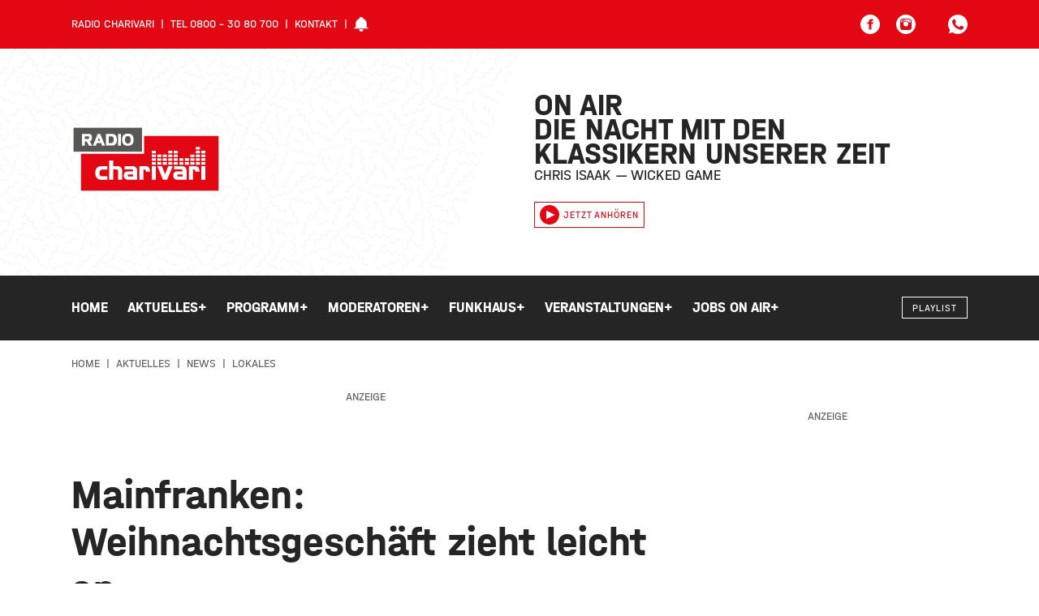

--- FILE ---
content_type: text/html; charset=UTF-8
request_url: https://www.meincharivari.de/aktuelles/news/lokales/mainfranken-weihnachtsgeschaeft-zieht-leicht-an
body_size: 16391
content:

<!DOCTYPE html><html
xmlns="http://www.w3.org/1999/xhtml" lang="de-DE" prefix="og: http://ogp.me/ns# fb: http://ogp.me/ns/fb#"><head><meta
charset="utf-8"><meta
http-equiv="x-ua-compatible" content="ie=edge"><meta
name="HandheldFriendly" content="True"><meta
name="MobileOptimized" content="320"><meta
name="viewport" content="width=device-width, initial-scale=1, maximum-scale=5"><meta
name="msapplication-TileColor" content="#ffffff"><meta
name="theme-color" content="#ffffff"><link
rel="apple-touch-icon" sizes="72x72" href="/static/icons/apple-touch-icon-72x72.png"><link
rel="apple-touch-icon" sizes="114x114" href="/static/icons/apple-touch-icon-114x114.png"><link
rel="apple-touch-icon" sizes="144x144" href="/static/icons/apple-touch-icon-144x144.png"><link
rel="shortcut icon" href="/static/icons/favicon.ico" type="image/x-icon"><link
rel="stylesheet" href="/static/css/main.css"><style>body:not(.user-is-tabbing) button:focus,body:not(.user-is-tabbing) input:focus,body:not(.user-is-tabbing) select:focus,body:not(.user-is-tabbing) textarea:focus{outline:none}</style><script>function handleFirstTab(e){if(e.keyCode===9){document.documentElement.classList.add('user-is-tabbing');window.removeEventListener('keydown',handleFirstTab);window.addEventListener('mousedown',handleMouseDownOnce);}}
function handleMouseDownOnce(){document.documentElement.classList.remove('user-is-tabbing');window.removeEventListener('mousedown',handleMouseDownOnce);window.addEventListener('keydown',handleFirstTab);}
window.addEventListener('keydown',handleFirstTab);</script><link
rel="preconnect" href="//app.usercentrics.eu"><link
rel="preconnect" href="//api.usercentrics.eu"><link
rel="preload" href="//app.usercentrics.eu/browser-ui/latest/loader.js" as="script"><link
rel="preload" href="//privacy-proxy.usercentrics.eu/latest/uc-block.bundle.js" as="script"><script id="usercentrics-cmp" data-settings-id="zz4bVvZcD7C_Rp" src="https://app.usercentrics.eu/browser-ui/latest/loader.js" async></script><script type="application/javascript" src="https://privacy-proxy.usercentrics.eu/latest/uc-block.bundle.js"></script><script src="/static/js/lib.js"></script><title>Mainfranken: Weihnachtsgeschäft zieht… | Radio Charivari Würzburg</title>
<script>dataLayer = [];
(function(w,d,s,l,i){w[l]=w[l]||[];w[l].push({'gtm.start':
new Date().getTime(),event:'gtm.js'});var f=d.getElementsByTagName(s)[0],
j=d.createElement(s),dl=l!='dataLayer'?'&l='+l:'';j.async=true;j.src=
'https://www.googletagmanager.com/gtm.js?id='+i+dl;f.parentNode.insertBefore(j,f);
})(window,document,'script','dataLayer','GTM-52XCNCQ');
</script><meta name="generator" content="SEOmatic">
<meta name="keywords" content="Radio; Charivari; Würzburg; Klassiker; Radio; Rundfunk; Lokalradio; Lohr; Kitzingen;">
<meta name="description" content="Auch am zweiten Adventswochenende waren die Städte und die Region ordentlich besucht. Laut Volker Wedde vom Handelsverband Unterfranken habe dieses…">
<meta name="referrer" content="no-referrer-when-downgrade">
<meta name="robots" content="all">
<meta content="de" property="og:locale">
<meta content="Radio Charivari Würzburg" property="og:site_name">
<meta content="website" property="og:type">
<meta content="https://www.meincharivari.de/aktuelles/news/lokales/mainfranken-weihnachtsgeschaeft-zieht-leicht-an" property="og:url">
<meta content="Mainfranken: Weihnachtsgeschäft zieht leicht an" property="og:title">
<meta content="Auch am zweiten Adventswochenende waren die Städte und die Region ordentlich besucht. Laut Volker Wedde vom Handelsverband Unterfranken habe dieses…" property="og:description">
<meta content="https://charivari-site-bucket.sos-de-fra-1.exoscale-cdn.com/news/_1200x630_crop_center-center_82_none/mantelsonntag.jpg?mtime=1683125324" property="og:image">
<meta content="1200" property="og:image:width">
<meta content="630" property="og:image:height">
<meta content="Dein Team von Charivari Würzburg - Das Radio von hier mit den Klassikern unserer Zeit" property="og:image:alt">
<meta content="https://www.instagram.com/meincharivari" property="og:see_also">
<meta content="https://www.youtube.com/user/RadioCharivari" property="og:see_also">
<meta content="https://www.facebook.com/MeinCharivari" property="og:see_also">
<meta content="https://twitter.com/charivariwue" property="og:see_also">
<meta name="twitter:card" content="summary_large_image">
<meta name="twitter:site" content="@charivariwue">
<meta name="twitter:creator" content="@charivariwue">
<meta name="twitter:title" content="Mainfranken: Weihnachtsgeschäft zieht leicht an">
<meta name="twitter:description" content="Auch am zweiten Adventswochenende waren die Städte und die Region ordentlich besucht. Laut Volker Wedde vom Handelsverband Unterfranken habe dieses…">
<meta name="twitter:image" content="https://charivari-site-bucket.sos-de-fra-1.exoscale-cdn.com/news/_800x418_crop_center-center_82_none/mantelsonntag.jpg?mtime=1683125324">
<meta name="twitter:image:width" content="800">
<meta name="twitter:image:height" content="418">
<meta name="twitter:image:alt" content="Dein Team von Charivari Würzburg - Das Radio von hier mit den Klassikern unserer Zeit">
<link href="https://www.meincharivari.de/aktuelles/news/lokales/mainfranken-weihnachtsgeschaeft-zieht-leicht-an" rel="canonical">
<link href="https://www.meincharivari.de/" rel="home">
<link type="text/plain" href="https://www.meincharivari.de/humans.txt" rel="author"></head><body
class="preload news-detail "><noscript><iframe src="https://www.googletagmanager.com/ns.html?id=GTM-52XCNCQ"
height="0" width="0" style="display:none;visibility:hidden"></iframe></noscript>
<header><div
class="topNav"><div
class="container-fluid wrap"><div
class="row middle-xs"><div
class="hide-xs-only hide-sm-only col-md-6 col-gutter-lr "><span
class="metaNav meta"><ul><li>Radio Charivari</li><li>Tel 0800 - 30 80 700</li><li><a
href="https://www.meincharivari.de/kontakt">Kontakt</a></li><li><svg
width="18" height="18" class="icon-social-solid"><use
xlink:href="#icon-alarm-solid"></use></svg></li></ul></span></div><div
class="hide-xs-only col-sm-12 col-md-6 col-gutter-lr text-right"><ul
class="social-icons"><li><a
href="https://www.facebook.com/MeinCharivari/" target="_blank" rel="nofollow" alt="Facebook Account" title="Facebook"><svg
width="24" height="24" class="icon-social-solid"><use
xlink:href="#icon-social-facebook-solid"></use></svg></a></li><li><a
href="https://www.instagram.com/meincharivari/" target="_blank" rel="nofollow" alt="Instagram Account" title="Instagram"><svg
width="24" height="24" class="icon-social-solid"><use
xlink:href="#icon-social-instagram-solid"></use></svg></a></li><li
class="extra-space"><div
class="modal-trigger" data-modaltype="dynamic" data-toggle="modal" data-target="whatsapp-01"><svg
width="24" height="24" class="icon-social-solid"><use
xlink:href="#icon-social-whatsapp-solid"></use></svg></div></li></ul></div></div></div></div><div
class="header"><div
class="pattern"><div
class="shape-container"><div
class="shape pattern-funky-confetti"></div></div><div
class="wrap row middle-xs"><div
class="moderator"><img
src=""></div><div
class="hide-xs-only hide-sm-only col-sm-6 col-gutter-lr left-col"><a
href="https://www.meincharivari.de/"><?xml version="1.0" encoding="utf-8"?><svg
version="1.1" id="Ebene_1" xmlns="http://www.w3.org/2000/svg" xmlns:xlink="http://www.w3.org/1999/xlink" x="0px" y="0px"
width="184.3px" height="82.2px" viewBox="0 0 184.3 82.2" style="enable-background:new 0 0 184.3 82.2;" xml:space="preserve"><style type="text/css">.logo_st0{fill:#fff}.logo_st1{fill:#575756}.logo_st2{fill:#e30613}</style><polygon
class="logo_st0" points="0,0 0,34.5 9.1,34.5 9.1,82.2 184.3,82.2 184.3,10 89.7,10 89.7,0 "/><rect
x="2.6" y="2.6" class="logo_st1" width="84.5" height="29.2"/><polygon
class="logo_st2" points="89.7,12.7 89.7,34.5 11.8,34.5 11.8,79.6 181.6,79.6 181.6,12.7 "/><path
class="logo_st0" d="M105.9,44.5h5v3.2h-5V44.5z M112.7,44.5h5v3.2h-5V44.5z M119.5,44.5h5v3.2h-5V44.5z M126.3,44.5h5v3.2h-5V44.5z
M133.1,44.5h5v3.2h-5V44.5z M139.9,44.5h5v3.2h-5V44.5z M146.7,44.5h5v3.2h-5V44.5z M153.5,44.5h5v3.2h-5V44.5z M99.1,39.9h5V43h-5
V39.9z M105.9,39.9h5V43h-5V39.9z M112.7,39.9h5V43h-5V39.9z M119.5,39.9h5V43h-5V39.9z M126.3,39.9h5V43h-5V39.9z M133.1,39.9h5V43
h-5V39.9z M139.9,39.9h5V43h-5V39.9z M146.7,39.9h5V43h-5V39.9z M153.5,39.9h5V43h-5V39.9z M160.3,39.9h5V43h-5V39.9z M99.1,35.3h5
v3.1h-5V35.3z M105.9,35.3h5v3.1h-5V35.3z M112.7,35.3h5v3.1h-5V35.3z M119.5,35.3h5v3.1h-5V35.3z M126.3,35.3h5v3.1h-5V35.3z
M146.7,35.3h5v3.1h-5V35.3z M153.5,35.3h5v3.1h-5V35.3z M160.3,35.3h5v3.1h-5V35.3z M99.1,30.7h5v3.1h-5V30.7z M119.5,30.7h5v3.1
h-5V30.7z M126.3,30.7h5v3.1h-5V30.7z M153.5,30.7h5v3.1h-5V30.7z M160.3,30.7h5v3.1h-5V30.7z M153.5,26h5v3.2h-5V26z M99.1,44.5h5
v3.2h-5V44.5z M160.3,44.5h5v3.2h-5V44.5z M31.5,51.5c-1.4,1.4-2.1,3.5-2.1,6.3c0,2.8,0.7,4.8,2.1,6.3c1.4,1.4,3.4,2.1,5.9,2.1h6.8
V62h-6.2c-0.5,0-0.9-0.1-1.3-0.2c-0.4-0.1-0.8-0.4-1.1-0.7c-0.3-0.3-0.6-0.8-0.7-1.3c-0.2-0.5-0.3-1.2-0.3-1.9
c0-0.7,0.1-1.4,0.3-1.9c0.2-0.5,0.4-1,0.7-1.3c0.3-0.3,0.7-0.6,1.1-0.7s0.8-0.2,1.3-0.2h6.2v-4.2h-6.8
C34.9,49.4,32.9,50.1,31.5,51.5 M60.8,50.7c-0.5-0.4-1.1-0.7-1.8-1c-0.7-0.2-1.4-0.3-2-0.3h-5.5v-6.7h-5v23.5h5V53.6h4.3
c0.5,0,0.9,0.2,1.3,0.5c0.3,0.3,0.5,0.7,0.5,1.3v10.8h5V54.5c0-0.8-0.2-1.6-0.5-2.2C61.7,51.7,61.3,51.1,60.8,50.7 M79.1,50.7
c-0.6-0.5-1.2-0.8-1.9-1c-0.7-0.2-1.4-0.3-2-0.3h-9.5v4h8.1c0.5,0,0.9,0.1,1.2,0.2c0.3,0.2,0.6,0.3,0.7,0.6c0.2,0.2,0.3,0.5,0.4,0.8
c0.1,0.3,0.1,0.6,0.1,0.9h-6.4c-1.7,0-3,0.5-3.9,1.4c-0.9,0.9-1.3,2.2-1.3,3.7c0,1.5,0.4,2.8,1.3,3.7c0.9,0.9,2.2,1.4,3.9,1.4h11.4
V55.6c0-1.2-0.2-2.2-0.6-3C80.2,51.8,79.7,51.2,79.1,50.7 M76.1,62.2h-5.1c-0.4,0-0.8-0.1-1.1-0.2c-0.3-0.2-0.5-0.5-0.5-1
c0-0.5,0.2-0.9,0.5-1.1c0.3-0.2,0.7-0.2,1.1-0.2h5.1C76.1,59.7,76.1,62.2,76.1,62.2z M95.3,50.8c-0.5-0.5-1-0.8-1.7-1
c-0.6-0.2-1.2-0.4-1.9-0.4h-7.9v16.8h5V53.6h1.3c0.5,0,0.9,0.2,1.2,0.5c0.3,0.3,0.5,0.7,0.5,1.3v0.9h5v-1.7c0-0.8-0.2-1.5-0.4-2.2
C96.1,51.8,95.8,51.3,95.3,50.8 M99.1,49.4h5v16.8h-5V49.4z M115.6,59.5h-0.1l-3.8-10.1H106l7,16.8h5.1l7-16.8h-5.7L115.6,59.5z
M140.2,50.7c-0.6-0.5-1.2-0.8-1.9-1c-0.7-0.2-1.4-0.3-2.1-0.3h-9.5v4h8.1c0.5,0,0.9,0.1,1.2,0.2c0.3,0.2,0.6,0.3,0.7,0.6
c0.2,0.2,0.3,0.5,0.4,0.8c0.1,0.3,0.1,0.6,0.1,0.9h-6.4c-1.7,0-3,0.5-3.9,1.4c-0.9,0.9-1.3,2.2-1.3,3.7c0,1.5,0.4,2.8,1.3,3.7
c0.9,0.9,2.2,1.4,3.9,1.4h11.4V55.6c0-1.2-0.2-2.2-0.6-3C141.3,51.8,140.8,51.2,140.2,50.7 M137.3,62.2h-5.1c-0.4,0-0.8-0.1-1.1-0.2
c-0.3-0.2-0.5-0.5-0.5-1c0-0.5,0.2-0.9,0.5-1.1c0.3-0.2,0.7-0.2,1.1-0.2h5.1V62.2z M156.4,50.8c-0.5-0.5-1-0.8-1.7-1
c-0.6-0.2-1.2-0.4-1.9-0.4h-7.9v16.8h5V53.6h1.3c0.5,0,0.9,0.2,1.2,0.5c0.3,0.3,0.5,0.7,0.5,1.3v0.9h5v-1.7c0-0.8-0.2-1.5-0.4-2.2
C157.3,51.8,156.9,51.3,156.4,50.8 M160.3,49.4h5v16.8h-5V49.4z M16.5,19.3v5.1H13V10.1h8.1c1.5,0,2.6,0.4,3.3,1.1
c0.7,0.8,1,1.9,1,3.5c0,0.8-0.1,1.5-0.3,2c-0.2,0.5-0.4,0.9-0.7,1.3c-0.3,0.3-0.6,0.5-0.9,0.7c-0.3,0.2-0.6,0.3-0.9,0.3l3,5.4h-4
l-2.8-5.1C18.9,19.3,16.5,19.3,16.5,19.3z M16.5,16.4H20c0.2,0,0.4,0,0.7-0.1c0.2,0,0.4-0.1,0.6-0.3c0.2-0.1,0.3-0.3,0.4-0.5
c0.1-0.2,0.2-0.5,0.2-0.9c0-0.3-0.1-0.6-0.2-0.8c-0.1-0.2-0.2-0.4-0.4-0.5c-0.2-0.1-0.4-0.2-0.6-0.2c-0.2,0-0.4-0.1-0.7-0.1h-3.5
V16.4z M32.4,10.1h3.1l6,14.3h-3.7l-1.2-3.1h-5.2l-1.2,3.1h-3.7L32.4,10.1z M32.4,18.6h3l-1.5-3.8L32.4,18.6z M42.6,10.1h7.6
c1.9,0,3.4,0.6,4.4,1.8c1,1.2,1.5,3,1.5,5.3c0,2.3-0.5,4.1-1.5,5.3c-1,1.2-2.4,1.8-4.4,1.8h-7.6V10.1z M46.1,21.3h3
c1,0,1.8-0.4,2.3-1.1c0.5-0.7,0.7-1.7,0.7-3c0-1.3-0.2-2.3-0.7-3c-0.5-0.7-1.2-1.1-2.3-1.1h-3C46.1,13.1,46.1,21.3,46.1,21.3z
M57.5,10.1H61v14.3h-3.5V10.1z M62.8,14.3c0.2-0.9,0.6-1.7,1.1-2.3c0.5-0.7,1.3-1.2,2.2-1.6c0.9-0.4,2.1-0.6,3.5-0.6
c1.4,0,2.6,0.2,3.5,0.6c0.9,0.4,1.7,0.9,2.2,1.6c0.5,0.7,0.9,1.4,1.1,2.3c0.2,0.9,0.3,1.9,0.3,2.9c0,1-0.1,2-0.3,2.9
c-0.2,0.9-0.6,1.7-1.1,2.3c-0.5,0.7-1.3,1.2-2.2,1.6c-0.9,0.4-2.1,0.6-3.5,0.6c-1.4,0-2.6-0.2-3.5-0.6c-0.9-0.4-1.7-0.9-2.2-1.6
c-0.5-0.7-0.9-1.4-1.1-2.3c-0.2-0.9-0.3-1.9-0.3-2.9C62.5,16.2,62.6,15.2,62.8,14.3 M67.8,13.2c-0.5,0.2-0.8,0.6-1,1
c-0.2,0.4-0.4,0.9-0.5,1.4c-0.1,0.5-0.1,1.1-0.1,1.7c0,0.6,0,1.1,0.1,1.7c0.1,0.5,0.2,1,0.5,1.4c0.2,0.4,0.6,0.7,1,1
c0.5,0.2,1.1,0.4,1.8,0.4c0.8,0,1.4-0.1,1.8-0.4c0.5-0.2,0.8-0.6,1.1-1c0.2-0.4,0.4-0.9,0.5-1.4c0.1-0.5,0.1-1.1,0.1-1.7
c0-0.6,0-1.2-0.1-1.7c-0.1-0.5-0.2-1-0.5-1.4c-0.2-0.4-0.6-0.7-1.1-1c-0.5-0.2-1.1-0.4-1.8-0.4C68.8,12.8,68.2,12.9,67.8,13.2"/></svg></a></div><div
class="col-xs-12 col-sm-6 col-md-5 col-lg-4 col-gutter-lr right-col"><h2>On Air<br><span
class="mod-name"></span></h2><div
class="header-track-info"></div><script>(function($){$.get('/appInfo',function(appInfo){$('.header .pattern').addClass(appInfo.pattern);$('.header .moderator img').attr('src',appInfo.backgroundImage);$('.header h2 .mod-name').text(appInfo.title);$('.header .header-track-info').text(appInfo.track);});})(jQuery);</script><a
class="button secondary small" href="https://www.meincharivari.de/webradio/radio-charivari" target="_blank" onclick="window.open(this.href, 'Radio Gong Player', 'width=400,height=600,top=0,left=0,toolbar=no,location=no,directories=no,status=no,menubar=no,scrollbars=no,copyhistory=no,resizable=no'); return false;"><svg
width="24" height="24" class="icon-social-solid"><use
xlink:href="#icon-play-button-solid"></use></svg>Jetzt anhören</a></div></div></div></div><div
id="navBar" class="menu solid bg-gradient-secondary"><div
class="container-fluid wrap"><div
class="row middle-xs menu-container"><div
class="hide-xs-only hide-sm-only col-md-10 col-gutter-lr text-center"><nav><ul
class="menu"><li
class="menu-item  "><a
href="https://www.meincharivari.de/" class="" >
Home
</a></li><li
class="menu-item has-children  active"><a
href="https://www.meincharivari.de/aktuelles" class="is-active" >
Aktuelles
<span
class="">+</span></a><div
class="mega-menu container-fluid"><div
class="wrap"><div
class="col-md-10 col-lg-8 col-gutter-lr"><ul
class="sub-menu"><li
class="menu-item   active"><a
href="https://www.meincharivari.de/aktuelles/news" class="is-active" >
News
</a></li><li
class="menu-item  "><a
href="https://www.meincharivari.de/aktuelles/stadtgespraech" class="" >
Darüber spricht Mainfranken
</a></li><li
class="menu-item  "><a
href="https://www.meincharivari.de/aktuelles/verkehr" class="" >
Verkehr
</a></li><li
class="menu-item  "><a
href="https://www.meincharivari.de/aktuelles/aktionen" class="" >
Aktionen
</a></li><li
class="menu-item   active"><a
href="https://www.meincharivari.de/aktuelles/news/lokales" class="is-active" >
Lokales
</a></li><li
class="menu-item  "><a
href="https://www.meincharivari.de/aktuelles/news/sport" class="" >
Sport
</a></li><li
class="menu-item  "><a
href="https://www.meincharivari.de/aktuelles/bilder" class="" >
Bilder
</a></li><li
class="menu-item  "><a
href="https://www.meincharivari.de/aktuelles/videos" class="" >
Videos
</a></li><li
class="menu-item  "><a
href="https://www.meincharivari.de/aktuelles/service" class="" >
Service
</a></li><li
class="menu-item  "><a
href="https://www.meincharivari.de/funkhaus/verlosungen-auf-charivari" class="" >
Verlosungen
</a></li><li
class="menu-item  "><a
href="https://www.meincharivari.de/aktuelles/kooperationen" class="" >
Kooperationen
</a></li></ul></div></div></div></li><li
class="menu-item has-children "><a
href="https://www.meincharivari.de/programm" class="" >
Programm
<span
class="">+</span></a><div
class="mega-menu container-fluid"><div
class="wrap"><div
class="col-md-10 col-lg-8 col-gutter-lr"><ul
class="sub-menu"><li
class="menu-item  "><a
href="https://www.meincharivari.de/programm/playlist" class="" >
Playlist
</a></li><li
class="menu-item  "><a
href="https://www.meincharivari.de/programm/webradio" class="" >
Webradio
</a></li><li
class="menu-item  "><a
href="https://www.meincharivari.de/programm/webcam" class="" >
Webcam
</a></li><li
class="menu-item  "><a
href="https://www.meincharivari.de/funkhaus/frequenzen" class="" >
Frequenzen
</a></li><li
class="menu-item  "><a
href="https://www.meincharivari.de/programm/guten-morgen-mainfranken" class="" >
Guten Morgen Mainfranken
</a></li><li
class="menu-item  "><a
href="https://www.meincharivari.de/programm" class="" >
Sendeplan
</a></li><li
class="menu-item  "><a
href="https://www.meincharivari.de/programm/charivari-dahemm-geschichten-aus-den-landkreisen" class="" >
Charivari Dahemm
</a></li><li
class="menu-item  "><a
href="https://www.meincharivari.de/programm/charivari-die-80er-ab-8" class="" >
Die 80er ab 8
</a></li><li
class="menu-item  "><a
href="https://www.meincharivari.de/aktuelles/das-eich-der-woche" class="" >
Das Eich der Woche
</a></li><li
class="menu-item  "><a
href="https://www.meincharivari.de/aktuelles/vermisst-zugelaufen" class="" >
Vermisst &amp; zugelaufen
</a></li></ul></div></div></div></li><li
class="menu-item has-children "><a
href="https://www.meincharivari.de/moderatoren" class="" >
Moderatoren
<span
class="">+</span></a><div
class="mega-menu container-fluid"><div
class="wrap"><div
class="col-md-10 col-lg-8 col-gutter-lr"><ul
class="sub-menu"><li
class="menu-item  "><a
href="https://www.meincharivari.de/moderatoren/monique-marten" class="" >
Monique Marten
</a></li><li
class="menu-item  "><a
href="https://www.meincharivari.de/moderatoren/christian-albert" class="" >
Christian Albert
</a></li><li
class="menu-item  "><a
href="https://www.meincharivari.de/moderatoren/andré-kessler" class="" >
André Kessler
</a></li><li
class="menu-item  "><a
href="https://www.meincharivari.de/moderatoren/ulrich-hirth" class="" >
Ulrich Hirth
</a></li><li
class="menu-item  "><a
href="https://www.meincharivari.de/moderatoren/nicole-then" class="" >
Nicole Then
</a></li><li
class="menu-item  "><a
href="https://www.meincharivari.de/moderatoren/kristina-deininger" class="" >
Kristina Deininger
</a></li><li
class="menu-item  "><a
href="https://www.meincharivari.de/funkhaus/charivari-redaktion" class="" >
Charivari Redaktion
</a></li><li
class="menu-item  "><a
href="https://www.meincharivari.de/moderatoren/inge-wollschlaeger" class="" >
Inge Wollschläger
</a></li><li
class="menu-item  "><a
href="https://www.meincharivari.de/moderatoren/tom-boettcher" class="" >
Tom Böttcher
</a></li><li
class="menu-item  "><a
href="https://www.meincharivari.de/moderatoren/bernd-heisel" class="" >
Bernd Heisel
</a></li><li
class="menu-item  "><a
href="https://www.meincharivari.de/moderatoren/marcus-braun" class="" >
Marcus Braun
</a></li><li
class="menu-item  "><a
href="https://www.meincharivari.de/moderatoren/max-kuhbandner" class="" >
Max Kuhbandner
</a></li><li
class="menu-item  "><a
href="https://www.meincharivari.de/moderatoren/max-fischer" class="" >
Max Fischer
</a></li></ul></div></div></div></li><li
class="menu-item has-children "><a
class="" >
Funkhaus
<span
class="">+</span></a><div
class="mega-menu container-fluid"><div
class="wrap"><div
class="col-md-10 col-lg-8 col-gutter-lr"><ul
class="sub-menu"><li
class="menu-item  "><a
href="https://www.funkhaus.com/" class="" target="_blank" rel="noopener" >
Funkhaus Würzburg
</a></li><li
class="menu-item  "><a
href="https://www.meincharivari.de/funkhaus/team" class="" >
Team
</a></li><li
class="menu-item  "><a
href="https://www.meincharivari.de/funkhaus/mediaberatung-audiospots-bannerwerbung" class="" >
Mediaberatung
</a></li><li
class="menu-item  "><a
href="https://www.funkhaus.com/marketing/" class="" target="_blank" rel="noopener" >
Werben auf Charivari
</a></li></ul></div></div></div></li><li
class="menu-item has-children "><a
href="https://www.meincharivari.de/veranstaltungen" class="" >
Veranstaltungen
<span
class="">+</span></a><div
class="mega-menu container-fluid"><div
class="wrap"><div
class="col-md-10 col-lg-8 col-gutter-lr"><ul
class="sub-menu"><li
class="menu-item  "><a
href="https://www.eventim.de/search/?affiliate=CHI&amp;searchterm=W%C3%BCrzburg&amp;zipcode=97070&amp;distance=100&amp;sort=DateAsc&amp;tab=0&amp;inStock=true" class="" target="_blank" rel="noopener" >
Ticketshop
</a></li><li
class="menu-item  "><a
href="https://www.meincharivari.de/veranstaltungen" class="" >
Veranstaltungskalender
</a></li><li
class="menu-item  "><a
href="https://www.meincharivari.de/aktuelles/was-geht-veranstaltungstipps" class="" >
Wochenend-Tipps
</a></li><li
class="menu-item  "><a
href="https://www.meincharivari.de/funkhaus/veranstaltungen-veroeffentlichen" class="" >
Veranstaltung veröffentlichen
</a></li></ul></div></div></div></li><li
class="menu-item has-children "><a
href="https://www.jobs-on-air.de" class="" >
Jobs on Air
<span
class="">+</span></a><div
class="mega-menu container-fluid"><div
class="wrap"><div
class="col-md-10 col-lg-8 col-gutter-lr"><ul
class="sub-menu"><li
class="menu-item  "><a
href="https://www.jobs-on-air.de/stellenanzeige-aufgeben/" class="" target="_blank" rel="noopener" >
Anzeige Aufgeben
</a></li><li
class="menu-item  "><a
href="https://www.jobs-on-air.de/stellenanzeigen/" class="" target="_blank" rel="noopener" >
Jobübersicht
</a></li></ul></div></div></div></li></ul></nav></div><div
class="show-xs-only show-sm-only hide-md col-xs-6 col-gutter-lr"><div
class="hamburger hamburger--squeeze"><span
class="hamburger-box"><span
class="hamburger-inner"></span></span></div></div><div
class="col-xs-6 col-md-2 col-gutter-lr text-right"><a
href="https://www.meincharivari.de/" class="logo"><?xml version="1.0" encoding="utf-8"?><svg
version="1.1" id="Ebene_1" xmlns="http://www.w3.org/2000/svg" xmlns:xlink="http://www.w3.org/1999/xlink" x="0px" y="0px"
width="184.3px" height="82.2px" viewBox="0 0 184.3 82.2" style="enable-background:new 0 0 184.3 82.2;" xml:space="preserve"><style type="text/css">.logo_st0{fill:#fff}.logo_st1{fill:#575756}.logo_st2{fill:#e30613}</style><polygon
class="logo_st0" points="0,0 0,34.5 9.1,34.5 9.1,82.2 184.3,82.2 184.3,10 89.7,10 89.7,0 "/><rect
x="2.6" y="2.6" class="logo_st1" width="84.5" height="29.2"/><polygon
class="logo_st2" points="89.7,12.7 89.7,34.5 11.8,34.5 11.8,79.6 181.6,79.6 181.6,12.7 "/><path
class="logo_st0" d="M105.9,44.5h5v3.2h-5V44.5z M112.7,44.5h5v3.2h-5V44.5z M119.5,44.5h5v3.2h-5V44.5z M126.3,44.5h5v3.2h-5V44.5z
M133.1,44.5h5v3.2h-5V44.5z M139.9,44.5h5v3.2h-5V44.5z M146.7,44.5h5v3.2h-5V44.5z M153.5,44.5h5v3.2h-5V44.5z M99.1,39.9h5V43h-5
V39.9z M105.9,39.9h5V43h-5V39.9z M112.7,39.9h5V43h-5V39.9z M119.5,39.9h5V43h-5V39.9z M126.3,39.9h5V43h-5V39.9z M133.1,39.9h5V43
h-5V39.9z M139.9,39.9h5V43h-5V39.9z M146.7,39.9h5V43h-5V39.9z M153.5,39.9h5V43h-5V39.9z M160.3,39.9h5V43h-5V39.9z M99.1,35.3h5
v3.1h-5V35.3z M105.9,35.3h5v3.1h-5V35.3z M112.7,35.3h5v3.1h-5V35.3z M119.5,35.3h5v3.1h-5V35.3z M126.3,35.3h5v3.1h-5V35.3z
M146.7,35.3h5v3.1h-5V35.3z M153.5,35.3h5v3.1h-5V35.3z M160.3,35.3h5v3.1h-5V35.3z M99.1,30.7h5v3.1h-5V30.7z M119.5,30.7h5v3.1
h-5V30.7z M126.3,30.7h5v3.1h-5V30.7z M153.5,30.7h5v3.1h-5V30.7z M160.3,30.7h5v3.1h-5V30.7z M153.5,26h5v3.2h-5V26z M99.1,44.5h5
v3.2h-5V44.5z M160.3,44.5h5v3.2h-5V44.5z M31.5,51.5c-1.4,1.4-2.1,3.5-2.1,6.3c0,2.8,0.7,4.8,2.1,6.3c1.4,1.4,3.4,2.1,5.9,2.1h6.8
V62h-6.2c-0.5,0-0.9-0.1-1.3-0.2c-0.4-0.1-0.8-0.4-1.1-0.7c-0.3-0.3-0.6-0.8-0.7-1.3c-0.2-0.5-0.3-1.2-0.3-1.9
c0-0.7,0.1-1.4,0.3-1.9c0.2-0.5,0.4-1,0.7-1.3c0.3-0.3,0.7-0.6,1.1-0.7s0.8-0.2,1.3-0.2h6.2v-4.2h-6.8
C34.9,49.4,32.9,50.1,31.5,51.5 M60.8,50.7c-0.5-0.4-1.1-0.7-1.8-1c-0.7-0.2-1.4-0.3-2-0.3h-5.5v-6.7h-5v23.5h5V53.6h4.3
c0.5,0,0.9,0.2,1.3,0.5c0.3,0.3,0.5,0.7,0.5,1.3v10.8h5V54.5c0-0.8-0.2-1.6-0.5-2.2C61.7,51.7,61.3,51.1,60.8,50.7 M79.1,50.7
c-0.6-0.5-1.2-0.8-1.9-1c-0.7-0.2-1.4-0.3-2-0.3h-9.5v4h8.1c0.5,0,0.9,0.1,1.2,0.2c0.3,0.2,0.6,0.3,0.7,0.6c0.2,0.2,0.3,0.5,0.4,0.8
c0.1,0.3,0.1,0.6,0.1,0.9h-6.4c-1.7,0-3,0.5-3.9,1.4c-0.9,0.9-1.3,2.2-1.3,3.7c0,1.5,0.4,2.8,1.3,3.7c0.9,0.9,2.2,1.4,3.9,1.4h11.4
V55.6c0-1.2-0.2-2.2-0.6-3C80.2,51.8,79.7,51.2,79.1,50.7 M76.1,62.2h-5.1c-0.4,0-0.8-0.1-1.1-0.2c-0.3-0.2-0.5-0.5-0.5-1
c0-0.5,0.2-0.9,0.5-1.1c0.3-0.2,0.7-0.2,1.1-0.2h5.1C76.1,59.7,76.1,62.2,76.1,62.2z M95.3,50.8c-0.5-0.5-1-0.8-1.7-1
c-0.6-0.2-1.2-0.4-1.9-0.4h-7.9v16.8h5V53.6h1.3c0.5,0,0.9,0.2,1.2,0.5c0.3,0.3,0.5,0.7,0.5,1.3v0.9h5v-1.7c0-0.8-0.2-1.5-0.4-2.2
C96.1,51.8,95.8,51.3,95.3,50.8 M99.1,49.4h5v16.8h-5V49.4z M115.6,59.5h-0.1l-3.8-10.1H106l7,16.8h5.1l7-16.8h-5.7L115.6,59.5z
M140.2,50.7c-0.6-0.5-1.2-0.8-1.9-1c-0.7-0.2-1.4-0.3-2.1-0.3h-9.5v4h8.1c0.5,0,0.9,0.1,1.2,0.2c0.3,0.2,0.6,0.3,0.7,0.6
c0.2,0.2,0.3,0.5,0.4,0.8c0.1,0.3,0.1,0.6,0.1,0.9h-6.4c-1.7,0-3,0.5-3.9,1.4c-0.9,0.9-1.3,2.2-1.3,3.7c0,1.5,0.4,2.8,1.3,3.7
c0.9,0.9,2.2,1.4,3.9,1.4h11.4V55.6c0-1.2-0.2-2.2-0.6-3C141.3,51.8,140.8,51.2,140.2,50.7 M137.3,62.2h-5.1c-0.4,0-0.8-0.1-1.1-0.2
c-0.3-0.2-0.5-0.5-0.5-1c0-0.5,0.2-0.9,0.5-1.1c0.3-0.2,0.7-0.2,1.1-0.2h5.1V62.2z M156.4,50.8c-0.5-0.5-1-0.8-1.7-1
c-0.6-0.2-1.2-0.4-1.9-0.4h-7.9v16.8h5V53.6h1.3c0.5,0,0.9,0.2,1.2,0.5c0.3,0.3,0.5,0.7,0.5,1.3v0.9h5v-1.7c0-0.8-0.2-1.5-0.4-2.2
C157.3,51.8,156.9,51.3,156.4,50.8 M160.3,49.4h5v16.8h-5V49.4z M16.5,19.3v5.1H13V10.1h8.1c1.5,0,2.6,0.4,3.3,1.1
c0.7,0.8,1,1.9,1,3.5c0,0.8-0.1,1.5-0.3,2c-0.2,0.5-0.4,0.9-0.7,1.3c-0.3,0.3-0.6,0.5-0.9,0.7c-0.3,0.2-0.6,0.3-0.9,0.3l3,5.4h-4
l-2.8-5.1C18.9,19.3,16.5,19.3,16.5,19.3z M16.5,16.4H20c0.2,0,0.4,0,0.7-0.1c0.2,0,0.4-0.1,0.6-0.3c0.2-0.1,0.3-0.3,0.4-0.5
c0.1-0.2,0.2-0.5,0.2-0.9c0-0.3-0.1-0.6-0.2-0.8c-0.1-0.2-0.2-0.4-0.4-0.5c-0.2-0.1-0.4-0.2-0.6-0.2c-0.2,0-0.4-0.1-0.7-0.1h-3.5
V16.4z M32.4,10.1h3.1l6,14.3h-3.7l-1.2-3.1h-5.2l-1.2,3.1h-3.7L32.4,10.1z M32.4,18.6h3l-1.5-3.8L32.4,18.6z M42.6,10.1h7.6
c1.9,0,3.4,0.6,4.4,1.8c1,1.2,1.5,3,1.5,5.3c0,2.3-0.5,4.1-1.5,5.3c-1,1.2-2.4,1.8-4.4,1.8h-7.6V10.1z M46.1,21.3h3
c1,0,1.8-0.4,2.3-1.1c0.5-0.7,0.7-1.7,0.7-3c0-1.3-0.2-2.3-0.7-3c-0.5-0.7-1.2-1.1-2.3-1.1h-3C46.1,13.1,46.1,21.3,46.1,21.3z
M57.5,10.1H61v14.3h-3.5V10.1z M62.8,14.3c0.2-0.9,0.6-1.7,1.1-2.3c0.5-0.7,1.3-1.2,2.2-1.6c0.9-0.4,2.1-0.6,3.5-0.6
c1.4,0,2.6,0.2,3.5,0.6c0.9,0.4,1.7,0.9,2.2,1.6c0.5,0.7,0.9,1.4,1.1,2.3c0.2,0.9,0.3,1.9,0.3,2.9c0,1-0.1,2-0.3,2.9
c-0.2,0.9-0.6,1.7-1.1,2.3c-0.5,0.7-1.3,1.2-2.2,1.6c-0.9,0.4-2.1,0.6-3.5,0.6c-1.4,0-2.6-0.2-3.5-0.6c-0.9-0.4-1.7-0.9-2.2-1.6
c-0.5-0.7-0.9-1.4-1.1-2.3c-0.2-0.9-0.3-1.9-0.3-2.9C62.5,16.2,62.6,15.2,62.8,14.3 M67.8,13.2c-0.5,0.2-0.8,0.6-1,1
c-0.2,0.4-0.4,0.9-0.5,1.4c-0.1,0.5-0.1,1.1-0.1,1.7c0,0.6,0,1.1,0.1,1.7c0.1,0.5,0.2,1,0.5,1.4c0.2,0.4,0.6,0.7,1,1
c0.5,0.2,1.1,0.4,1.8,0.4c0.8,0,1.4-0.1,1.8-0.4c0.5-0.2,0.8-0.6,1.1-1c0.2-0.4,0.4-0.9,0.5-1.4c0.1-0.5,0.1-1.1,0.1-1.7
c0-0.6,0-1.2-0.1-1.7c-0.1-0.5-0.2-1-0.5-1.4c-0.2-0.4-0.6-0.7-1.1-1c-0.5-0.2-1.1-0.4-1.8-0.4C68.8,12.8,68.2,12.9,67.8,13.2"/></svg></a><a
href="https://www.meincharivari.de/programm/playlist" class="button small outline inverted ">Playlist</a></div></div></div></div><div
class="hidden mobile-menu-container bg-gradient-secondary"><nav
class="mobile-nav"><ul
class="mobile-menu"><li
class="menu-item  "><a
href="https://www.meincharivari.de/" class="" >
Home</a></li><li
class="menu-item has-children  active"><a
href="https://www.meincharivari.de/aktuelles" class="is-active" >
Aktuelles<span
class=""><svg
width="18" height="18" class="icon-outline"><use
xlink:href="#icon-add-circle"></use></svg></span></a><ul
class="sub-menu"><li
class="menu-item back"><a
href="#">Zurück</a></li><li
class="menu-item"><a
href="https://www.meincharivari.de/aktuelles" >Aktuelles</a></li><li
class="menu-item   active"><a
href="https://www.meincharivari.de/aktuelles/news" class="is-active" >
News</a></li><li
class="menu-item  "><a
href="https://www.meincharivari.de/aktuelles/stadtgespraech" class="" >
Darüber spricht Mainfranken</a></li><li
class="menu-item  "><a
href="https://www.meincharivari.de/aktuelles/verkehr" class="" >
Verkehr</a></li><li
class="menu-item  "><a
href="https://www.meincharivari.de/aktuelles/aktionen" class="" >
Aktionen</a></li><li
class="menu-item   active"><a
href="https://www.meincharivari.de/aktuelles/news/lokales" class="is-active" >
Lokales</a></li><li
class="menu-item  "><a
href="https://www.meincharivari.de/aktuelles/news/sport" class="" >
Sport</a></li><li
class="menu-item  "><a
href="https://www.meincharivari.de/aktuelles/bilder" class="" >
Bilder</a></li><li
class="menu-item  "><a
href="https://www.meincharivari.de/aktuelles/videos" class="" >
Videos</a></li><li
class="menu-item  "><a
href="https://www.meincharivari.de/aktuelles/service" class="" >
Service</a></li><li
class="menu-item  "><a
href="https://www.meincharivari.de/funkhaus/verlosungen-auf-charivari" class="" >
Verlosungen</a></li><li
class="menu-item  "><a
href="https://www.meincharivari.de/aktuelles/kooperationen" class="" >
Kooperationen</a></li></ul></li><li
class="menu-item has-children "><a
href="https://www.meincharivari.de/programm" class="" >
Programm<span
class=""><svg
width="18" height="18" class="icon-outline"><use
xlink:href="#icon-add-circle"></use></svg></span></a><ul
class="sub-menu"><li
class="menu-item back"><a
href="#">Zurück</a></li><li
class="menu-item"><a
href="https://www.meincharivari.de/programm" >Programm</a></li><li
class="menu-item  "><a
href="https://www.meincharivari.de/programm/playlist" class="" >
Playlist</a></li><li
class="menu-item  "><a
href="https://www.meincharivari.de/programm/webradio" class="" >
Webradio</a></li><li
class="menu-item  "><a
href="https://www.meincharivari.de/programm/webcam" class="" >
Webcam</a></li><li
class="menu-item  "><a
href="https://www.meincharivari.de/funkhaus/frequenzen" class="" >
Frequenzen</a></li><li
class="menu-item  "><a
href="https://www.meincharivari.de/programm/guten-morgen-mainfranken" class="" >
Guten Morgen Mainfranken</a></li><li
class="menu-item  "><a
href="https://www.meincharivari.de/programm" class="" >
Sendeplan</a></li><li
class="menu-item  "><a
href="https://www.meincharivari.de/programm/charivari-dahemm-geschichten-aus-den-landkreisen" class="" >
Charivari Dahemm</a></li><li
class="menu-item  "><a
href="https://www.meincharivari.de/programm/charivari-die-80er-ab-8" class="" >
Die 80er ab 8</a></li><li
class="menu-item  "><a
href="https://www.meincharivari.de/aktuelles/das-eich-der-woche" class="" >
Das Eich der Woche</a></li><li
class="menu-item  "><a
href="https://www.meincharivari.de/aktuelles/vermisst-zugelaufen" class="" >
Vermisst &amp; zugelaufen</a></li></ul></li><li
class="menu-item has-children "><a
href="https://www.meincharivari.de/moderatoren" class="" >
Moderatoren<span
class=""><svg
width="18" height="18" class="icon-outline"><use
xlink:href="#icon-add-circle"></use></svg></span></a><ul
class="sub-menu"><li
class="menu-item back"><a
href="#">Zurück</a></li><li
class="menu-item"><a
href="https://www.meincharivari.de/moderatoren" >Moderatoren</a></li><li
class="menu-item  "><a
href="https://www.meincharivari.de/moderatoren/monique-marten" class="" >
Monique Marten</a></li><li
class="menu-item  "><a
href="https://www.meincharivari.de/moderatoren/christian-albert" class="" >
Christian Albert</a></li><li
class="menu-item  "><a
href="https://www.meincharivari.de/moderatoren/andré-kessler" class="" >
André Kessler</a></li><li
class="menu-item  "><a
href="https://www.meincharivari.de/moderatoren/ulrich-hirth" class="" >
Ulrich Hirth</a></li><li
class="menu-item  "><a
href="https://www.meincharivari.de/moderatoren/nicole-then" class="" >
Nicole Then</a></li><li
class="menu-item  "><a
href="https://www.meincharivari.de/moderatoren/kristina-deininger" class="" >
Kristina Deininger</a></li><li
class="menu-item  "><a
href="https://www.meincharivari.de/funkhaus/charivari-redaktion" class="" >
Charivari Redaktion</a></li><li
class="menu-item  "><a
href="https://www.meincharivari.de/moderatoren/inge-wollschlaeger" class="" >
Inge Wollschläger</a></li><li
class="menu-item  "><a
href="https://www.meincharivari.de/moderatoren/tom-boettcher" class="" >
Tom Böttcher</a></li><li
class="menu-item  "><a
href="https://www.meincharivari.de/moderatoren/bernd-heisel" class="" >
Bernd Heisel</a></li><li
class="menu-item  "><a
href="https://www.meincharivari.de/moderatoren/marcus-braun" class="" >
Marcus Braun</a></li><li
class="menu-item  "><a
href="https://www.meincharivari.de/moderatoren/max-kuhbandner" class="" >
Max Kuhbandner</a></li><li
class="menu-item  "><a
href="https://www.meincharivari.de/moderatoren/max-fischer" class="" >
Max Fischer</a></li></ul></li><li
class="menu-item has-children "><a
class="" >
Funkhaus<span
class=""><svg
width="18" height="18" class="icon-outline"><use
xlink:href="#icon-add-circle"></use></svg></span></a><ul
class="sub-menu"><li
class="menu-item back"><a
href="#">Zurück</a></li><li
class="menu-item"><a
 >Funkhaus</a></li><li
class="menu-item  "><a
href="https://www.funkhaus.com/" class="" target="_blank" rel="noopener" >
Funkhaus Würzburg</a></li><li
class="menu-item  "><a
href="https://www.meincharivari.de/funkhaus/team" class="" >
Team</a></li><li
class="menu-item  "><a
href="https://www.meincharivari.de/funkhaus/mediaberatung-audiospots-bannerwerbung" class="" >
Mediaberatung</a></li><li
class="menu-item  "><a
href="https://www.funkhaus.com/marketing/" class="" target="_blank" rel="noopener" >
Werben auf Charivari</a></li></ul></li><li
class="menu-item has-children "><a
href="https://www.meincharivari.de/veranstaltungen" class="" >
Veranstaltungen<span
class=""><svg
width="18" height="18" class="icon-outline"><use
xlink:href="#icon-add-circle"></use></svg></span></a><ul
class="sub-menu"><li
class="menu-item back"><a
href="#">Zurück</a></li><li
class="menu-item"><a
href="https://www.meincharivari.de/veranstaltungen" >Veranstaltungen</a></li><li
class="menu-item  "><a
href="https://www.eventim.de/search/?affiliate=CHI&amp;searchterm=W%C3%BCrzburg&amp;zipcode=97070&amp;distance=100&amp;sort=DateAsc&amp;tab=0&amp;inStock=true" class="" target="_blank" rel="noopener" >
Ticketshop</a></li><li
class="menu-item  "><a
href="https://www.meincharivari.de/veranstaltungen" class="" >
Veranstaltungskalender</a></li><li
class="menu-item  "><a
href="https://www.meincharivari.de/aktuelles/was-geht-veranstaltungstipps" class="" >
Wochenend-Tipps</a></li><li
class="menu-item  "><a
href="https://www.meincharivari.de/funkhaus/veranstaltungen-veroeffentlichen" class="" >
Veranstaltung veröffentlichen</a></li></ul></li><li
class="menu-item has-children "><a
href="https://www.jobs-on-air.de" class="" >
Jobs on Air<span
class=""><svg
width="18" height="18" class="icon-outline"><use
xlink:href="#icon-add-circle"></use></svg></span></a><ul
class="sub-menu"><li
class="menu-item back"><a
href="#">Zurück</a></li><li
class="menu-item"><a
href="https://www.jobs-on-air.de" >Jobs on Air</a></li><li
class="menu-item  "><a
href="https://www.jobs-on-air.de/stellenanzeige-aufgeben/" class="" target="_blank" rel="noopener" >
Anzeige Aufgeben</a></li><li
class="menu-item  "><a
href="https://www.jobs-on-air.de/stellenanzeigen/" class="" target="_blank" rel="noopener" >
Jobübersicht</a></li></ul></li><li
class="menu-item  "><a
href="https://www.meincharivari.de/kontakt" class="" >
Kontakt</a></li></ul></nav><ul
class="social-icons"><li><a
href="https://www.facebook.com/MeinCharivari/" target="_blank" rel="nofollow" alt="Facebook Account" title="Facebook"><svg
width="24" height="24" class="icon-social-solid"><use
xlink:href="#icon-social-facebook-solid"></use></svg></a></li><li><a
href="https://www.instagram.com/meincharivari/" target="_blank" rel="nofollow" alt="Instagram Account" title="Instagram"><svg
width="24" height="24" class="icon-social-solid"><use
xlink:href="#icon-social-instagram-solid"></use></svg></a></li><li
class="extra-space"><div
class="modal-trigger" data-modaltype="dynamic" data-toggle="modal" data-target="whatsapp-01"><svg
width="24" height="24" class="icon-social-solid"><use
xlink:href="#icon-social-whatsapp-solid"></use></svg></div></li></ul><div
class="close"><div
class="hamburger hamburger--squeeze is-active"><span
class="hamburger-box"><span
class="hamburger-inner"></span></span></div></div></div></header><main
class=""><script>dataLayer.push({event:'pageview',page:{path:'mainfranken-weihnachtsgeschaeft-zieht-leicht-an',title:'Mainfranken: Weihnachtsgeschäft zieht leicht an | Lok'}});dataLayer.push({'pageTitle':'Mainfranken: Weihnachtsgeschäft zieht leicht an | Lok'});</script><div
class="container-fluid breadcrumb-container "><div
class="wrap"><div
class="row"><div
class="col-xs-12 col-gutter-lr"><nav
class="breadcrumb" ><ul ><li
class=""><a
href="https://www.meincharivari.de/" ><span >Home</span></a></li><li
class=""><a
href="https://www.meincharivari.de/aktuelles" ><span >Aktuelles</span></a></li><li
class=""><a
href="https://www.meincharivari.de/aktuelles/news" ><span >News</span></a></li><li
class=""><a
href="https://www.meincharivari.de/aktuelles/news/lokales" ><span >Lokales</span></a></li></ul></nav></div></div></div></div><div
class="container-fluid"><div
class="wrap"><div
class="row"><div
class="col-xs-12 col-md-8 col-gutter-lr"><div
class="ad center"><div
class="ad-728_90" id="ad-1056060880"><script data-usercentrics="Adition" type="text/plain" src="https://imagesrv.adition.com/js/adition.js"></script><script type="text/plain" data-usercentrics="Adition">postscribe('#ad-1056060880','<script src="https://ad13.adfarm1.adition.com/js?wp_id=4596005&gdpr=${GDPR}&gdpr_consent=${GDPR_CONSENT_39}&prf[width]='+window.innerWidth+'"><\/script>');</script></div><div
class="caption">Anzeige</div></div><h1>Mainfranken: Weihnachtsgeschäft zieht leicht an</h1><div
class="caption"><div
class="tag topnews">Topnews</div> 04.12.2022, 15:32 Uhr in <a
href="https://www.meincharivari.de/aktuelles/news/lokales">Lokales</a></div><picture><source
data-srcset="https://charivari-site-bucket.sos-de-fra-1.exoscale-cdn.com/news/_1200x750_crop_center-center_82_line/mantelsonntag.jpg.webp 1200w, https://charivari-site-bucket.sos-de-fra-1.exoscale-cdn.com/news/_992x620_crop_center-center_82_line/mantelsonntag.jpg.webp 992w, https://charivari-site-bucket.sos-de-fra-1.exoscale-cdn.com/news/_768x576_crop_center-center_60_line/mantelsonntag.jpg.webp 768w, https://charivari-site-bucket.sos-de-fra-1.exoscale-cdn.com/news/_576x432_crop_center-center_60_line/mantelsonntag.jpg.webp 576w"
data-sizes="100vw"
type="image/webp" /><img
class="lazyload "
src="data:image/jpeg;base64,%2F9j%2F4AAQSkZJRgABAQEASABIAAD%2F2wBDABALDA4MChAODQ4SERATGCgaGBYWGDEjJR0oOjM9PDkzODdASFxOQERXRTc4UG1RV19iZ2hnPk1xeXBkeFxlZ2P%2F2wBDARESEhgVGC8aGi9jQjhCY2NjY2NjY2NjY2NjY2NjY2NjY2NjY2NjY2NjY2NjY2NjY2NjY2NjY2NjY2NjY2NjY2P%2FwAARCAAKABADASEAAhEBAxEB%2F8QAFQABAQAAAAAAAAAAAAAAAAAABQT%2FxAAfEAEAAgEEAwEAAAAAAAAAAAABAhEEAAMFEgYTIRT%2FxAAVAQEBAAAAAAAAAAAAAAAAAAACAf%2FEABkRAAIDAQAAAAAAAAAAAAAAAAABAhExQf%2FaAAwDAQACEQMRAD8APjkx2pEo9xKRPtOrc3yOWZi%2Bne3O78a61eho0qYRiq8rIVQQDRnIr%2Bira9cdJaSXT%2F%2FZ"
data-srcset="https://charivari-site-bucket.sos-de-fra-1.exoscale-cdn.com/news/_1200x750_crop_center-center_82_line/mantelsonntag.jpg 1200w, https://charivari-site-bucket.sos-de-fra-1.exoscale-cdn.com/news/_992x620_crop_center-center_82_line/mantelsonntag.jpg 992w, https://charivari-site-bucket.sos-de-fra-1.exoscale-cdn.com/news/_768x576_crop_center-center_60_line/mantelsonntag.jpg 768w, https://charivari-site-bucket.sos-de-fra-1.exoscale-cdn.com/news/_576x432_crop_center-center_60_line/mantelsonntag.jpg 576w"
data-sizes="100vw" alt="Menschen Innenstadt Würzburg" title="Menschen Innenstadt Würzburg"/></picture><div
class="caption">Foto: Stadtmarketing Würzburg</div><div
class="copy"><p><p>Auch am zweiten Adventswochenende waren die Städte und die Region ordentlich besucht. Laut Volker Wedde vom Handelsverband Unterfranken habe dieses Wochenende sogar etwas angezogen, im Vergleich zum ersten.</p><p>Er spricht dementsprechend von einem zufriedenstellenden zweiten Adventswochenende. Die Befürchtungen über eine stark gesunkene Kaufkraft seien nicht eingetroffen. Trotzdem löse das Geschäft auch an diesem Wochenende keinen großen Jubel aus. Denn die Händler wissen, laut Wedde, dass sie aktuell in einer schweren Zeit stecken.</p><p>Dass das Weihnachtsgeschäft nicht mit Vor-Corona-Jahren zu vergleichen ist, merke man unter anderem daran, dass die Kunden gezielter einkaufen und sich vieles erstmal zurücklegen lassen, um Angebote zu vergleichen. Die Inflation und die Energiekrise machen sich also durchaus bemerkbar.</p><p>Trotzdem kommen die Menschen in die Städte und in die Region, um die Weihnachtszeit zu genießen und einzukaufen, so Wedde. Deshalb seien die Händler zufrieden.</p><p>Der Umsatz am zweiten Adventswochenende in Mainfranken pendelt sich mit einem leichten Plus auf Vorjahresniveau ein. Der geschätzte Gesamtumsatz für das Weihnachtsgeschäft in Unterfranken befinde sich, laut Wedde, bei knapp 1,4 Milliarden Euro.</p></p></div><div
class="share-container"><strong>Artikel teilen</strong><ul
class="social-icons"><li><a
href="https://www.facebook.com/sharer/sharer.php?u=https://www.meincharivari.de/s/ueptvtxdrfdi" data-social-network="Facebook" target="_blank" rel="nofollow"><svg
width="24" height="24" class="icon-social-solid"><use
xlink:href="#icon-social-facebook-solid"></use></svg></a></li><li><a
href="https://wa.me/?text=Der Artikel Mainfranken: Weihnachtsgeschäft zieht leicht an auf https://www.meincharivari.de/aktuelles/news/lokales/mainfranken-weihnachtsgeschaeft-zieht-leicht-an könnte Dich interessieren" target="_blank" class=""><svg
width="24" height="24" class="icon-social-solid"><use
xlink:href="#icon-social-whatsapp-solid"></use></svg></a></li><li><a
href="https://twitter.com/intent/tweet?url=https://www.meincharivari.de/s/ueptvtxdrfdi"  data-social-network="Twitter" target="_blank" rel="nofollow"><svg
width="24" height="24" class="icon-social-solid"><use
xlink:href="#icon-social-twitter-solid"></use></svg></a></li><li><a href="/cdn-cgi/l/email-protection#[base64]" target="_blank" class=""><svg
width="24" height="24" class="icon-social-solid"><use
xlink:href="#icon-mail-solid"></use></svg></a></li></ul></div></div><div
class="col-xs-12 col-md-4 col-gutter-lr sidebar"><div
class="sticky"><div
class="ad"><div
class="ad-300_250 text-right"  id="ad-1875419242"><script data-cfasync="false" src="/cdn-cgi/scripts/5c5dd728/cloudflare-static/email-decode.min.js"></script><script data-usercentrics="Adition" type="text/plain" src="https://imagesrv.adition.com/js/adition.js"></script><script type="text/plain" data-usercentrics="Adition">postscribe('#ad-1875419242','<script src="https://ad13.adfarm1.adition.com/js?wp_id=4596006&gdpr=${GDPR}&gdpr_consent=${GDPR_CONSENT_39}&prf[widthsky]='+window.innerWidth+'"><\/script>');</script></div><div
class="caption">Anzeige</div></div></div></div></div></div></div><div
class="container-fluid"><div
class="wrap"><div
class="row module moduleHeader"><div
class="col-xs-6 col-sm-6 col-gutter-lr "><h2>Mehr aus Lokales</h2></div></div><div
class="row module teaser-list"><div
class="col-xs-6 col-sm-4 col-gutter-lr teaser-list-item"><a
href="https://www.meincharivari.de/aktuelles/news/mainfranken-main-rhoen-wenig-platz-fuer-unternehmen---gewerbeflaechen-werden-knapp"><div
class="inner"><div
class="image-container "><picture><source
data-srcset="https://charivari-site-bucket.sos-de-fra-1.exoscale-cdn.com/news/_1200x750_crop_center-center_82_line/IHK-Wuerzburg-Schweinfurt-Pressefoto.jpg.webp 1200w, https://charivari-site-bucket.sos-de-fra-1.exoscale-cdn.com/news/_992x620_crop_center-center_82_line/IHK-Wuerzburg-Schweinfurt-Pressefoto.jpg.webp 992w, https://charivari-site-bucket.sos-de-fra-1.exoscale-cdn.com/news/_768x576_crop_center-center_60_line/IHK-Wuerzburg-Schweinfurt-Pressefoto.jpg.webp 768w, https://charivari-site-bucket.sos-de-fra-1.exoscale-cdn.com/news/_576x432_crop_center-center_60_line/IHK-Wuerzburg-Schweinfurt-Pressefoto.jpg.webp 576w"
data-sizes="100vw"
type="image/webp" /><img
class="lazyload "
src="data:image/jpeg;base64,%2F9j%2F4AAQSkZJRgABAQIAJQAlAAD%2F2wBDABALDA4MChAODQ4SERATGCgaGBYWGDEjJR0oOjM9PDkzODdASFxOQERXRTc4UG1RV19iZ2hnPk1xeXBkeFxlZ2P%2F2wBDARESEhgVGC8aGi9jQjhCY2NjY2NjY2NjY2NjY2NjY2NjY2NjY2NjY2NjY2NjY2NjY2NjY2NjY2NjY2NjY2NjY2P%2FwAARCAAKABADAREAAhEBAxEB%2F8QAFwAAAwEAAAAAAAAAAAAAAAAAAAEDBv%2FEACAQAAEDBAIDAAAAAAAAAAAAAAECAwQAERMxIUESFbH%2FxAAXAQADAQAAAAAAAAAAAAAAAAACAwQB%2F8QAGREAAwEBAQAAAAAAAAAAAAAAAAECESEx%2F9oADAMBAAIRAxEAPwC8iOtENckNkBA1fdUr3CaqUrRQQp5rNiXitcKUPEE91tYn6Elw0MBIW24FgKFu%2BaTfEFK19CWB6Z3jTZ%2BUlDmf%2F9k%3D"
data-srcset="https://charivari-site-bucket.sos-de-fra-1.exoscale-cdn.com/news/_1200x750_crop_center-center_82_line/IHK-Wuerzburg-Schweinfurt-Pressefoto.jpg 1200w, https://charivari-site-bucket.sos-de-fra-1.exoscale-cdn.com/news/_992x620_crop_center-center_82_line/IHK-Wuerzburg-Schweinfurt-Pressefoto.jpg 992w, https://charivari-site-bucket.sos-de-fra-1.exoscale-cdn.com/news/_768x576_crop_center-center_60_line/IHK-Wuerzburg-Schweinfurt-Pressefoto.jpg 768w, https://charivari-site-bucket.sos-de-fra-1.exoscale-cdn.com/news/_576x432_crop_center-center_60_line/IHK-Wuerzburg-Schweinfurt-Pressefoto.jpg 576w"
data-sizes="100vw" alt="" title="IHK Wuerzburg Schweinfurt Pressefoto"/></picture></div><h3>Mainfranken / Main-Rhön: Wenig Platz für Unternehmen – Gewerbeflächen werden knapp</h3><div
class="caption">12.01.2026, 15:30 Uhr in Lokales</div></div></a></div><div
class="col-xs-6 col-sm-4 col-gutter-lr teaser-list-item"><a
href="https://www.meincharivari.de/aktuelles/news/unterfranken-auswirkungen-des-mercosur-abkommens-auf-die-region"><div
class="inner"><div
class="image-container "><picture><source
data-srcset="https://charivari-site-bucket.sos-de-fra-1.exoscale-cdn.com/news/_1200x750_crop_center-center_82_line/man-5710164_1280.jpg.webp 1200w, https://charivari-site-bucket.sos-de-fra-1.exoscale-cdn.com/news/_992x620_crop_center-center_82_line/man-5710164_1280.jpg.webp 992w, https://charivari-site-bucket.sos-de-fra-1.exoscale-cdn.com/news/_768x576_crop_center-center_60_line/man-5710164_1280.jpg.webp 768w, https://charivari-site-bucket.sos-de-fra-1.exoscale-cdn.com/news/_576x432_crop_center-center_60_line/man-5710164_1280.jpg.webp 576w"
data-sizes="100vw"
type="image/webp" /><img
class="lazyload "
src="data:image/jpeg;base64,%2F9j%2F4AAQSkZJRgABAQAAAQABAAD%2F2wBDABALDA4MChAODQ4SERATGCgaGBYWGDEjJR0oOjM9PDkzODdASFxOQERXRTc4UG1RV19iZ2hnPk1xeXBkeFxlZ2P%2F2wBDARESEhgVGC8aGi9jQjhCY2NjY2NjY2NjY2NjY2NjY2NjY2NjY2NjY2NjY2NjY2NjY2NjY2NjY2NjY2NjY2NjY2P%2FwAARCAAKABADASIAAhEBAxEB%2F8QAFgABAQEAAAAAAAAAAAAAAAAABQME%2F8QAHxAAAgEEAgMAAAAAAAAAAAAAAQIDAAUREgQxEzJB%2F8QAFQEBAQAAAAAAAAAAAAAAAAAAAQL%2FxAAVEQEBAAAAAAAAAAAAAAAAAAAAEf%2FaAAwDAQACEQMRAD8ASgtcnH0ig8%2BuO2GcVVLO5jbjT7ahiRIB3SttZmhYsxJz9Na39TUw1%2F%2FZ"
data-srcset="https://charivari-site-bucket.sos-de-fra-1.exoscale-cdn.com/news/_1200x750_crop_center-center_82_line/man-5710164_1280.jpg 1200w, https://charivari-site-bucket.sos-de-fra-1.exoscale-cdn.com/news/_992x620_crop_center-center_82_line/man-5710164_1280.jpg 992w, https://charivari-site-bucket.sos-de-fra-1.exoscale-cdn.com/news/_768x576_crop_center-center_60_line/man-5710164_1280.jpg 768w, https://charivari-site-bucket.sos-de-fra-1.exoscale-cdn.com/news/_576x432_crop_center-center_60_line/man-5710164_1280.jpg 576w"
data-sizes="100vw" alt="" title="Symbolbild Vertrag unterschreiben"/></picture></div><h3>Unterfranken: Auswirkungen des Mercosur-Abkommens auf die Region</h3><div
class="caption">09.01.2026, 12:04 Uhr in Lokales</div></div></a></div><div
class="col-xs-6 col-sm-4 col-gutter-lr teaser-list-item"><a
href="https://www.meincharivari.de/aktuelles/news/mainfranken-main-rhoen-arbeitslosenzahlen-gestiegen"><div
class="inner"><div
class="image-container "><picture><source
data-srcset="https://charivari-site-bucket.sos-de-fra-1.exoscale-cdn.com/news/_1200x750_crop_center-center_82_line/Agentur-fuer-Arbeit-Arbeitsagentur.jpg.webp 1200w, https://charivari-site-bucket.sos-de-fra-1.exoscale-cdn.com/news/_992x620_crop_center-center_82_line/Agentur-fuer-Arbeit-Arbeitsagentur.jpg.webp 992w, https://charivari-site-bucket.sos-de-fra-1.exoscale-cdn.com/news/_768x576_crop_center-center_60_line/Agentur-fuer-Arbeit-Arbeitsagentur.jpg.webp 768w, https://charivari-site-bucket.sos-de-fra-1.exoscale-cdn.com/news/_576x432_crop_center-center_60_line/Agentur-fuer-Arbeit-Arbeitsagentur.jpg.webp 576w"
data-sizes="100vw"
type="image/webp" /><img
class="lazyload "
src="data:image/jpeg;base64,%2F9j%2F4AAQSkZJRgABAQAAAQABAAD%2F2wBDABALDA4MChAODQ4SERATGCgaGBYWGDEjJR0oOjM9PDkzODdASFxOQERXRTc4UG1RV19iZ2hnPk1xeXBkeFxlZ2P%2F2wBDARESEhgVGC8aGi9jQjhCY2NjY2NjY2NjY2NjY2NjY2NjY2NjY2NjY2NjY2NjY2NjY2NjY2NjY2NjY2NjY2NjY2P%2FwAARCAAKABADASIAAhEBAxEB%2F8QAFgABAQEAAAAAAAAAAAAAAAAAAwAF%2F8QAHxAAAwACAAcAAAAAAAAAAAAAAQIRAAMEEhMjMkJx%2F8QAFQEBAQAAAAAAAAAAAAAAAAAAAQP%2FxAAYEQACAwAAAAAAAAAAAAAAAAAAAQISE%2F%2FaAAwDAQACEQMRAD8AR%2BIHMe8CnrRZhbn1OhU7FFEoUZlOT1SKZMn8B8ye0gqj%2F9k%3D"
data-srcset="https://charivari-site-bucket.sos-de-fra-1.exoscale-cdn.com/news/_1200x750_crop_center-center_82_line/Agentur-fuer-Arbeit-Arbeitsagentur.jpg 1200w, https://charivari-site-bucket.sos-de-fra-1.exoscale-cdn.com/news/_992x620_crop_center-center_82_line/Agentur-fuer-Arbeit-Arbeitsagentur.jpg 992w, https://charivari-site-bucket.sos-de-fra-1.exoscale-cdn.com/news/_768x576_crop_center-center_60_line/Agentur-fuer-Arbeit-Arbeitsagentur.jpg 768w, https://charivari-site-bucket.sos-de-fra-1.exoscale-cdn.com/news/_576x432_crop_center-center_60_line/Agentur-fuer-Arbeit-Arbeitsagentur.jpg 576w"
data-sizes="100vw" alt="" title="Agentur für Arbeit Arbeitsagentur"/></picture></div><h3>Mainfranken/Main-Rhön: Arbeitslosenzahlen gestiegen</h3><div
class="caption">07.01.2026, 10:54 Uhr in Lokales</div></div></a></div><div
class="col-xs-6 col-sm-4 col-gutter-lr teaser-list-item"><a
href="https://www.meincharivari.de/aktuelles/news/mainfranken-wohn-und-lebenshaltungskosten-sind-vergleichsweise-guenstig"><div
class="inner"><div
class="image-container "><picture><source
data-srcset="https://charivari-site-bucket.sos-de-fra-1.exoscale-cdn.com/news/_1200x750_crop_center-center_82_line/verschiedene-geldscheine-aufgefaechert.jpg.webp 1200w, https://charivari-site-bucket.sos-de-fra-1.exoscale-cdn.com/news/_992x620_crop_center-center_82_line/verschiedene-geldscheine-aufgefaechert.jpg.webp 992w, https://charivari-site-bucket.sos-de-fra-1.exoscale-cdn.com/news/_768x576_crop_center-center_60_line/verschiedene-geldscheine-aufgefaechert.jpg.webp 768w, https://charivari-site-bucket.sos-de-fra-1.exoscale-cdn.com/news/_576x432_crop_center-center_60_line/verschiedene-geldscheine-aufgefaechert.jpg.webp 576w"
data-sizes="100vw"
type="image/webp" /><img
class="lazyload "
src="data:image/jpeg;base64,%2F9j%2F4AAQSkZJRgABAQEAYABgAAD%2F2wBDABALDA4MChAODQ4SERATGCgaGBYWGDEjJR0oOjM9PDkzODdASFxOQERXRTc4UG1RV19iZ2hnPk1xeXBkeFxlZ2P%2F2wBDARESEhgVGC8aGi9jQjhCY2NjY2NjY2NjY2NjY2NjY2NjY2NjY2NjY2NjY2NjY2NjY2NjY2NjY2NjY2NjY2NjY2P%2FwAARCAAKABADASIAAhEBAxEB%2F8QAFgABAQEAAAAAAAAAAAAAAAAABgQF%2F8QAHxAAAgEEAgMAAAAAAAAAAAAAAQIAAwQREiFBIlHB%2F8QAFQEBAQAAAAAAAAAAAAAAAAAAAgP%2FxAAXEQEAAwAAAAAAAAAAAAAAAAABABEh%2F9oADAMBAAIRAxEAPwBKzalnqDCqfFfsguLxgSqanHXqa10AaLZHUI3yqaqkgE7nnElepGGXP%2F%2FZ"
data-srcset="https://charivari-site-bucket.sos-de-fra-1.exoscale-cdn.com/news/_1200x750_crop_center-center_82_line/verschiedene-geldscheine-aufgefaechert.jpg 1200w, https://charivari-site-bucket.sos-de-fra-1.exoscale-cdn.com/news/_992x620_crop_center-center_82_line/verschiedene-geldscheine-aufgefaechert.jpg 992w, https://charivari-site-bucket.sos-de-fra-1.exoscale-cdn.com/news/_768x576_crop_center-center_60_line/verschiedene-geldscheine-aufgefaechert.jpg 768w, https://charivari-site-bucket.sos-de-fra-1.exoscale-cdn.com/news/_576x432_crop_center-center_60_line/verschiedene-geldscheine-aufgefaechert.jpg 576w"
data-sizes="100vw" alt="Eurogeldscheine aufgefächert" title="Verschiedene Geldscheine aufgefächert"/></picture></div><h3>Mainfranken: Wohn- und Lebenshaltungskosten sind vergleichsweise günstig</h3><div
class="caption">30.12.2025, 05:30 Uhr in Lokales</div></div></a></div><div
class="col-xs-6 col-sm-4 col-gutter-lr teaser-list-item"><a
href="https://www.meincharivari.de/aktuelles/news/mainfranken-viele-einsatzkraefte-ueber-weihnachten-im-einsatz"><div
class="inner"><div
class="image-container "><picture><source
data-srcset="https://charivari-site-bucket.sos-de-fra-1.exoscale-cdn.com/news/_1200x750_crop_center-center_82_line/rettungsdienst-sanitaeter-fahrzeug.jpg.webp 1200w, https://charivari-site-bucket.sos-de-fra-1.exoscale-cdn.com/news/_992x620_crop_center-center_82_line/rettungsdienst-sanitaeter-fahrzeug.jpg.webp 992w, https://charivari-site-bucket.sos-de-fra-1.exoscale-cdn.com/news/_768x576_crop_center-center_60_line/rettungsdienst-sanitaeter-fahrzeug.jpg.webp 768w, https://charivari-site-bucket.sos-de-fra-1.exoscale-cdn.com/news/_576x432_crop_center-center_60_line/rettungsdienst-sanitaeter-fahrzeug.jpg.webp 576w"
data-sizes="100vw"
type="image/webp" /><img
class="lazyload "
src="data:image/jpeg;base64,%2F9j%2F4AAQSkZJRgABAQAAAQABAAD%2F2wBDABALDA4MChAODQ4SERATGCgaGBYWGDEjJR0oOjM9PDkzODdASFxOQERXRTc4UG1RV19iZ2hnPk1xeXBkeFxlZ2P%2F2wBDARESEhgVGC8aGi9jQjhCY2NjY2NjY2NjY2NjY2NjY2NjY2NjY2NjY2NjY2NjY2NjY2NjY2NjY2NjY2NjY2NjY2P%2FwAARCAAKABADASIAAhEBAxEB%2F8QAFQABAQAAAAAAAAAAAAAAAAAABQP%2FxAAgEAACAAYCAwAAAAAAAAAAAAABAgADBAURIRITMWKx%2F8QAFQEBAQAAAAAAAAAAAAAAAAAABAX%2FxAAYEQADAQEAAAAAAAAAAAAAAAABAhEAEv%2FaAAwDAQACEQMRAD8AhUyEUmkqAAy6DEaMG1NpkovJpGV9WOIav%2BpYI89uPsB3h2FskYYjLkHcHANl1FWVk6ZbN%2F%2FZ"
data-srcset="https://charivari-site-bucket.sos-de-fra-1.exoscale-cdn.com/news/_1200x750_crop_center-center_82_line/rettungsdienst-sanitaeter-fahrzeug.jpg 1200w, https://charivari-site-bucket.sos-de-fra-1.exoscale-cdn.com/news/_992x620_crop_center-center_82_line/rettungsdienst-sanitaeter-fahrzeug.jpg 992w, https://charivari-site-bucket.sos-de-fra-1.exoscale-cdn.com/news/_768x576_crop_center-center_60_line/rettungsdienst-sanitaeter-fahrzeug.jpg 768w, https://charivari-site-bucket.sos-de-fra-1.exoscale-cdn.com/news/_576x432_crop_center-center_60_line/rettungsdienst-sanitaeter-fahrzeug.jpg 576w"
data-sizes="100vw" alt="Rettungsdienst Sanitäter Fahrzeug Heckklappe geschlossen" title="Rettungsdienst Sanitäter Fahrzeug Heckklappe geschlossen"/></picture></div><h3>Mainfranken: Viele Einsatzkräfte über Weihnachten im Einsatz</h3><div
class="caption">23.12.2025, 05:30 Uhr in Lokales</div></div></a></div><div
class="col-xs-6 col-sm-4 col-gutter-lr teaser-list-item"><a
href="https://www.meincharivari.de/aktuelles/news/mainfranken-notfallversorgung-wird-verstaerkt"><div
class="inner"><div
class="image-container "><picture><source
data-srcset="https://charivari-site-bucket.sos-de-fra-1.exoscale-cdn.com/news/_1200x750_crop_center-center_82_line/Einweihung-des-neuen-Rettungseinsatzfahrzeugs-by-Johanniter-Unfall-Hilfe-e.V.jpg.webp 1200w, https://charivari-site-bucket.sos-de-fra-1.exoscale-cdn.com/news/_992x620_crop_center-center_82_line/Einweihung-des-neuen-Rettungseinsatzfahrzeugs-by-Johanniter-Unfall-Hilfe-e.V.jpg.webp 992w, https://charivari-site-bucket.sos-de-fra-1.exoscale-cdn.com/news/_768x576_crop_center-center_60_line/Einweihung-des-neuen-Rettungseinsatzfahrzeugs-by-Johanniter-Unfall-Hilfe-e.V.jpg.webp 768w, https://charivari-site-bucket.sos-de-fra-1.exoscale-cdn.com/news/_576x432_crop_center-center_60_line/Einweihung-des-neuen-Rettungseinsatzfahrzeugs-by-Johanniter-Unfall-Hilfe-e.V.jpg.webp 576w"
data-sizes="100vw"
type="image/webp" /><img
class="lazyload "
src="data:image/jpeg;base64,%2F9j%2F4AAQSkZJRgABAQAAAQABAAD%2F2wBDABALDA4MChAODQ4SERATGCgaGBYWGDEjJR0oOjM9PDkzODdASFxOQERXRTc4UG1RV19iZ2hnPk1xeXBkeFxlZ2P%2F2wBDARESEhgVGC8aGi9jQjhCY2NjY2NjY2NjY2NjY2NjY2NjY2NjY2NjY2NjY2NjY2NjY2NjY2NjY2NjY2NjY2NjY2P%2FwAARCAAKABADASIAAhEBAxEB%2F8QAFwAAAwEAAAAAAAAAAAAAAAAAAgMFBv%2FEACAQAAIBBAEFAAAAAAAAAAAAAAECAwAEESEFEhMiQYH%2FxAAUAQEAAAAAAAAAAAAAAAAAAAAD%2F8QAFREBAQAAAAAAAAAAAAAAAAAAAQD%2F2gAMAwEAAhEDEQA%2FAJ0t9JEzF0VOlsEKPVNtOWuprwRRRKwYgZYY1kCtYkaHOUU%2FKPtR68F0QRqjAkVv%2F9k%3D"
data-srcset="https://charivari-site-bucket.sos-de-fra-1.exoscale-cdn.com/news/_1200x750_crop_center-center_82_line/Einweihung-des-neuen-Rettungseinsatzfahrzeugs-by-Johanniter-Unfall-Hilfe-e.V.jpg 1200w, https://charivari-site-bucket.sos-de-fra-1.exoscale-cdn.com/news/_992x620_crop_center-center_82_line/Einweihung-des-neuen-Rettungseinsatzfahrzeugs-by-Johanniter-Unfall-Hilfe-e.V.jpg 992w, https://charivari-site-bucket.sos-de-fra-1.exoscale-cdn.com/news/_768x576_crop_center-center_60_line/Einweihung-des-neuen-Rettungseinsatzfahrzeugs-by-Johanniter-Unfall-Hilfe-e.V.jpg 768w, https://charivari-site-bucket.sos-de-fra-1.exoscale-cdn.com/news/_576x432_crop_center-center_60_line/Einweihung-des-neuen-Rettungseinsatzfahrzeugs-by-Johanniter-Unfall-Hilfe-e.V.jpg 576w"
data-sizes="100vw" alt="" title="Einweihung des neuen Rettungseinsatzfahrzeugs by Johanniter Unfall Hilfe e V"/></picture></div><h3>Mainfranken: Notfallversorgung wird verstärkt</h3><div
class="caption">22.12.2025, 15:30 Uhr in Lokales</div></div></a></div></div></div></div></main><footer ><div
id="footerAppDownload" ><div
class="wrap container-fluid"><div
class="row bottom-xs"><div
class="col-xs-12 col-sm-5 col-gutter-lr"><h2>Radio für die Hosentasche</h2><div
class="">Wir bringen Radio Charivari live auf dein Smartphone.</div><ul
class="badges"><li><a
class="badge" href="https://apps.apple.com/app/id1567592402" target="_blank" rel="noreferrer"><img
src="/static/svg/btn_app_store.svg" alt="App Store"></a></li><li><a
class="badge" href="https://play.google.com/store/apps/details?id=com.radiocharivari" target="_blank" rel="noreferrer"><img
src="/static/svg/btn_google_play.svg" alt="Google Play"></a></li></ul></div><div
class="col-xs-12 col-sm-5 col-gutter-lr text-center"><div
class="visual"><picture><source
data-srcset="https://charivari-site-bucket.sos-de-fra-1.exoscale-cdn.com/site/_1024x885_crop_center-center_60_line/app-screens-400-cropped-cmp.png.webp 1024w, https://charivari-site-bucket.sos-de-fra-1.exoscale-cdn.com/site/_576x498_crop_center-center_60_line/app-screens-400-cropped-cmp.png.webp 576w"
data-sizes="100vw"
type="image/webp" /><img
class="lazyload "
src="data:image/jpeg;base64,%2F9j%2F4AAQSkZJRgABAQAAAQABAAD%2F2wBDABALDA4MChAODQ4SERATGCgaGBYWGDEjJR0oOjM9PDkzODdASFxOQERXRTc4UG1RV19iZ2hnPk1xeXBkeFxlZ2P%2F2wBDARESEhgVGC8aGi9jQjhCY2NjY2NjY2NjY2NjY2NjY2NjY2NjY2NjY2NjY2NjY2NjY2NjY2NjY2NjY2NjY2NjY2P%2FwAARCAANABADASIAAhEBAxEB%2F8QAFQABAQAAAAAAAAAAAAAAAAAABgP%2FxAAlEAACAQIEBgMAAAAAAAAAAAABAgMAEgQREyEFBhYxQVFTkbH%2FxAAVAQEBAAAAAAAAAAAAAAAAAAACA%2F%2FEABgRAQADAQAAAAAAAAAAAAAAAAEAAjER%2F9oADAMBAAIRAxEAPwAx0vxZYjM2GyjCXlrhll3qmk6QLKXFhOy3b%2FVJzKF5aw8p1S8kPysANvVEZRYjgeFP5R3Zd5VCs%2F%2FZ"
data-srcset="https://charivari-site-bucket.sos-de-fra-1.exoscale-cdn.com/site/_1024x885_crop_center-center_60_line/app-screens-400-cropped-cmp.png 1024w, https://charivari-site-bucket.sos-de-fra-1.exoscale-cdn.com/site/_576x498_crop_center-center_60_line/app-screens-400-cropped-cmp.png 576w"
data-sizes="100vw" alt="" title="App screens 400 cropped cmp"/></picture></div></div></div></div></div><div
id="footerMeta" class="bg-gradient-secondary"><div
class="wrap container-fluid"><div
class="row middle-xs "><div
class="col-xs-12 col-sm-6 col-gutter-lr hide-xs-only"><span
class="metaNav meta"><ul><li>Radio Charivari</li><li>Tel 0800 - 30 80 700</li><li><a
href="https://www.meincharivari.de/kontakt">Kontakt</a></li><li><svg
width="18" height="18" class="icon-social-solid"><use
xlink:href="#icon-alarm-solid"></use></svg></li></ul></span></div><div
class="col-xs-12 col-sm-6 col-gutter-lr text-right "><ul
class="social-icons"><li><a
href="https://www.facebook.com/MeinCharivari/" target="_blank" rel="nofollow" alt="Facebook Account" title="Facebook"><svg
width="24" height="24" class="icon-social-solid"><use
xlink:href="#icon-social-facebook-solid"></use></svg></a></li><li><a
href="https://www.instagram.com/meincharivari/" target="_blank" rel="nofollow" alt="Instagram Account" title="Instagram"><svg
width="24" height="24" class="icon-social-solid"><use
xlink:href="#icon-social-instagram-solid"></use></svg></a></li><li
class="extra-space"><div
class="modal-trigger" data-modaltype="dynamic" data-toggle="modal" data-target="whatsapp-01"><svg
width="24" height="24" class="icon-social-solid"><use
xlink:href="#icon-social-whatsapp-solid"></use></svg></div></li></ul></div></div></div></div><div
id="footerHeader" ><div
class="wrap container-fluid "><div
class="row top-xs center-xs "><div
class="col-xs-12 col-sm-4 col-gutter-lr"><p>© 2026 - Radio Charivari Würzburg&nbsp;</p><p>Studionummer für Gewinnspiele<br>
01378 – 99 20 99 *</p><p>Kostenfreie Verkehrshotline<br>
0800 – 30 80 700</p><p>Allgemeine Kontaktnummer<br>0931 30 80 90</p></div><div
class="col-xs-12 col-sm-4 col-gutter-lr"><p><a
href="https://www.funkhaus.com/" target="_blank">Auf Radio Charivari werben</a></p><p><a
href="https://www.meincharivari.de/funkhaus/frequenzen">Frequenzen</a><br></p><p><a
href="https://www.meincharivari.de/funkhaus/nutzungsbedingungen">Nutzungsbedingungen</a></p><p><a
href="https://www.meincharivari.de/funkhaus/teilnahmebedingungen-fuer-gewinnspiele">Teilnahmebedingungen für Gewinnspiele</a></p><p><a
href="https://www.meincharivari.de/datenschutz">Datenschutzinformation</a></p><p><a
href="https://www.meincharivari.de/funkhaus/barrierefreiheit">Barrierefreiheit</a></p><p><a
href="https://www.meincharivari.de/impressum">Impressum</a></p><p><a
href="#" onclick="UC_UI.showSecondLayer();">Datenschutz-Einstellungen</a></p></div><div
class="col-xs-12 col-sm-4 col-gutter-lr"><p><strong>Weitere Online Angebote</strong></p><p><a
href="https://www.mainfranken24.de" target="_blank">mainfranken24.de</a></p><p><a
href="https://www.radiogong.com" target="_blank">radiogong.com</a></p><p><a
href="https://www.funkhaus.com/" target="_blank">funkhaus.com</a></p><p><a
href="https://www.funkhaus.com/" target="_blank"></a></p><p><a
href="https://funkhaus-digital.com/" target="_blank">funkhaus-digital.com</a></p><p></p></div><div
class="col-xs-12 col-gutter-lr"><span
class="meta">* 50 Cent aus dem Festnetz, Mobilfunk abweichend</span></div></div></div></div></footer><div
id="modal-wrapper" class="row middle-xs center-xs modal modal-align"><div
class="col-xs-12 col-sm-10 col-md-7 col-lg-6"><div
class="modal_container bg-gradient-primary"><div
class="modal_header"><h3></h3></div><div
class="modal_content"></div><div
class="modal_footer"><span
class="dynamic-modal-footer"></span><button
class="button outline inverted small modal_close">Schließen</button></div></div></div></div><div
id="notification-modal" class="row middle-xs center-xs modal modal-align"><div
class="col-xs-12 col-sm-10 col-md-7 col-lg-6"><div
class="modal_container bg-gradient-primary"><div
class="modal_header"><h3>Benachrichtigungs Service</h3></div><div
class="modal_content"><span
class="subscribe-text">Melde Dich für die Radio Charivari Push Nachrichten an und verpasse nichts wichtiges aus Deiner Heimat. Möchtest du dich für die Push Nachrichten anmelden?</span><span
class="unsubscribe-text">Möchtest du dich für die Radio Charivari Push Nachrichten abmelden?</span><div
class="text-center"><p><button
id="subscribe-notification" class="button outline  bg-gradient-secondary">Ja</button></p></div></div><div
class="modal_footer"><span
class="dynamic-modal-footer"></span><button
class="button outline inverted small modal_close">Schließen</button></div></div></div></div><div
id="notification-badge"><div
class="noti-title"></div><div
class="noti-message"></div></div><script src="/static/js/firebase-app.js"></script><script src="/static/js/firebase-messaging.js"></script><script src="/static/js/app.js"></script><svg
version="1.1" xmlns="http://www.w3.org/2000/svg" xmlns:xlink="http://www.w3.org/1999/xlink" x="0px" y="0px" width="24px" height="24px" viewBox="0 0 24 24" enable-background="new 0 0 24 24" xml:space="preserve" style="display:none;"><style type="text/css">.st0{fill:none;stroke-linecap:round;stroke-linejoin:round;stroke-miterlimit:10}</style><symbol
id="icon-add-circle" viewBox="0 0 24 24"><circle
class="st0" cx="12" cy="12" r="11.5"/><line
class="st0" x1="12" y1="5.7" x2="12" y2="18.3"/><line
class="st0" x1="18.3" y1="12" x2="5.7" y2="12"/></symbol><symbol
id="icon-add-circle-solid" viewBox="0 0 24 24"><path
d="M12,0C5.372,0,0,5.372,0,12s5.372,12,12,12s12-5.372,12-12S18.628,0,12,0z M18.261,12.522h-5.739v5.739
c0,0.288-0.234,0.522-0.522,0.522s-0.522-0.234-0.522-0.522v-5.739H5.739c-0.288,0-0.522-0.234-0.522-0.522
s0.234-0.522,0.522-0.522h5.739V5.739c0-0.288,0.234-0.522,0.522-0.522s0.522,0.234,0.522,0.522v5.739h5.739
c0.288,0,0.522,0.234,0.522,0.522S18.549,12.522,18.261,12.522z"/></symbol><symbol
id="icon-add" viewBox="0 0 24 24"><line
class="st0" x1="12" y1="0.5" x2="12" y2="23.5"/><line
class="st0" x1="23.5" y1="12" x2="0.5" y2="12"/></symbol><symbol
id="icon-alarm" viewBox="0 0 24 24"><path
class="st0" d="M20.5,17v-5.5c0-3.7-2.3-6.8-5.5-8C14.8,2.1,13.5,1,12,1S9.3,2.1,9,3.5c-3.2,1.2-5.5,4.3-5.5,8V17
c0,1.7-1.3,3-3,3h23C21.8,20,20.5,18.6,20.5,17z"/><path
class="st0" d="M15,20c0,1.7-1.3,3-3,3s-3-1.3-3-3"/></symbol><symbol
id="icon-alarm-solid" viewBox="0 0 24 24"><path
d="M23.5,18c-1.4,0-2.5-1.1-2.5-2.5V11c0-3.6-2.2-7-5.6-8.3C15,1.1,13.6,0,12,0S9,1.1,8.6,2.7C5.2,4,3,7.4,3,11v4.5
C3,16.9,1.9,18,0.5,18C0.2,18,0,18.2,0,18.5S0.2,19,0.5,19h23c0.3,0,0.5-0.2,0.5-0.5S23.8,18,23.5,18z"/><path
d="M15,20H9c-0.3,0-0.5,0.2-0.5,0.5c0,1.9,1.6,3.5,3.5,3.5s3.5-1.6,3.5-3.5C15.5,20.2,15.3,20,15,20z"/></symbol><symbol
id="icon-mail-solid" viewBox="0 0 24 24"><path
d="M12.002,12.36l10.095-8.03C21.782,4.123,21.406,4,21.001,4h-18C2.614,4,2.255,4.115,1.948,4.307L12.002,12.36z"/><path
d="M22.764,5.076l-10.468,8.315c-0.178,0.134-0.416,0.134-0.594-0.001L1.26,5.036C1.1,5.323,1.001,5.648,1,6v11 c0.001,1.103,0.898,2,2.001,2h17.998c1.103,0,2-0.897,2.001-2V6C23,5.665,22.91,5.353,22.764,5.076z"/><path
xmlns="http://www.w3.org/2000/svg" fill="none" d="M0 0H24V24H0z"/></symbol><symbol
id="icon-check" viewBox="0 0 24 24"><polyline
class="st0" points="23.5,0.5 7,23.5 0.5,17 "/></symbol><symbol
id="icon-close" viewBox="0 0 24 24"><line
class="st0" x1="0.5" y1="0.5" x2="23.5" y2="23.5"/><line
class="st0" x1="23.5" y1="0.5" x2="0.5" y2="23.5"/></symbol><symbol
id="icon-navigation-next" viewBox="0 0 24 24"><circle
class="st0" cx="12" cy="12" r="11.5"/><path
class="st0" d="M7.3,17.2c-1,0-3.1-6.3,1-6.3h9.9"/><polyline
class="st0" points="15.1,14.1 18.3,10.9 15.1,7.8 "/></symbol><symbol
id="icon-navigation-show-more" viewBox="0 0 24 24"><circle
class="st0" cx="3" cy="12" r="2.5"/><circle
class="st0" cx="12" cy="12" r="2.5"/><circle
class="st0" cx="21" cy="12" r="2.5"/></symbol><symbol
id="icon-navigation-show-more-solid" viewBox="0 0 24 24"><circle
cx="3" cy="12" r="3"/><circle
cx="12" cy="12" r="3"/><circle
cx="21" cy="12" r="3"/></symbol><symbol
id="icon-pause-button" viewBox="0 0 24 24"><circle
class="st0" cx="12" cy="12" r="11.5"/><rect
x="7.5" y="7.5" class="st0" width="3" height="9"/><rect
x="13.5" y="7.5" class="st0" width="3" height="9"/></symbol><symbol
id="icon-pause-button-solid" viewBox="0 0 24 24"><path
d="M12,24c6.6,0,12-5.4,12-12S18.6,0,12,0S0,5.4,0,12S5.4,24,12,24z M7,7.5C7,7.2,7.2,7,7.5,7h3C10.8,7,11,7.2,11,7.5v9
c0,0.3-0.2,0.5-0.5,0.5h-3C7.2,17,7,16.8,7,16.5V7.5z M13,16.5v-9C13,7.2,13.2,7,13.5,7h3C16.8,7,17,7.2,17,7.5v9
c0,0.3-0.2,0.5-0.5,0.5h-3C13.2,17,13,16.8,13,16.5z"/></symbol><symbol
id="icon-play-button" viewBox="0 0 24 24"><circle
class="st0" cx="12" cy="12" r="11.5"/><polygon
class="st0" points="8.5,16.5 8.5,7.5 17.5,12 "/></symbol><symbol
id="icon-play-button-solid" viewBox="0 0 24 24"><path
d="M12,24c6.6,0,12-5.4,12-12S18.6,0,12,0S0,5.4,0,12S5.4,24,12,24z M8,7.5c0-0.4,0.4-0.6,0.7-0.4l9,4.5c0.4,0.2,0.4,0.7,0,0.9
l-9,4.5C8.4,17.2,8,16.9,8,16.6V7.5z"/></symbol><symbol
id="icon-remove-circle" viewBox="0 0 24 24"><circle
class="st0" cx="12" cy="12" r="11.5"/><line
class="st0" x1="16.4" y1="7.6" x2="7.6" y2="16.4"/><line
class="st0" x1="16.4" y1="16.4" x2="7.6" y2="7.6"/></symbol><symbol
id="icon-link-circle" viewBox="0 0 24 24"><path
d="M12,0C5.372,0,0,5.372,0,12s5.372,12,12,12s12-5.372,12-12S18.628,0,12,0z M9.403,15.468H5.694
c-1.503,0-2.726-1.223-2.726-2.726v-1.483c0-1.503,1.223-2.726,2.726-2.726h3.709c1.094,0,1.984,0.89,1.984,1.984
c0,0.276-0.224,0.5-0.5,0.5s-0.5-0.224-0.5-0.5c0-0.542-0.441-0.984-0.984-0.984H5.694c-0.952,0-1.726,0.774-1.726,1.726v1.483
c0,0.952,0.774,1.726,1.726,1.726h3.709c0.542,0,0.984-0.441,0.984-0.984c0-0.276,0.224-0.5,0.5-0.5s0.5,0.224,0.5,0.5
C11.387,14.577,10.497,15.468,9.403,15.468z M7.919,12.5c-0.276,0-0.5-0.224-0.5-0.5s0.224-0.5,0.5-0.5h8.161
c0.276,0,0.5,0.224,0.5,0.5s-0.224,0.5-0.5,0.5H7.919z M18.307,15.468h-3.71c-1.094,0-1.983-0.891-1.983-1.984
c0-0.276,0.224-0.5,0.5-0.5s0.5,0.224,0.5,0.5c0,0.543,0.441,0.984,0.983,0.984h3.71c0.951,0,1.726-0.774,1.726-1.726v-1.483
c0-0.952-0.774-1.726-1.726-1.726h-3.71c-0.542,0-0.983,0.441-0.983,0.984c0,0.276-0.224,0.5-0.5,0.5s-0.5-0.224-0.5-0.5
c0-1.094,0.89-1.984,1.983-1.984h3.71c1.503,0,2.726,1.223,2.726,2.726v1.483C21.032,14.245,19.81,15.468,18.307,15.468z"/></symbol><symbol
id="icon-search" viewBox="0 0 24 24"><circle
class="st0" cx="8.5" cy="8.5" r="8"/><line
class="st0" x1="14.2" y1="14.1" x2="23.5" y2="23.5"/></symbol><symbol
id="icon-social-facebook" viewBox="0 0 24 24"><circle
class="st0" cx="12" cy="12" r="11.5"/><path
class="st0" d="M15.8,9.5h-2.3v-1c0-0.5,0.3-0.6,0.6-0.6c0.2,0,1.4,0,1.4,0V5.6h-2.4c-2.3,0-2.6,1.7-2.6,2.8v1.2h-2v2h2
c0,3,0,7,0,7h3c0,0,0-4,0-7h2.1L15.8,9.5z"/></symbol><symbol
id="icon-social-facebook-solid" viewBox="0 0 24 24"><path
d="M12,0C5.4,0,0,5.4,0,12s5.4,12,12,12s12-5.4,12-12S18.6,0,12,0z M15.6,11.5h-2.1c0,3,0,7,0,7h-3c0,0,0-4,0-7h-2v-2h2V8.3
c0-1.1,0.4-2.8,2.6-2.8h2.4v2.3c0,0-1.2,0-1.4,0c-0.2,0-0.6,0.1-0.6,0.6v1h2.3L15.6,11.5z"/></symbol><symbol
id="icon-social-instagram" viewBox="0 0 24 24"><circle
class="st0" cx="12" cy="12" r="11.5"/><path
class="st0" d="M18.5,16.2c0,1.3-1,2.3-2.3,2.3H7.9c-1.3,0-2.3-1-2.3-2.3V7.9c0-1.3,1-2.3,2.3-2.3h8.3c1.3,0,2.3,1,2.3,2.3
V16.2z"/><line
class="st0" x1="5.5" y1="9.5" x2="9.8" y2="9.5"/><line
class="st0" x1="14.2" y1="9.5" x2="18.5" y2="9.5"/><circle
class="st0" cx="12" cy="11.5" r="3"/><polygon
points="17,7 16,7 16,8 17,8 "/><line
class="st0" x1="7.5" y1="5.5" x2="7.5" y2="9.5"/><line
class="st0" x1="9.5" y1="5.5" x2="9.5" y2="9.5"/></symbol><symbol
id="icon-social-instagram-solid" viewBox="0 0 24 24"><path
d="M8.5,9.5C8.6,9.3,8.8,9.1,9,8.9V6H8v3.5H8.5z"/><circle
cx="12" cy="11.5" r="3"/><path
d="M10,8c0.6-0.3,1.3-0.6,2-0.6c1.5,0,2.8,0.8,3.4,2H18V7.7c0-1-0.8-1.8-1.8-1.8H10V8z M16,7h1v1h-1V7z"/><path
d="M12,0C5.4,0,0,5.4,0,12s5.4,12,12,12s12-5.4,12-12S18.6,0,12,0z M19,16.2c0,1.6-1.3,2.8-2.8,2.8H7.9c-1.6,0-2.8-1.3-2.8-2.8
V7.9c0-1.6,1.3-2.8,2.8-2.8h8.3c1.6,0,2.8,1.3,2.8,2.8V16.2z"/><path
d="M7,9.5V6.2C6.4,6.5,6,7.1,6,7.8v1.7L7,9.5z"/></symbol><symbol
id="icon-social-twitter" viewBox="0 0 24 24"><path
class="st0" d="M18.5,7.3c0,0-1.4,0.1-2,0.3c-0.5-0.5-1.2-0.8-1.9-0.8C13.1,6.8,12,8,12,9.4c0,0.2,0,0.4,0.1,0.6
C9.9,9.9,8,8.8,6.7,7.2C6.5,7.6,6.3,8,6.3,8.5c0,0.9,0.5,1.7,1.2,2.2c-0.4,0-0.8-0.1-1.2-0.3l0,0c0,1.3,0.9,2.3,2.1,2.6
c-0.4,0.1-0.8,0.1-1.2,0c0.3,1,1.3,1.8,2.5,1.8c-1.1,0.9-2.5,1.3-3.9,1.1c1.2,0.7,2.5,1.2,4,1.2c4.8,0,7.5-4,7.5-7.5
c0-0.1,0-0.2,0-0.3C17.8,9,18.1,7.9,18.5,7.3z"/><circle
class="st0" cx="12" cy="12" r="11.5"/></symbol><symbol
id="icon-social-twitter-solid" viewBox="0 0 24 24"><path
d="M12,0C5.4,0,0,5.4,0,12s5.4,12,12,12s12-5.4,12-12S18.6,0,12,0z M17.3,9.4c0,0.1,0,0.2,0,0.3c0,3.5-2.6,7.5-7.5,7.5
c-1.5,0-2.9-0.4-4-1.2c1.4,0.2,2.8-0.2,3.9-1.1c-1.2,0-2.1-0.8-2.5-1.8c0.4,0.1,0.8,0.1,1.2,0c-1.2-0.2-2.1-1.3-2.1-2.6l0,0
c0.4,0.2,0.8,0.3,1.2,0.3c-0.7-0.5-1.2-1.3-1.2-2.2c0-0.5,0.1-0.9,0.4-1.3c1.3,1.6,3.2,2.6,5.4,2.8c0-0.2-0.1-0.4-0.1-0.6
c0-1.5,1.2-2.6,2.6-2.6c0.8,0,1.4,0.3,1.9,0.8c0.6-0.1,2-0.3,2-0.3C18.1,7.9,17.8,9,17.3,9.4z"/></symbol><symbol
id="icon-social-youtube" viewBox="0 0 24 24"><circle
class="st0" cx="12" cy="12" r="11.5"/><path
class="st0" d="M18.5,9.7c0-1.2-1-2.2-2.2-2.2H7.8c-1.2,0-2.2,1-2.2,2.2v4.5c0,1.2,1,2.2,2.2,2.2h8.5c1.2,0,2.2-1,2.2-2.2V9.7z
M10.5,14.4V9.5l4.3,2.5L10.5,14.4z"/></symbol><symbol
id="icon-social-youtube-solid" viewBox="0 0 24 24"><path
d="M10.8,9.1c-0.2-0.1-0.3-0.1-0.5,0S10,9.4,10,9.5v4.9c0,0.2,0.1,0.3,0.2,0.4c0.1,0,0.2,0.1,0.3,0.1c0.1,0,0.2,0,0.2-0.1
l4.3-2.4c0.2-0.1,0.3-0.3,0.3-0.4c0-0.2-0.1-0.3-0.2-0.4L10.8,9.1z"/><path
d="M12,0C5.4,0,0,5.4,0,12s5.4,12,12,12s12-5.4,12-12S18.6,0,12,0z M19,14.2c0,1.5-1.2,2.7-2.7,2.7H7.8c-1.5,0-2.7-1.2-2.7-2.7
V9.7C5.1,8.2,6.3,7,7.8,7h8.5C17.8,7,19,8.2,19,9.7V14.2z"/></symbol><symbol
id="icon-social-whatsapp" viewBox="0 0 24 24"><path
class="st0" d="M11.999,0.68c-6.341,0-11.5,5.117-11.5,11.409c0,2.497,0.814,4.81,2.191,6.69l-1.437,4.238l4.419-1.404
C7.488,22.805,9.663,23.5,12,23.5c6.34,0,11.499-5.118,11.499-11.41C23.499,5.799,18.341,0.68,11.999,0.68 M18.906,15.215
c-0.084-0.138-0.308-0.223-0.643-0.388c-0.336-0.167-1.984-0.972-2.291-1.082c-0.308-0.111-0.531-0.167-0.755,0.166
c-0.223,0.333-0.866,1.081-1.062,1.304s-0.392,0.25-0.727,0.084s-1.415-0.518-2.696-1.65c-0.997-0.883-1.669-1.971-1.864-2.305
c-0.196-0.332-0.021-0.512,0.146-0.678c0.566-0.558,0.706-0.871,0.84-1.138C9.967,9.307,9.91,9.113,9.826,8.945
C9.742,8.779,9.071,7.142,8.792,6.478C8.476,5.721,7.067,5.695,6.5,6.309C4.711,8.25,5.124,10.45,6.696,12.525
c0.168,0.222,2.319,3.69,5.728,5.022c3.408,1.331,3.408,0.887,4.023,0.831C18.214,18.219,19.41,16.055,18.906,15.215"/></symbol><symbol
id="icon-social-whatsapp-solid" viewBox="0 0 24 24"><path
d="M12,0.1C5.4,0.1,0,5.4,0,12c0,2.6,0.8,5,2.3,7l-1.5,4.4l4.6-1.5c1.9,1.3,4.2,2,6.6,2c6.6,0,12-5.3,12-11.9S18.6,0.1,12,0.1z
M16.6,18.6c-0.6,0.1-0.6,0.5-4.2-0.8s-5.8-5-5.9-5.2c-1.7-2.2-2.1-4.5-0.2-6.5c0.6-0.6,2.1-0.6,2.4,0.2c0.3,0.7,1,2.4,1,2.6
c0.1,0.2,0.1,0.4,0,0.6c-0.1,0.3-0.3,0.6-0.8,1.1c-0.2,0.2-0.3,0.3-0.1,0.7c0.2,0.3,0.9,1.5,2,2.4c1.4,1.1,2.5,1.6,2.8,1.7
c0.3,0.2,0.5,0.1,0.7-0.1s0.8-1,1.1-1.4c0.2-0.3,0.4-0.3,0.8-0.2c0.3,0.1,2.1,0.9,2.4,1.1s0.6,0.3,0.6,0.4
C19.7,16.1,18.5,18.4,16.6,18.6z"/></symbol><symbol
id="icon-note-circle-solid" viewBox="0 0 24 24"><polygon
points="9.9,9.4 16.3,6.8 16.3,5.2 9.9,7.8 	"/><path
d="M6,17.3C6,18.2,6.7,19,7.6,19c0.9,0,1.6-0.9,1.6-1.6v-1.6H7.6C6.7,15.7,6,16.4,6,17.3z"/><path
d="M13.1,14.8c0,0.9,0.7,1.6,1.6,1.6c0.9,0,1.6-0.9,1.6-1.6v-1.6h-1.6C13.8,13.1,13.1,13.9,13.1,14.8z"/><path
d="M12,0C5.4,0,0,5.4,0,12s5.4,12,12,12s12-5.4,12-12S18.6,0,12,0z M17,12.8v1.9c0,1.2-1.1,2.3-2.3,2.3c-1.2,0-2.3-1-2.3-2.3
c0-1.2,1-2.3,2.3-2.3h1.6v-5l-6.5,2.6v5.3v1.9c0,1.2-1.1,2.3-2.3,2.3c-1.2,0-2.3-1-2.3-2.3c0-1.2,1-2.3,2.3-2.3h1.6V7.6
c0-0.1,0.1-0.2,0.2-0.3l7.1-2.9c0.1,0,0.2,0,0.3,0C16.9,4.5,17,4.6,17,4.7V12.8z"/></symbol><symbol
id="icon-upload-circle" viewBox="0 0 24 24"><circle
class="st0" cx="12" cy="12" r="11.5"/><line
class="st0" x1="12" y1="5.2" x2="12" y2="18.8"/><polyline
class="st0" points="6.2,10.9 12,5.2 17.7,10.9 "/></symbol><symbol
id="icon-next-circle" viewBox="0 0 24 24"><circle
class="st0" cx="12" cy="12" r="11.5"/><line
class="st0" x1="18.8" y1="12" x2="5.2" y2="12"/><polyline
class="st0" points="13.1,6.2 18.8,12 13.1,17.7 "/></symbol><symbol
id="icon-prev-circle" viewBox="0 0 24 24"><circle
class="st0" cx="12" cy="12" r="11.5"/><line
class="st0" x1="5.2" y1="12" x2="18.8" y2="12"/><polyline
class="st0" points="10.9,17.8 5.2,12 10.9,6.3 "/></symbol><symbol
id="icon-thumbs-up-solid" viewBox="0 0 24 24"><path
d="M23,11c0-1.103-0.897-2-2-2h-7.359C13.928,7.824,14.5,5.283,14.5,3.719c0-1.957-1.17-2.849-2.256-2.849
C11.25,0.87,10.5,1.57,10.5,2.5c0,4.42-3.689,7.5-7,7.5h-3C0.224,10,0,10.224,0,10.5v9C0,19.776,0.224,20,0.5,20
c4.583,0,6.15,0.673,7.41,1.214C8.852,21.619,9.74,22,11.5,22H18c1.103,0,2-0.897,2-2c0-0.412-0.125-0.794-0.339-1.112
C20.44,18.614,21,17.871,21,17c0-0.412-0.125-0.794-0.339-1.112C21.44,15.614,22,14.871,22,14c0-0.412-0.125-0.794-0.339-1.112
C22.44,12.614,23,11.871,23,11z"/></symbol><symbol
id="icon-thumbs-down-solid" viewBox="0 0 24 24"><path
d="M10.739,21.08c-1.156,0-2.239-0.958-2.239-2.831c0-1.561,0.57-4.08,0.857-5.249H2c-1.102,0-2-0.897-2-2
c0-0.871,0.56-1.613,1.339-1.888C1.125,8.794,1,8.412,1,8c0-0.871,0.56-1.613,1.339-1.888C2.125,5.794,2,5.412,2,5
c0-0.871,0.56-1.613,1.339-1.888C3.125,2.794,3,2.412,3,2c0-1.103,0.898-2,2-2h6.5c1.754,0,2.64,0.356,3.578,0.733
C16.34,1.239,17.91,1.87,22.5,1.87c0.276,0,0.5,0.224,0.5,0.5v9.13c0,0.276-0.224,0.5-0.5,0.5h-3c-3.31,0-7,3.054-7,7.435
C12.5,20.373,11.743,21.08,10.739,21.08z"/></symbol><symbol
id="icon-thumbs-up-circle" viewBox="0 0 24 24"><path
d="M12,0C5.4,0,0,5.4,0,12s5.4,12,12,12s12-5.4,12-12S18.6,0,12,0z M18.9,12.4c0.1,0.2,0.2,0.4,0.2,0.7c0,0.6-0.4,1.1-0.9,1.3
c0.1,0.2,0.2,0.4,0.2,0.7c0,0.6-0.4,1.1-0.9,1.3c0.1,0.2,0.2,0.4,0.2,0.7c0,0.7-0.7,1.3-1.4,1.3h-4.4c-1.2,0-1.8-0.2-2.4-0.5
c-0.8-0.4-1.9-0.8-5-0.8c-0.1,0-0.3-0.1-0.3-0.3v-6c0-0.2,0.1-0.3,0.3-0.3h2c2.3,0,4.8-2.1,4.8-5c0-0.6,0.5-1.1,1.2-1.1S14,5,14,6.3
c0,1.1-0.3,2.7-0.6,3.5h5c0.8,0,1.4,0.6,1.4,1.3C19.8,11.7,19.4,12.2,18.9,12.4z"/></symbol><symbol
id="icon-thumbs-down-circle" viewBox="0 0 24 24"><path
d="M12,0C5.4,0,0,5.4,0,12s5.4,12,12,12s12-5.4,12-12S18.6,0,12,0z M19.6,12.9c0,0.2-0.1,0.3-0.3,0.3h-2c-2.2,0-4.6,2-4.6,4.9
c0,0.6-0.5,1.1-1.2,1.1c-0.8,0-1.5-0.6-1.5-1.9c0-1,0.4-2.7,0.6-3.5H5.7c-0.7,0-1.3-0.6-1.3-1.3c0-0.6,0.4-1.1,0.9-1.3
C5.1,11.1,5,10.9,5,10.6C5,10,5.4,9.5,5.9,9.3C5.8,9.1,5.7,8.9,5.7,8.6c0-0.6,0.4-1.1,0.9-1.3C6.4,7.1,6.4,6.9,6.4,6.6
c0-0.7,0.6-1.3,1.3-1.3H12c1.2,0,1.8,0.2,2.4,0.5c0.8,0.3,1.9,0.8,4.9,0.8c0.2,0,0.3,0.1,0.3,0.3V12.9z"/></symbol></svg><script type="application/ld+json">{"@context":"https://schema.org","@graph":[{"@type":"NewsArticle","author":{"@id":"https://www.meincharivari.de#identity"},"copyrightHolder":{"@id":"https://www.meincharivari.de#identity"},"copyrightYear":"2022","creator":{"@id":"https://www.meincharivari.de#creator"},"dateCreated":"2022-12-04T15:35:13+01:00","dateModified":"2022-12-04T21:45:52+01:00","datePublished":"2022-12-04T15:32:00+01:00","description":"Auch am zweiten Adventswochenende waren die Städte und die Region ordentlich besucht. Laut Volker Wedde vom Handelsverband Unterfranken habe dieses Wochenende sogar etwas angezogen, im Vergleich zum ersten.","headline":"Mainfranken: Weihnachtsgeschäft zieht leicht an","image":{"@type":"ImageObject","url":"https://charivari-site-bucket.sos-de-fra-1.exoscale-cdn.com/news/_1200x630_crop_center-center_82_none/mantelsonntag.jpg?mtime=1683125324"},"inLanguage":"de","mainEntityOfPage":"https://www.meincharivari.de/aktuelles/news/lokales/mainfranken-weihnachtsgeschaeft-zieht-leicht-an","name":"Mainfranken: Weihnachtsgeschäft zieht leicht an","publisher":{"@id":"https://www.meincharivari.de#creator"},"url":"https://www.meincharivari.de/aktuelles/news/lokales/mainfranken-weihnachtsgeschaeft-zieht-leicht-an"},{"@id":"https://www.meincharivari.de#identity","@type":"LocalBusiness","address":{"@type":"PostalAddress","addressCountry":"Deutschland","addressLocality":"Würzburg","addressRegion":"Bayern","postalCode":"97070","streetAddress":"Semmelstraße 15"},"alternateName":"Radio Charivari Würzburg","description":"Radio Charivari Würzburg spielt die Klassiker unserer Zeit und es beschäftigt sich mit den Themen, die die Menschen in der Region Franken bewegen.","email":"webmaster@meincharivari.de","founder":"Fabian Steigerwald","foundingLocation":"Würzburg","name":"Funkhaus Würzburg","openingHoursSpecification":[{"@type":"OpeningHoursSpecification","closes":"00:00:00","dayOfWeek":["Sunday"],"opens":"00:00:00"},{"@type":"OpeningHoursSpecification","closes":"00:00:00","dayOfWeek":["Monday"],"opens":"00:00:00"},{"@type":"OpeningHoursSpecification","closes":"00:00:00","dayOfWeek":["Tuesday"],"opens":"00:00:00"},{"@type":"OpeningHoursSpecification","closes":"00:00:00","dayOfWeek":["Wednesday"],"opens":"00:00:00"},{"@type":"OpeningHoursSpecification","closes":"00:00:00","dayOfWeek":["Thursday"],"opens":"00:00:00"},{"@type":"OpeningHoursSpecification","closes":"00:00:00","dayOfWeek":["Friday"],"opens":"00:00:00"},{"@type":"OpeningHoursSpecification","closes":"00:00:00","dayOfWeek":["Saturday"],"opens":"00:00:00"}],"priceRange":"$","sameAs":["https://twitter.com/charivariwue","https://www.facebook.com/MeinCharivari","https://www.youtube.com/user/RadioCharivari","https://www.instagram.com/meincharivari"],"telephone":"+49 931 30 80 90","url":"https://www.meincharivari.de"},{"@id":"https://www.meincharivari.de#creator","@type":"LocalBusiness","address":{"@type":"PostalAddress","addressCountry":"Deutschland","addressLocality":"Würzburg","addressRegion":"Bayern","postalCode":"97070","streetAddress":"Semmelstraße 15"},"alternateName":"Radio Charivari","description":"Radio Charivari Würzburg spielt die Klassiker unserer Zeit und es beschäftigt sich mit den Themen, die die Menschen in der Region Franken bewegen.","email":"webmaster@meincharivari.de","founder":"Fabian Steigerwald","foundingLocation":"Würzburg","name":"Funkhaus Würzburg","openingHoursSpecification":[{"@type":"OpeningHoursSpecification","closes":"00:00:00","dayOfWeek":["Sunday"],"opens":"00:00:00"},{"@type":"OpeningHoursSpecification","closes":"00:00:00","dayOfWeek":["Monday"],"opens":"00:00:00"},{"@type":"OpeningHoursSpecification","closes":"00:00:00","dayOfWeek":["Tuesday"],"opens":"00:00:00"},{"@type":"OpeningHoursSpecification","closes":"00:00:00","dayOfWeek":["Wednesday"],"opens":"00:00:00"},{"@type":"OpeningHoursSpecification","closes":"00:00:00","dayOfWeek":["Thursday"],"opens":"00:00:00"},{"@type":"OpeningHoursSpecification","closes":"00:00:00","dayOfWeek":["Friday"],"opens":"00:00:00"},{"@type":"OpeningHoursSpecification","closes":"00:00:00","dayOfWeek":["Saturday"],"opens":"00:00:00"}],"priceRange":"$","telephone":"+49 931 30 80 90","url":"https://www.meincharivari.de"},{"@type":"BreadcrumbList","description":"Breadcrumbs list","itemListElement":[{"@type":"ListItem","item":"https://www.meincharivari.de/","name":"Home","position":1},{"@type":"ListItem","item":"https://www.meincharivari.de/aktuelles","name":"Aktuelles","position":2},{"@type":"ListItem","item":"https://www.meincharivari.de/aktuelles/news","name":"News","position":3},{"@type":"ListItem","item":"https://www.meincharivari.de/aktuelles/news/lokales","name":"Lokales","position":4},{"@type":"ListItem","item":"https://www.meincharivari.de/aktuelles/news/lokales/mainfranken-weihnachtsgeschaeft-zieht-leicht-an","name":"Mainfranken: Weihnachtsgeschäft zieht leicht an","position":5}],"name":"Breadcrumbs"}]}</script></body></html>

--- FILE ---
content_type: text/css
request_url: https://www.meincharivari.de/static/css/main.css
body_size: 29347
content:
.bright{background-color:white;color:#E30613}.error{color:#E30613}.bg-gradient-primary{background:linear-gradient(135deg, #E30613 0%, #E30613 100%)}.bg-gradient-secondary{background:linear-gradient(135deg, #252525 0%, #252525 100%)}.bg-gradient-neutral{background:linear-gradient(135deg, #dcdcdc 0%, #B4B4B4 100%)}.bg-gradient-red{background:linear-gradient(135deg, #E30613 0%, #A2000A 100%)}.text-gradient-primary{background-image:linear-gradient(135deg, #E30613 0%, #E30613 100%);color:transparent;-webkit-background-clip:text;background-clip:text}.text-gradient-secondary{background-image:linear-gradient(135deg, #252525 0%, #252525 100%);color:transparent;-webkit-background-clip:text;background-clip:text}.text-gradient-neutral{background-image:linear-gradient(135deg, #dcdcdc 0%, #B4B4B4 100%);color:transparent;-webkit-background-clip:text;background-clip:text}.text-gradient-red{background-image:linear-gradient(135deg, #E30613 0%, #A2000A 100%);color:transparent;-webkit-background-clip:text;background-clip:text}.border-gradient-primary{border:20px solid transparent;border-width:6px;border-style:solid;-o-border-image:linear-gradient(135deg, #E30613 0%, #E30613 100%);border-image:linear-gradient(135deg, #E30613 0%, #E30613 100%);border-image-slice:1}.border-gradient-secondary{border:20px solid transparent;border-width:6px;border-style:solid;-o-border-image:linear-gradient(135deg, #252525 0%, #252525 100%);border-image:linear-gradient(135deg, #252525 0%, #252525 100%);border-image-slice:1}.border-gradient-neutral{border:20px solid transparent;border-width:6px;border-style:solid;-o-border-image:linear-gradient(135deg, #dcdcdc 0%, #B4B4B4 100%);border-image:linear-gradient(135deg, #dcdcdc 0%, #B4B4B4 100%);border-image-slice:1}.border-gradient-red{border:20px solid transparent;border-width:6px;border-style:solid;-o-border-image:linear-gradient(135deg, #E30613 0%, #A2000A 100%);border-image:linear-gradient(135deg, #E30613 0%, #A2000A 100%);border-image-slice:1}/*! normalize.css v7.0.0 | MIT License | github.com/necolas/normalize.css */html{line-height:1.15;-ms-text-size-adjust:100%;-webkit-text-size-adjust:100%}body{margin:0}article,aside,footer,header,nav,section{display:block}h1{font-size:2em;margin:0.67em 0}figcaption,figure,main{display:block}figure{margin:1em 40px}hr{-webkit-box-sizing:content-box;box-sizing:content-box;height:0;overflow:visible}pre{font-family:monospace, monospace;font-size:1em}a{background-color:transparent;-webkit-text-decoration-skip:objects}abbr[title]{border-bottom:none;text-decoration:underline;-webkit-text-decoration:underline dotted;text-decoration:underline dotted}b,strong{font-weight:inherit}b,strong{font-weight:bolder}code,kbd,samp{font-family:monospace, monospace;font-size:1em}dfn{font-style:italic}mark{background-color:#ff0;color:#000}small{font-size:80%}sub,sup{font-size:75%;line-height:0;position:relative;vertical-align:baseline}sub{bottom:-0.25em}sup{top:-0.5em}audio,video{display:inline-block}audio:not([controls]){display:none;height:0}img{border-style:none}svg:not(:root){overflow:hidden}button,input,optgroup,select,textarea{font-family:sans-serif;font-size:100%;line-height:1.15;margin:0}button,input{overflow:visible}button,select{text-transform:none}button,html [type="button"],[type="reset"],[type="submit"]{-webkit-appearance:button}button::-moz-focus-inner,[type="button"]::-moz-focus-inner,[type="reset"]::-moz-focus-inner,[type="submit"]::-moz-focus-inner{border-style:none;padding:0}button:-moz-focusring,[type="button"]:-moz-focusring,[type="reset"]:-moz-focusring,[type="submit"]:-moz-focusring{outline:1px dotted ButtonText}fieldset{padding:0.35em 0.75em 0.625em}legend{-webkit-box-sizing:border-box;box-sizing:border-box;color:inherit;display:table;max-width:100%;padding:0;white-space:normal}progress{display:inline-block;vertical-align:baseline}textarea{overflow:auto}[type="checkbox"],[type="radio"]{-webkit-box-sizing:border-box;box-sizing:border-box;padding:0}[type="number"]::-webkit-inner-spin-button,[type="number"]::-webkit-outer-spin-button{height:auto}[type="search"]{-webkit-appearance:textfield;outline-offset:-2px}[type="search"]::-webkit-search-cancel-button,[type="search"]::-webkit-search-decoration{-webkit-appearance:none}::-webkit-file-upload-button{-webkit-appearance:button;font:inherit}details,menu{display:block}summary{display:list-item}canvas{display:inline-block}template{display:none}[hidden]{display:none}@font-face{font-family:"Halvar-Bold";src:url("/static/fonts/Halvar-Mittelschrift-Bold.eot");src:url("/static/fonts/Halvar-Mittelschrift-Bold.eot?#iefix") format("embedded-opentype"),url("/static/fonts/Halvar-Mittelschrift-Bold.woff2") format("woff2"),url("/static/fonts/Halvar-Mittelschrift-Bold.woff") format("woff");font-weight:normal;font-style:normal}@font-face{font-family:"Halvar-Regular";src:url("/static/fonts/Halvar-Mittelschrift-Regular.eot");src:url("/static/fonts/Halvar-Mittelschrift-Regular.eot?#iefix") format("embedded-opentype"),url("/static/fonts/Halvar-Mittelschrift-Regular.woff2") format("woff2"),url("/static/fonts/Halvar-Mittelschrift-Regular.woff") format("woff");font-weight:normal;font-style:normal}.glide__arrows{display:-webkit-box;display:-ms-flexbox;display:flex;padding:.83333rem 0}.glide__arrows .glide__arrow{cursor:pointer}.glide__arrows .glide__arrow--left{padding-right:.83333rem}.glide .slide-index-container{position:absolute;right:0}.module-content .glide__arrows{padding:.83333rem 0}.row{-webkit-box-sizing:border-box;box-sizing:border-box;margin:0 auto;width:100%;display:-ms-flexbox;display:-webkit-box;display:flex;-webkit-box-flex:0;-ms-flex:0 1 auto;flex:0 1 auto;-webkit-box-orient:horizontal;-webkit-box-direction:normal;-ms-flex-direction:row;flex-direction:row;-ms-flex-wrap:wrap;flex-wrap:wrap}.row.reverse{-webkit-box-orient:horizontal;-webkit-box-direction:reverse;-ms-flex-direction:row-reverse;flex-direction:row-reverse}.row.natural-height{-webkit-box-align:start;-ms-flex-align:start;align-items:flex-start}.row.flex-column{-webkit-box-orient:vertical;-webkit-box-direction:normal;-ms-flex-direction:column;flex-direction:column}.col{-webkit-box-sizing:border-box;box-sizing:border-box;-webkit-box-flex:1;-ms-flex-positive:1;flex-grow:1;-ms-flex-preferred-size:0;flex-basis:0;max-width:100%;padding:1rem}.col.reverse{-webkit-box-orient:vertical;-webkit-box-direction:reverse;-ms-flex-direction:column-reverse;flex-direction:column-reverse}.first{-webkit-box-ordinal-group:0;-ms-flex-order:-1;order:-1}.last{-webkit-box-ordinal-group:2;-ms-flex-order:1;order:1}.align-start{-ms-flex-item-align:start;align-self:flex-start}.align-end{-ms-flex-item-align:end;align-self:flex-end}.align-center{-ms-flex-item-align:center;align-self:center}.align-baseline{-ms-flex-item-align:baseline;align-self:baseline}.align-stretch{-ms-flex-item-align:stretch;align-self:stretch}.col-xs{-webkit-box-sizing:border-box;box-sizing:border-box;-webkit-box-flex:1;-ms-flex-positive:1;flex-grow:1;-ms-flex-preferred-size:0;flex-basis:0;max-width:100%;padding:1rem}.col-xs-1{-webkit-box-sizing:border-box;box-sizing:border-box;-ms-flex-preferred-size:8.33333%;flex-basis:8.33333%;max-width:8.33333%;padding:1rem}.col-xs-offset-1{margin-left:8.33333%}.col-xs-2{-webkit-box-sizing:border-box;box-sizing:border-box;-ms-flex-preferred-size:16.66667%;flex-basis:16.66667%;max-width:16.66667%;padding:1rem}.col-xs-offset-2{margin-left:16.66667%}.col-xs-3{-webkit-box-sizing:border-box;box-sizing:border-box;-ms-flex-preferred-size:25%;flex-basis:25%;max-width:25%;padding:1rem}.col-xs-offset-3{margin-left:25%}.col-xs-4{-webkit-box-sizing:border-box;box-sizing:border-box;-ms-flex-preferred-size:33.33333%;flex-basis:33.33333%;max-width:33.33333%;padding:1rem}.col-xs-offset-4{margin-left:33.33333%}.col-xs-5{-webkit-box-sizing:border-box;box-sizing:border-box;-ms-flex-preferred-size:41.66667%;flex-basis:41.66667%;max-width:41.66667%;padding:1rem}.col-xs-offset-5{margin-left:41.66667%}.col-xs-6{-webkit-box-sizing:border-box;box-sizing:border-box;-ms-flex-preferred-size:50%;flex-basis:50%;max-width:50%;padding:1rem}.col-xs-offset-6{margin-left:50%}.col-xs-7{-webkit-box-sizing:border-box;box-sizing:border-box;-ms-flex-preferred-size:58.33333%;flex-basis:58.33333%;max-width:58.33333%;padding:1rem}.col-xs-offset-7{margin-left:58.33333%}.col-xs-8{-webkit-box-sizing:border-box;box-sizing:border-box;-ms-flex-preferred-size:66.66667%;flex-basis:66.66667%;max-width:66.66667%;padding:1rem}.col-xs-offset-8{margin-left:66.66667%}.col-xs-9{-webkit-box-sizing:border-box;box-sizing:border-box;-ms-flex-preferred-size:75%;flex-basis:75%;max-width:75%;padding:1rem}.col-xs-offset-9{margin-left:75%}.col-xs-10{-webkit-box-sizing:border-box;box-sizing:border-box;-ms-flex-preferred-size:83.33333%;flex-basis:83.33333%;max-width:83.33333%;padding:1rem}.col-xs-offset-10{margin-left:83.33333%}.col-xs-11{-webkit-box-sizing:border-box;box-sizing:border-box;-ms-flex-preferred-size:91.66667%;flex-basis:91.66667%;max-width:91.66667%;padding:1rem}.col-xs-offset-11{margin-left:91.66667%}.col-xs-12{-webkit-box-sizing:border-box;box-sizing:border-box;-ms-flex-preferred-size:100%;flex-basis:100%;max-width:100%;padding:1rem}.col-xs-offset-12{margin-left:100%}.row.start-xs{-webkit-box-pack:start;-ms-flex-pack:start;justify-content:flex-start}.row.center-xs{-webkit-box-pack:center;-ms-flex-pack:center;justify-content:center}.row.end-xs{-webkit-box-pack:end;-ms-flex-pack:end;justify-content:flex-end}.row.top-xs{-webkit-box-align:start;-ms-flex-align:start;align-items:flex-start}.row.middle-xs{-webkit-box-align:center;-ms-flex-align:center;align-items:center}.row.bottom-xs{-webkit-box-align:end;-ms-flex-align:end;align-items:flex-end}.row.around-xs{-ms-flex-pack:distribute;justify-content:space-around}.row.between-xs{-webkit-box-pack:justify;-ms-flex-pack:justify;justify-content:space-between}.first-xs{-webkit-box-ordinal-group:0;-ms-flex-order:-1;order:-1}.last-xs{-webkit-box-ordinal-group:2;-ms-flex-order:1;order:1}@media only screen and (min-width: 576px){.col-sm{-webkit-box-sizing:border-box;box-sizing:border-box;-webkit-box-flex:1;-ms-flex-positive:1;flex-grow:1;-ms-flex-preferred-size:0;flex-basis:0;max-width:100%;padding:1rem}.col-sm-1{-webkit-box-sizing:border-box;box-sizing:border-box;-ms-flex-preferred-size:8.33333%;flex-basis:8.33333%;max-width:8.33333%;padding:1rem}.col-sm-offset-1{margin-left:8.33333%}.col-sm-2{-webkit-box-sizing:border-box;box-sizing:border-box;-ms-flex-preferred-size:16.66667%;flex-basis:16.66667%;max-width:16.66667%;padding:1rem}.col-sm-offset-2{margin-left:16.66667%}.col-sm-3{-webkit-box-sizing:border-box;box-sizing:border-box;-ms-flex-preferred-size:25%;flex-basis:25%;max-width:25%;padding:1rem}.col-sm-offset-3{margin-left:25%}.col-sm-4{-webkit-box-sizing:border-box;box-sizing:border-box;-ms-flex-preferred-size:33.33333%;flex-basis:33.33333%;max-width:33.33333%;padding:1rem}.col-sm-offset-4{margin-left:33.33333%}.col-sm-5{-webkit-box-sizing:border-box;box-sizing:border-box;-ms-flex-preferred-size:41.66667%;flex-basis:41.66667%;max-width:41.66667%;padding:1rem}.col-sm-offset-5{margin-left:41.66667%}.col-sm-6{-webkit-box-sizing:border-box;box-sizing:border-box;-ms-flex-preferred-size:50%;flex-basis:50%;max-width:50%;padding:1rem}.col-sm-offset-6{margin-left:50%}.col-sm-7{-webkit-box-sizing:border-box;box-sizing:border-box;-ms-flex-preferred-size:58.33333%;flex-basis:58.33333%;max-width:58.33333%;padding:1rem}.col-sm-offset-7{margin-left:58.33333%}.col-sm-8{-webkit-box-sizing:border-box;box-sizing:border-box;-ms-flex-preferred-size:66.66667%;flex-basis:66.66667%;max-width:66.66667%;padding:1rem}.col-sm-offset-8{margin-left:66.66667%}.col-sm-9{-webkit-box-sizing:border-box;box-sizing:border-box;-ms-flex-preferred-size:75%;flex-basis:75%;max-width:75%;padding:1rem}.col-sm-offset-9{margin-left:75%}.col-sm-10{-webkit-box-sizing:border-box;box-sizing:border-box;-ms-flex-preferred-size:83.33333%;flex-basis:83.33333%;max-width:83.33333%;padding:1rem}.col-sm-offset-10{margin-left:83.33333%}.col-sm-11{-webkit-box-sizing:border-box;box-sizing:border-box;-ms-flex-preferred-size:91.66667%;flex-basis:91.66667%;max-width:91.66667%;padding:1rem}.col-sm-offset-11{margin-left:91.66667%}.col-sm-12{-webkit-box-sizing:border-box;box-sizing:border-box;-ms-flex-preferred-size:100%;flex-basis:100%;max-width:100%;padding:1rem}.col-sm-offset-12{margin-left:100%}.row.start-sm{-webkit-box-pack:start;-ms-flex-pack:start;justify-content:flex-start}.row.center-sm{-webkit-box-pack:center;-ms-flex-pack:center;justify-content:center}.row.end-sm{-webkit-box-pack:end;-ms-flex-pack:end;justify-content:flex-end}.row.top-sm{-webkit-box-align:start;-ms-flex-align:start;align-items:flex-start}.row.middle-sm{-webkit-box-align:center;-ms-flex-align:center;align-items:center}.row.bottom-sm{-webkit-box-align:end;-ms-flex-align:end;align-items:flex-end}.row.around-sm{-ms-flex-pack:distribute;justify-content:space-around}.row.between-sm{-webkit-box-pack:justify;-ms-flex-pack:justify;justify-content:space-between}.first-sm{-webkit-box-ordinal-group:0;-ms-flex-order:-1;order:-1}.last-sm{-webkit-box-ordinal-group:2;-ms-flex-order:1;order:1}}@media only screen and (min-width: 1100px){.col-md{-webkit-box-sizing:border-box;box-sizing:border-box;-webkit-box-flex:1;-ms-flex-positive:1;flex-grow:1;-ms-flex-preferred-size:0;flex-basis:0;max-width:100%;padding:1rem}.col-md-1{-webkit-box-sizing:border-box;box-sizing:border-box;-ms-flex-preferred-size:8.33333%;flex-basis:8.33333%;max-width:8.33333%;padding:1rem}.col-md-offset-1{margin-left:8.33333%}.col-md-2{-webkit-box-sizing:border-box;box-sizing:border-box;-ms-flex-preferred-size:16.66667%;flex-basis:16.66667%;max-width:16.66667%;padding:1rem}.col-md-offset-2{margin-left:16.66667%}.col-md-3{-webkit-box-sizing:border-box;box-sizing:border-box;-ms-flex-preferred-size:25%;flex-basis:25%;max-width:25%;padding:1rem}.col-md-offset-3{margin-left:25%}.col-md-4{-webkit-box-sizing:border-box;box-sizing:border-box;-ms-flex-preferred-size:33.33333%;flex-basis:33.33333%;max-width:33.33333%;padding:1rem}.col-md-offset-4{margin-left:33.33333%}.col-md-5{-webkit-box-sizing:border-box;box-sizing:border-box;-ms-flex-preferred-size:41.66667%;flex-basis:41.66667%;max-width:41.66667%;padding:1rem}.col-md-offset-5{margin-left:41.66667%}.col-md-6{-webkit-box-sizing:border-box;box-sizing:border-box;-ms-flex-preferred-size:50%;flex-basis:50%;max-width:50%;padding:1rem}.col-md-offset-6{margin-left:50%}.col-md-7{-webkit-box-sizing:border-box;box-sizing:border-box;-ms-flex-preferred-size:58.33333%;flex-basis:58.33333%;max-width:58.33333%;padding:1rem}.col-md-offset-7{margin-left:58.33333%}.col-md-8{-webkit-box-sizing:border-box;box-sizing:border-box;-ms-flex-preferred-size:66.66667%;flex-basis:66.66667%;max-width:66.66667%;padding:1rem}.col-md-offset-8{margin-left:66.66667%}.col-md-9{-webkit-box-sizing:border-box;box-sizing:border-box;-ms-flex-preferred-size:75%;flex-basis:75%;max-width:75%;padding:1rem}.col-md-offset-9{margin-left:75%}.col-md-10{-webkit-box-sizing:border-box;box-sizing:border-box;-ms-flex-preferred-size:83.33333%;flex-basis:83.33333%;max-width:83.33333%;padding:1rem}.col-md-offset-10{margin-left:83.33333%}.col-md-11{-webkit-box-sizing:border-box;box-sizing:border-box;-ms-flex-preferred-size:91.66667%;flex-basis:91.66667%;max-width:91.66667%;padding:1rem}.col-md-offset-11{margin-left:91.66667%}.col-md-12{-webkit-box-sizing:border-box;box-sizing:border-box;-ms-flex-preferred-size:100%;flex-basis:100%;max-width:100%;padding:1rem}.col-md-offset-12{margin-left:100%}.row.start-md{-webkit-box-pack:start;-ms-flex-pack:start;justify-content:flex-start}.row.center-md{-webkit-box-pack:center;-ms-flex-pack:center;justify-content:center}.row.end-md{-webkit-box-pack:end;-ms-flex-pack:end;justify-content:flex-end}.row.top-md{-webkit-box-align:start;-ms-flex-align:start;align-items:flex-start}.row.middle-md{-webkit-box-align:center;-ms-flex-align:center;align-items:center}.row.bottom-md{-webkit-box-align:end;-ms-flex-align:end;align-items:flex-end}.row.around-md{-ms-flex-pack:distribute;justify-content:space-around}.row.between-md{-webkit-box-pack:justify;-ms-flex-pack:justify;justify-content:space-between}.first-md{-webkit-box-ordinal-group:0;-ms-flex-order:-1;order:-1}.last-md{-webkit-box-ordinal-group:2;-ms-flex-order:1;order:1}}@media only screen and (min-width: 1340px){.col-lg{-webkit-box-sizing:border-box;box-sizing:border-box;-webkit-box-flex:1;-ms-flex-positive:1;flex-grow:1;-ms-flex-preferred-size:0;flex-basis:0;max-width:100%;padding:1rem}.col-lg-1{-webkit-box-sizing:border-box;box-sizing:border-box;-ms-flex-preferred-size:8.33333%;flex-basis:8.33333%;max-width:8.33333%;padding:1rem}.col-lg-offset-1{margin-left:8.33333%}.col-lg-2{-webkit-box-sizing:border-box;box-sizing:border-box;-ms-flex-preferred-size:16.66667%;flex-basis:16.66667%;max-width:16.66667%;padding:1rem}.col-lg-offset-2{margin-left:16.66667%}.col-lg-3{-webkit-box-sizing:border-box;box-sizing:border-box;-ms-flex-preferred-size:25%;flex-basis:25%;max-width:25%;padding:1rem}.col-lg-offset-3{margin-left:25%}.col-lg-4{-webkit-box-sizing:border-box;box-sizing:border-box;-ms-flex-preferred-size:33.33333%;flex-basis:33.33333%;max-width:33.33333%;padding:1rem}.col-lg-offset-4{margin-left:33.33333%}.col-lg-5{-webkit-box-sizing:border-box;box-sizing:border-box;-ms-flex-preferred-size:41.66667%;flex-basis:41.66667%;max-width:41.66667%;padding:1rem}.col-lg-offset-5{margin-left:41.66667%}.col-lg-6{-webkit-box-sizing:border-box;box-sizing:border-box;-ms-flex-preferred-size:50%;flex-basis:50%;max-width:50%;padding:1rem}.col-lg-offset-6{margin-left:50%}.col-lg-7{-webkit-box-sizing:border-box;box-sizing:border-box;-ms-flex-preferred-size:58.33333%;flex-basis:58.33333%;max-width:58.33333%;padding:1rem}.col-lg-offset-7{margin-left:58.33333%}.col-lg-8{-webkit-box-sizing:border-box;box-sizing:border-box;-ms-flex-preferred-size:66.66667%;flex-basis:66.66667%;max-width:66.66667%;padding:1rem}.col-lg-offset-8{margin-left:66.66667%}.col-lg-9{-webkit-box-sizing:border-box;box-sizing:border-box;-ms-flex-preferred-size:75%;flex-basis:75%;max-width:75%;padding:1rem}.col-lg-offset-9{margin-left:75%}.col-lg-10{-webkit-box-sizing:border-box;box-sizing:border-box;-ms-flex-preferred-size:83.33333%;flex-basis:83.33333%;max-width:83.33333%;padding:1rem}.col-lg-offset-10{margin-left:83.33333%}.col-lg-11{-webkit-box-sizing:border-box;box-sizing:border-box;-ms-flex-preferred-size:91.66667%;flex-basis:91.66667%;max-width:91.66667%;padding:1rem}.col-lg-offset-11{margin-left:91.66667%}.col-lg-12{-webkit-box-sizing:border-box;box-sizing:border-box;-ms-flex-preferred-size:100%;flex-basis:100%;max-width:100%;padding:1rem}.col-lg-offset-12{margin-left:100%}.row.start-lg{-webkit-box-pack:start;-ms-flex-pack:start;justify-content:flex-start}.row.center-lg{-webkit-box-pack:center;-ms-flex-pack:center;justify-content:center}.row.end-lg{-webkit-box-pack:end;-ms-flex-pack:end;justify-content:flex-end}.row.top-lg{-webkit-box-align:start;-ms-flex-align:start;align-items:flex-start}.row.middle-lg{-webkit-box-align:center;-ms-flex-align:center;align-items:center}.row.bottom-lg{-webkit-box-align:end;-ms-flex-align:end;align-items:flex-end}.row.around-lg{-ms-flex-pack:distribute;justify-content:space-around}.row.between-lg{-webkit-box-pack:justify;-ms-flex-pack:justify;justify-content:space-between}.first-lg{-webkit-box-ordinal-group:0;-ms-flex-order:-1;order:-1}.last-lg{-webkit-box-ordinal-group:2;-ms-flex-order:1;order:1}}@media only screen and (min-width: 1920px){.col-xl{-webkit-box-sizing:border-box;box-sizing:border-box;-webkit-box-flex:1;-ms-flex-positive:1;flex-grow:1;-ms-flex-preferred-size:0;flex-basis:0;max-width:100%;padding:1rem}.col-xl-1{-webkit-box-sizing:border-box;box-sizing:border-box;-ms-flex-preferred-size:8.33333%;flex-basis:8.33333%;max-width:8.33333%;padding:1rem}.col-xl-offset-1{margin-left:8.33333%}.col-xl-2{-webkit-box-sizing:border-box;box-sizing:border-box;-ms-flex-preferred-size:16.66667%;flex-basis:16.66667%;max-width:16.66667%;padding:1rem}.col-xl-offset-2{margin-left:16.66667%}.col-xl-3{-webkit-box-sizing:border-box;box-sizing:border-box;-ms-flex-preferred-size:25%;flex-basis:25%;max-width:25%;padding:1rem}.col-xl-offset-3{margin-left:25%}.col-xl-4{-webkit-box-sizing:border-box;box-sizing:border-box;-ms-flex-preferred-size:33.33333%;flex-basis:33.33333%;max-width:33.33333%;padding:1rem}.col-xl-offset-4{margin-left:33.33333%}.col-xl-5{-webkit-box-sizing:border-box;box-sizing:border-box;-ms-flex-preferred-size:41.66667%;flex-basis:41.66667%;max-width:41.66667%;padding:1rem}.col-xl-offset-5{margin-left:41.66667%}.col-xl-6{-webkit-box-sizing:border-box;box-sizing:border-box;-ms-flex-preferred-size:50%;flex-basis:50%;max-width:50%;padding:1rem}.col-xl-offset-6{margin-left:50%}.col-xl-7{-webkit-box-sizing:border-box;box-sizing:border-box;-ms-flex-preferred-size:58.33333%;flex-basis:58.33333%;max-width:58.33333%;padding:1rem}.col-xl-offset-7{margin-left:58.33333%}.col-xl-8{-webkit-box-sizing:border-box;box-sizing:border-box;-ms-flex-preferred-size:66.66667%;flex-basis:66.66667%;max-width:66.66667%;padding:1rem}.col-xl-offset-8{margin-left:66.66667%}.col-xl-9{-webkit-box-sizing:border-box;box-sizing:border-box;-ms-flex-preferred-size:75%;flex-basis:75%;max-width:75%;padding:1rem}.col-xl-offset-9{margin-left:75%}.col-xl-10{-webkit-box-sizing:border-box;box-sizing:border-box;-ms-flex-preferred-size:83.33333%;flex-basis:83.33333%;max-width:83.33333%;padding:1rem}.col-xl-offset-10{margin-left:83.33333%}.col-xl-11{-webkit-box-sizing:border-box;box-sizing:border-box;-ms-flex-preferred-size:91.66667%;flex-basis:91.66667%;max-width:91.66667%;padding:1rem}.col-xl-offset-11{margin-left:91.66667%}.col-xl-12{-webkit-box-sizing:border-box;box-sizing:border-box;-ms-flex-preferred-size:100%;flex-basis:100%;max-width:100%;padding:1rem}.col-xl-offset-12{margin-left:100%}.row.start-xl{-webkit-box-pack:start;-ms-flex-pack:start;justify-content:flex-start}.row.center-xl{-webkit-box-pack:center;-ms-flex-pack:center;justify-content:center}.row.end-xl{-webkit-box-pack:end;-ms-flex-pack:end;justify-content:flex-end}.row.top-xl{-webkit-box-align:start;-ms-flex-align:start;align-items:flex-start}.row.middle-xl{-webkit-box-align:center;-ms-flex-align:center;align-items:center}.row.bottom-xl{-webkit-box-align:end;-ms-flex-align:end;align-items:flex-end}.row.around-xl{-ms-flex-pack:distribute;justify-content:space-around}.row.between-xl{-webkit-box-pack:justify;-ms-flex-pack:justify;justify-content:space-between}.first-xl{-webkit-box-ordinal-group:0;-ms-flex-order:-1;order:-1}.last-xl{-webkit-box-ordinal-group:2;-ms-flex-order:1;order:1}}.col-gutter-lr{padding:0 1rem}.col-no-gutter{padding:0}.show{display:block !important}.row.show{display:-ms-flexbox !important;display:-webkit-box !important;display:flex !important}.hide{display:none !important}.show-xs{display:block !important}.row.show-xs{display:-ms-flexbox !important;display:-webkit-box !important;display:flex !important}.hide-xs{display:none !important}@media only screen and (max-width: 575px){.show-xs-only{display:block !important}.row.show-xs-only{display:-ms-flexbox !important;display:-webkit-box !important;display:flex !important}.hide-xs-only{display:none !important}}@media only screen and (min-width: 576px){.show-sm{display:block !important}.row.show-sm{display:-ms-flexbox !important;display:-webkit-box !important;display:flex !important}.hide-sm{display:none !important}}@media only screen and (min-width: 576px) and (max-width: 1099px){.show-sm-only{display:block !important}.row.show-sm-only{display:-ms-flexbox !important;display:-webkit-box !important;display:flex !important}.hide-sm-only{display:none !important}}@media only screen and (min-width: 1100px){.show-md{display:block !important}.row.show-md{display:-ms-flexbox !important;display:-webkit-box !important;display:flex !important}.hide-md{display:none !important}}@media only screen and (min-width: 1100px) and (max-width: 1339px){.show-md-only{display:block !important}.row.show-md-only{display:-ms-flexbox !important;display:-webkit-box !important;display:flex !important}.hide-md-only{display:none !important}}@media only screen and (min-width: 1340px){.show-lg{display:block !important}.row.show-lg{display:-ms-flexbox !important;display:-webkit-box !important;display:flex !important}.hide-lg{display:none !important}}@media only screen and (min-width: 1340px) and (max-width: 1919px){.show-lg-only{display:block !important}.row.show-lg-only{display:-ms-flexbox !important;display:-webkit-box !important;display:flex !important}.hide-lg-only{display:none !important}}@media only screen and (min-width: 1920px){.show-xl{display:block !important}.row.show-xl{display:-ms-flexbox !important;display:-webkit-box !important;display:flex !important}.hide-xl{display:none !important}}img,video{width:100%;height:auto;display:inline-block;vertical-align:middle;border:0;outline:none}img.portrait,video.portrait{max-height:27.77778rem;width:auto}video[poster]{-o-object-fit:cover;object-fit:cover}.img-post{width:100% !important;height:auto !important;display:inline-block;vertical-align:middle}.caption{font-size:.77778rem;text-align:left}.upper{text-transform:uppercase;letter-spacing:1px}.hidden{opacity:0;visibility:hidden}.visible{opacity:1;visibility:visible}.noscroll{overflow:hidden}.noscroll .sticky{z-index:999}.bold,strong{font-family:"Halvar-Bold",Arial,sans-serif;font-weight:normal}.text-right{text-align:right}.text-center{text-align:center}.col-no-gutter .row{padding:0}.sticky{position:-moz-sticky;position:-ms-sticky;position:-o-sticky;position:sticky;top:6.66667rem;-ms-flex-item-align:start;align-self:flex-start;padding-bottom:1.66667rem}.hidden-xs{display:-webkit-box !important;display:-ms-flexbox !important;display:flex !important}@media only screen and (max-width: 575px){.hidden-xs{display:none !important}}.hidden-sm{display:-webkit-box !important;display:-ms-flexbox !important;display:flex !important}@media only screen and (min-width: 576px){.hidden-sm{display:none !important}}.hidden-md{display:-webkit-box !important;display:-ms-flexbox !important;display:flex !important}@media only screen and (min-width: 1100px){.hidden-md{display:none !important}}.hidden-lg{display:-webkit-box !important;display:-ms-flexbox !important;display:flex !important}@media only screen and (min-width: 1340px){.hidden-lg{display:none !important}}.visible-xs{display:none !important}@media only screen and (max-width: 575px){.visible-xs{display:-webkit-box !important;display:-ms-flexbox !important;display:flex !important}}.visible-sm{display:none !important}@media only screen and (min-width: 576px){.visible-sm{display:-webkit-box !important;display:-ms-flexbox !important;display:flex !important}}.visible-md{display:none !important}@media only screen and (min-width: 1100px){.visible-md{display:-webkit-box !important;display:-ms-flexbox !important;display:flex !important}}.visible-lg{display:none !important}@media only screen and (min-width: 1340px){.visible-lg{display:-webkit-box !important;display:-ms-flexbox !important;display:flex !important}}.tag{font-family:"Halvar-Regular",Arial,sans-serif;font-size:.66667rem;text-transform:uppercase;letter-spacing:1px;line-height:1;display:-webkit-inline-box;display:-ms-inline-flexbox;display:inline-flex;-webkit-box-flex:0;-ms-flex:0 0 auto;flex:0 0 auto;-webkit-box-orient:horizontal;-webkit-box-direction:normal;-ms-flex-direction:row;flex-direction:row;-webkit-box-pack:start;-ms-flex-pack:start;justify-content:flex-start;-ms-flex-item-align:center;align-self:center;padding:0 12px;-webkit-box-align:center;-ms-flex-align:center;align-items:center;height:1.38889rem;border-radius:0rem;background-color:white;color:#252525;z-index:+1}.tag.topnews{background-color:#E30613;color:white}.tag.onair{background-color:#E30613;color:white}.badges{list-style:none;margin:0;padding:0;margin:2.22222rem 0;display:-webkit-box;display:-ms-flexbox;display:flex}.badges li{display:-webkit-inline-box;display:-ms-inline-flexbox;display:inline-flex;-webkit-box-align:stretch;-ms-flex-align:stretch;align-items:stretch}.badges li:first-child{padding-right:1.11111rem}.badges li a{display:-webkit-box;display:-ms-flexbox;display:flex}.badges li a img{height:40px;width:auto}.pattern-funky-confetti{background-image:url("/static/img/patterns/funky-confetti.png");background-blend-mode:multiply}.pattern-funky-forms{background-image:url("/static/img/patterns/funky-forms.png");background-blend-mode:multiply}.pattern-funky-lines{background-image:url("/static/img/patterns/funky-lines.png");background-blend-mode:multiply}.pattern-funky-stripes{background-image:url("/static/img/patterns/funky-stripes.png");background-blend-mode:multiply}.pattern-funky-waves{background-image:url("/static/img/patterns/funky-waves.png");background-blend-mode:multiply}.inline{display:-webkit-box;display:-ms-flexbox;display:flex}/*!
 * animate.css -http://daneden.me/animate
 * Version - 3.7.0
 * Licensed under the MIT license - http://opensource.org/licenses/MIT
 *
 * Copyright (c) 2018 Daniel Eden
 */@-webkit-keyframes fadeIn{from{opacity:0}to{opacity:1}}@keyframes fadeIn{from{opacity:0}to{opacity:1}}.fadeIn{-webkit-animation-name:fadeIn;animation-name:fadeIn}@-webkit-keyframes fadeInDown{from{opacity:0;-webkit-transform:translate3d(0, -100%, 0);transform:translate3d(0, -100%, 0)}to{opacity:1;-webkit-transform:translate3d(0, 0, 0);transform:translate3d(0, 0, 0)}}@keyframes fadeInDown{from{opacity:0;-webkit-transform:translate3d(0, -100%, 0);transform:translate3d(0, -100%, 0)}to{opacity:1;-webkit-transform:translate3d(0, 0, 0);transform:translate3d(0, 0, 0)}}.fadeInDown{-webkit-animation-name:fadeInDown;animation-name:fadeInDown}@-webkit-keyframes fadeInDownBig{from{opacity:0;-webkit-transform:translate3d(0, -2000px, 0);transform:translate3d(0, -2000px, 0)}to{opacity:1;-webkit-transform:translate3d(0, 0, 0);transform:translate3d(0, 0, 0)}}@keyframes fadeInDownBig{from{opacity:0;-webkit-transform:translate3d(0, -2000px, 0);transform:translate3d(0, -2000px, 0)}to{opacity:1;-webkit-transform:translate3d(0, 0, 0);transform:translate3d(0, 0, 0)}}.fadeInDownBig{-webkit-animation-name:fadeInDownBig;animation-name:fadeInDownBig}@-webkit-keyframes fadeInLeft{from{opacity:0;-webkit-transform:translate3d(-100%, 0, 0);transform:translate3d(-100%, 0, 0)}to{opacity:1;-webkit-transform:translate3d(0, 0, 0);transform:translate3d(0, 0, 0)}}@keyframes fadeInLeft{from{opacity:0;-webkit-transform:translate3d(-100%, 0, 0);transform:translate3d(-100%, 0, 0)}to{opacity:1;-webkit-transform:translate3d(0, 0, 0);transform:translate3d(0, 0, 0)}}.fadeInLeft{-webkit-animation-name:fadeInLeft;animation-name:fadeInLeft}@-webkit-keyframes fadeInLeftBig{from{opacity:0;-webkit-transform:translate3d(-2000px, 0, 0);transform:translate3d(-2000px, 0, 0)}to{opacity:1;-webkit-transform:translate3d(0, 0, 0);transform:translate3d(0, 0, 0)}}@keyframes fadeInLeftBig{from{opacity:0;-webkit-transform:translate3d(-2000px, 0, 0);transform:translate3d(-2000px, 0, 0)}to{opacity:1;-webkit-transform:translate3d(0, 0, 0);transform:translate3d(0, 0, 0)}}.fadeInLeftBig{-webkit-animation-name:fadeInLeftBig;animation-name:fadeInLeftBig}@-webkit-keyframes fadeInRight{from{opacity:0;-webkit-transform:translate3d(100%, 0, 0);transform:translate3d(100%, 0, 0)}to{opacity:1;-webkit-transform:translate3d(0, 0, 0);transform:translate3d(0, 0, 0)}}@keyframes fadeInRight{from{opacity:0;-webkit-transform:translate3d(100%, 0, 0);transform:translate3d(100%, 0, 0)}to{opacity:1;-webkit-transform:translate3d(0, 0, 0);transform:translate3d(0, 0, 0)}}.fadeInRight{-webkit-animation-name:fadeInRight;animation-name:fadeInRight}@-webkit-keyframes fadeInRightBig{from{opacity:0;-webkit-transform:translate3d(2000px, 0, 0);transform:translate3d(2000px, 0, 0)}to{opacity:1;-webkit-transform:translate3d(0, 0, 0);transform:translate3d(0, 0, 0)}}@keyframes fadeInRightBig{from{opacity:0;-webkit-transform:translate3d(2000px, 0, 0);transform:translate3d(2000px, 0, 0)}to{opacity:1;-webkit-transform:translate3d(0, 0, 0);transform:translate3d(0, 0, 0)}}.fadeInRightBig{-webkit-animation-name:fadeInRightBig;animation-name:fadeInRightBig}@-webkit-keyframes fadeInUp{from{opacity:0;-webkit-transform:translate3d(0, 100%, 0);transform:translate3d(0, 100%, 0)}to{opacity:1;-webkit-transform:translate3d(0, 0, 0);transform:translate3d(0, 0, 0)}}@keyframes fadeInUp{from{opacity:0;-webkit-transform:translate3d(0, 100%, 0);transform:translate3d(0, 100%, 0)}to{opacity:1;-webkit-transform:translate3d(0, 0, 0);transform:translate3d(0, 0, 0)}}.fadeInUp{-webkit-animation-name:fadeInUp;animation-name:fadeInUp}@-webkit-keyframes fadeInUpBig{from{opacity:0;-webkit-transform:translate3d(0, 2000px, 0);transform:translate3d(0, 2000px, 0)}to{opacity:1;-webkit-transform:translate3d(0, 0, 0);transform:translate3d(0, 0, 0)}}@keyframes fadeInUpBig{from{opacity:0;-webkit-transform:translate3d(0, 2000px, 0);transform:translate3d(0, 2000px, 0)}to{opacity:1;-webkit-transform:translate3d(0, 0, 0);transform:translate3d(0, 0, 0)}}.fadeInUpBig{-webkit-animation-name:fadeInUpBig;animation-name:fadeInUpBig}@-webkit-keyframes fadeOut{from{opacity:1}to{opacity:0}}@keyframes fadeOut{from{opacity:1}to{opacity:0}}.fadeOut{-webkit-animation-name:fadeOut;animation-name:fadeOut}@-webkit-keyframes fadeOutDown{from{opacity:1}to{opacity:0;-webkit-transform:translate3d(0, 100%, 0);transform:translate3d(0, 100%, 0)}}@keyframes fadeOutDown{from{opacity:1}to{opacity:0;-webkit-transform:translate3d(0, 100%, 0);transform:translate3d(0, 100%, 0)}}.fadeOutDown{-webkit-animation-name:fadeOutDown;animation-name:fadeOutDown}@-webkit-keyframes fadeOutDownBig{from{opacity:1}to{opacity:0;-webkit-transform:translate3d(0, 2000px, 0);transform:translate3d(0, 2000px, 0)}}@keyframes fadeOutDownBig{from{opacity:1}to{opacity:0;-webkit-transform:translate3d(0, 2000px, 0);transform:translate3d(0, 2000px, 0)}}.fadeOutDownBig{-webkit-animation-name:fadeOutDownBig;animation-name:fadeOutDownBig}@-webkit-keyframes fadeOutLeft{from{opacity:1}to{opacity:0;-webkit-transform:translate3d(-100%, 0, 0);transform:translate3d(-100%, 0, 0)}}@keyframes fadeOutLeft{from{opacity:1}to{opacity:0;-webkit-transform:translate3d(-100%, 0, 0);transform:translate3d(-100%, 0, 0)}}.fadeOutLeft{-webkit-animation-name:fadeOutLeft;animation-name:fadeOutLeft}@-webkit-keyframes fadeOutLeftBig{from{opacity:1}to{opacity:0;-webkit-transform:translate3d(-2000px, 0, 0);transform:translate3d(-2000px, 0, 0)}}@keyframes fadeOutLeftBig{from{opacity:1}to{opacity:0;-webkit-transform:translate3d(-2000px, 0, 0);transform:translate3d(-2000px, 0, 0)}}.fadeOutLeftBig{-webkit-animation-name:fadeOutLeftBig;animation-name:fadeOutLeftBig}@-webkit-keyframes fadeOutRight{from{opacity:1}to{opacity:0;-webkit-transform:translate3d(100%, 0, 0);transform:translate3d(100%, 0, 0)}}@keyframes fadeOutRight{from{opacity:1}to{opacity:0;-webkit-transform:translate3d(100%, 0, 0);transform:translate3d(100%, 0, 0)}}.fadeOutRight{-webkit-animation-name:fadeOutRight;animation-name:fadeOutRight}@-webkit-keyframes fadeOutRightBig{from{opacity:1}to{opacity:0;-webkit-transform:translate3d(2000px, 0, 0);transform:translate3d(2000px, 0, 0)}}@keyframes fadeOutRightBig{from{opacity:1}to{opacity:0;-webkit-transform:translate3d(2000px, 0, 0);transform:translate3d(2000px, 0, 0)}}.fadeOutRightBig{-webkit-animation-name:fadeOutRightBig;animation-name:fadeOutRightBig}@-webkit-keyframes fadeOutUp{from{opacity:1}to{opacity:0;-webkit-transform:translate3d(0, -100%, 0);transform:translate3d(0, -100%, 0)}}@keyframes fadeOutUp{from{opacity:1}to{opacity:0;-webkit-transform:translate3d(0, -100%, 0);transform:translate3d(0, -100%, 0)}}.fadeOutUp{-webkit-animation-name:fadeOutUp;animation-name:fadeOutUp}@-webkit-keyframes fadeOutUpBig{from{opacity:1}to{opacity:0;-webkit-transform:translate3d(0, -2000px, 0);transform:translate3d(0, -2000px, 0)}}@keyframes fadeOutUpBig{from{opacity:1}to{opacity:0;-webkit-transform:translate3d(0, -2000px, 0);transform:translate3d(0, -2000px, 0)}}.fadeOutUpBig{-webkit-animation-name:fadeOutUpBig;animation-name:fadeOutUpBig}@-webkit-keyframes flip{from{-webkit-transform:perspective(400px) scale3d(1, 1, 1) translate3d(0, 0, 0) rotate3d(0, 1, 0, -360deg);transform:perspective(400px) scale3d(1, 1, 1) translate3d(0, 0, 0) rotate3d(0, 1, 0, -360deg);-webkit-animation-timing-function:ease-out;animation-timing-function:ease-out}40%{-webkit-transform:perspective(400px) scale3d(1, 1, 1) translate3d(0, 0, 150px) rotate3d(0, 1, 0, -190deg);transform:perspective(400px) scale3d(1, 1, 1) translate3d(0, 0, 150px) rotate3d(0, 1, 0, -190deg);-webkit-animation-timing-function:ease-out;animation-timing-function:ease-out}50%{-webkit-transform:perspective(400px) scale3d(1, 1, 1) translate3d(0, 0, 150px) rotate3d(0, 1, 0, -170deg);transform:perspective(400px) scale3d(1, 1, 1) translate3d(0, 0, 150px) rotate3d(0, 1, 0, -170deg);-webkit-animation-timing-function:ease-in;animation-timing-function:ease-in}80%{-webkit-transform:perspective(400px) scale3d(0.95, 0.95, 0.95) translate3d(0, 0, 0) rotate3d(0, 1, 0, 0deg);transform:perspective(400px) scale3d(0.95, 0.95, 0.95) translate3d(0, 0, 0) rotate3d(0, 1, 0, 0deg);-webkit-animation-timing-function:ease-in;animation-timing-function:ease-in}to{-webkit-transform:perspective(400px) scale3d(1, 1, 1) translate3d(0, 0, 0) rotate3d(0, 1, 0, 0deg);transform:perspective(400px) scale3d(1, 1, 1) translate3d(0, 0, 0) rotate3d(0, 1, 0, 0deg);-webkit-animation-timing-function:ease-in;animation-timing-function:ease-in}}@-webkit-keyframes slideInDown{from{-webkit-transform:translate3d(0, -100%, 0);transform:translate3d(0, -100%, 0);visibility:visible}to{-webkit-transform:translate3d(0, 0, 0);transform:translate3d(0, 0, 0)}}@keyframes slideInDown{from{-webkit-transform:translate3d(0, -100%, 0);transform:translate3d(0, -100%, 0);visibility:visible}to{-webkit-transform:translate3d(0, 0, 0);transform:translate3d(0, 0, 0)}}.slideInDown{-webkit-animation-name:slideInDown;animation-name:slideInDown}@-webkit-keyframes slideInLeft{from{-webkit-transform:translate3d(-100%, 0, 0);transform:translate3d(-100%, 0, 0);visibility:visible}to{-webkit-transform:translate3d(0, 0, 0);transform:translate3d(0, 0, 0)}}@keyframes slideInLeft{from{-webkit-transform:translate3d(-100%, 0, 0);transform:translate3d(-100%, 0, 0);visibility:visible}to{-webkit-transform:translate3d(0, 0, 0);transform:translate3d(0, 0, 0)}}.slideInLeft{-webkit-animation-name:slideInLeft;animation-name:slideInLeft}@-webkit-keyframes slideInRight{from{-webkit-transform:translate3d(100%, 0, 0);transform:translate3d(100%, 0, 0);visibility:visible}to{-webkit-transform:translate3d(0, 0, 0);transform:translate3d(0, 0, 0)}}@keyframes slideInRight{from{-webkit-transform:translate3d(100%, 0, 0);transform:translate3d(100%, 0, 0);visibility:visible}to{-webkit-transform:translate3d(0, 0, 0);transform:translate3d(0, 0, 0)}}.slideInRight{-webkit-animation-name:slideInRight;animation-name:slideInRight}@-webkit-keyframes slideInUp{from{-webkit-transform:translate3d(0, 100%, 0);transform:translate3d(0, 100%, 0);visibility:visible}to{-webkit-transform:translate3d(0, 0, 0);transform:translate3d(0, 0, 0)}}@keyframes slideInUp{from{-webkit-transform:translate3d(0, 100%, 0);transform:translate3d(0, 100%, 0);visibility:visible}to{-webkit-transform:translate3d(0, 0, 0);transform:translate3d(0, 0, 0)}}.slideInUp{-webkit-animation-name:slideInUp;animation-name:slideInUp}@-webkit-keyframes slideOutDown{from{-webkit-transform:translate3d(0, 0, 0);transform:translate3d(0, 0, 0)}to{visibility:hidden;-webkit-transform:translate3d(0, 100%, 0);transform:translate3d(0, 100%, 0)}}@keyframes slideOutDown{from{-webkit-transform:translate3d(0, 0, 0);transform:translate3d(0, 0, 0)}to{visibility:hidden;-webkit-transform:translate3d(0, 100%, 0);transform:translate3d(0, 100%, 0)}}.slideOutDown{-webkit-animation-name:slideOutDown;animation-name:slideOutDown}@-webkit-keyframes slideOutLeft{from{-webkit-transform:translate3d(0, 0, 0);transform:translate3d(0, 0, 0)}to{visibility:hidden;-webkit-transform:translate3d(-100%, 0, 0);transform:translate3d(-100%, 0, 0)}}@keyframes slideOutLeft{from{-webkit-transform:translate3d(0, 0, 0);transform:translate3d(0, 0, 0)}to{visibility:hidden;-webkit-transform:translate3d(-100%, 0, 0);transform:translate3d(-100%, 0, 0)}}.slideOutLeft{-webkit-animation-name:slideOutLeft;animation-name:slideOutLeft}@-webkit-keyframes slideOutRight{from{-webkit-transform:translate3d(0, 0, 0);transform:translate3d(0, 0, 0)}to{visibility:hidden;-webkit-transform:translate3d(100%, 0, 0);transform:translate3d(100%, 0, 0)}}@keyframes slideOutRight{from{-webkit-transform:translate3d(0, 0, 0);transform:translate3d(0, 0, 0)}to{visibility:hidden;-webkit-transform:translate3d(100%, 0, 0);transform:translate3d(100%, 0, 0)}}.slideOutRight{-webkit-animation-name:slideOutRight;animation-name:slideOutRight}@-webkit-keyframes slideOutUp{from{opacity:1;-webkit-transform:translate3d(0, 0, 0);transform:translate3d(0, 0, 0)}to{visibility:hidden;opacity:0;-webkit-transform:translate3d(0, -100%, 0);transform:translate3d(0, -100%, 0)}}@keyframes slideOutUp{from{opacity:1;-webkit-transform:translate3d(0, 0, 0);transform:translate3d(0, 0, 0)}to{visibility:hidden;opacity:0;-webkit-transform:translate3d(0, -100%, 0);transform:translate3d(0, -100%, 0)}}.slideOutUp{-webkit-animation-name:slideOutUp;animation-name:slideOutUp}.animated{-webkit-animation-duration:1s;animation-duration:1s;-webkit-animation-fill-mode:both;animation-fill-mode:both}.animated.infinite{-webkit-animation-iteration-count:infinite;animation-iteration-count:infinite}.animated.delay-1s{-webkit-animation-delay:1s;animation-delay:1s}.animated.delay-2s{-webkit-animation-delay:2s;animation-delay:2s}.animated.delay-3s{-webkit-animation-delay:3s;animation-delay:3s}.animated.delay-4s{-webkit-animation-delay:4s;animation-delay:4s}.animated.delay-5s{-webkit-animation-delay:5s;animation-delay:5s}.animated.fast{-webkit-animation-duration:800ms;animation-duration:800ms}.animated.faster{-webkit-animation-duration:500ms;animation-duration:500ms}.animated.slow{-webkit-animation-duration:2s;animation-duration:2s}.animated.slower{-webkit-animation-duration:3s;animation-duration:3s}@media (prefers-reduced-motion){.animated{-webkit-animation:unset !important;animation:unset !important;-webkit-transition:none !important;transition:none !important}}/*!
 * Hamburgers
 * @description Tasty CSS-animated hamburgers
 * @author Jonathan Suh @jonsuh
 * @site https://jonsuh.com/hamburgers
 * @link https://github.com/jonsuh/hamburgers
 */.hamburger{padding:0 0;display:inline-block;cursor:pointer;-webkit-transition-property:opacity, -webkit-filter;transition-property:opacity, -webkit-filter;transition-property:opacity, filter;transition-property:opacity, filter, -webkit-filter;-webkit-transition-duration:0.15s;transition-duration:0.15s;-webkit-transition-timing-function:linear;transition-timing-function:linear;font:inherit;color:inherit;text-transform:none;background-color:transparent;border:0;margin:0;overflow:visible}.hamburger:hover{opacity:.7}.hamburger.is-active:hover{opacity:.7}.hamburger.is-active .hamburger-inner,.hamburger.is-active .hamburger-inner::before,.hamburger.is-active .hamburger-inner::after{background-color:#fff}.hamburger-box{width:30px;height:18px;display:inline-block;position:relative}.hamburger-inner{display:block;top:50%;margin-top:-1px}.hamburger-inner,.hamburger-inner::before,.hamburger-inner::after{width:30px;height:2px;background-color:#fff;border-radius:4px;position:absolute;-webkit-transition-property:-webkit-transform;transition-property:-webkit-transform;transition-property:transform;transition-property:transform, -webkit-transform;-webkit-transition-duration:0.15s;transition-duration:0.15s;-webkit-transition-timing-function:ease;transition-timing-function:ease}.hamburger-inner::before,.hamburger-inner::after{content:"";display:block}.hamburger-inner::before{top:-8px}.hamburger-inner::after{bottom:-8px}.hamburger--3dx .hamburger-box{-webkit-perspective:60px;perspective:60px}.hamburger--3dx .hamburger-inner{-webkit-transition:background-color 0s 0.1s cubic-bezier(0.645, 0.045, 0.355, 1),-webkit-transform 0.15s cubic-bezier(0.645, 0.045, 0.355, 1);transition:background-color 0s 0.1s cubic-bezier(0.645, 0.045, 0.355, 1),-webkit-transform 0.15s cubic-bezier(0.645, 0.045, 0.355, 1);transition:transform 0.15s cubic-bezier(0.645, 0.045, 0.355, 1),background-color 0s 0.1s cubic-bezier(0.645, 0.045, 0.355, 1);transition:transform 0.15s cubic-bezier(0.645, 0.045, 0.355, 1),background-color 0s 0.1s cubic-bezier(0.645, 0.045, 0.355, 1),-webkit-transform 0.15s cubic-bezier(0.645, 0.045, 0.355, 1)}.hamburger--3dx .hamburger-inner::before,.hamburger--3dx .hamburger-inner::after{-webkit-transition:-webkit-transform 0s 0.1s cubic-bezier(0.645, 0.045, 0.355, 1);transition:-webkit-transform 0s 0.1s cubic-bezier(0.645, 0.045, 0.355, 1);transition:transform 0s 0.1s cubic-bezier(0.645, 0.045, 0.355, 1);transition:transform 0s 0.1s cubic-bezier(0.645, 0.045, 0.355, 1), -webkit-transform 0s 0.1s cubic-bezier(0.645, 0.045, 0.355, 1)}.hamburger--3dx.is-active .hamburger-inner{background-color:transparent !important;-webkit-transform:rotateY(180deg);transform:rotateY(180deg)}.hamburger--3dx.is-active .hamburger-inner::before{-webkit-transform:translate3d(0, 8px, 0) rotate(45deg);transform:translate3d(0, 8px, 0) rotate(45deg)}.hamburger--3dx.is-active .hamburger-inner::after{-webkit-transform:translate3d(0, -8px, 0) rotate(-45deg);transform:translate3d(0, -8px, 0) rotate(-45deg)}.hamburger--3dx-r .hamburger-box{-webkit-perspective:60px;perspective:60px}.hamburger--3dx-r .hamburger-inner{-webkit-transition:background-color 0s 0.1s cubic-bezier(0.645, 0.045, 0.355, 1),-webkit-transform 0.15s cubic-bezier(0.645, 0.045, 0.355, 1);transition:background-color 0s 0.1s cubic-bezier(0.645, 0.045, 0.355, 1),-webkit-transform 0.15s cubic-bezier(0.645, 0.045, 0.355, 1);transition:transform 0.15s cubic-bezier(0.645, 0.045, 0.355, 1),background-color 0s 0.1s cubic-bezier(0.645, 0.045, 0.355, 1);transition:transform 0.15s cubic-bezier(0.645, 0.045, 0.355, 1),background-color 0s 0.1s cubic-bezier(0.645, 0.045, 0.355, 1),-webkit-transform 0.15s cubic-bezier(0.645, 0.045, 0.355, 1)}.hamburger--3dx-r .hamburger-inner::before,.hamburger--3dx-r .hamburger-inner::after{-webkit-transition:-webkit-transform 0s 0.1s cubic-bezier(0.645, 0.045, 0.355, 1);transition:-webkit-transform 0s 0.1s cubic-bezier(0.645, 0.045, 0.355, 1);transition:transform 0s 0.1s cubic-bezier(0.645, 0.045, 0.355, 1);transition:transform 0s 0.1s cubic-bezier(0.645, 0.045, 0.355, 1), -webkit-transform 0s 0.1s cubic-bezier(0.645, 0.045, 0.355, 1)}.hamburger--3dx-r.is-active .hamburger-inner{background-color:transparent !important;-webkit-transform:rotateY(-180deg);transform:rotateY(-180deg)}.hamburger--3dx-r.is-active .hamburger-inner::before{-webkit-transform:translate3d(0, 8px, 0) rotate(45deg);transform:translate3d(0, 8px, 0) rotate(45deg)}.hamburger--3dx-r.is-active .hamburger-inner::after{-webkit-transform:translate3d(0, -8px, 0) rotate(-45deg);transform:translate3d(0, -8px, 0) rotate(-45deg)}.hamburger--3dy .hamburger-box{-webkit-perspective:60px;perspective:60px}.hamburger--3dy .hamburger-inner{-webkit-transition:background-color 0s 0.1s cubic-bezier(0.645, 0.045, 0.355, 1),-webkit-transform 0.15s cubic-bezier(0.645, 0.045, 0.355, 1);transition:background-color 0s 0.1s cubic-bezier(0.645, 0.045, 0.355, 1),-webkit-transform 0.15s cubic-bezier(0.645, 0.045, 0.355, 1);transition:transform 0.15s cubic-bezier(0.645, 0.045, 0.355, 1),background-color 0s 0.1s cubic-bezier(0.645, 0.045, 0.355, 1);transition:transform 0.15s cubic-bezier(0.645, 0.045, 0.355, 1),background-color 0s 0.1s cubic-bezier(0.645, 0.045, 0.355, 1),-webkit-transform 0.15s cubic-bezier(0.645, 0.045, 0.355, 1)}.hamburger--3dy .hamburger-inner::before,.hamburger--3dy .hamburger-inner::after{-webkit-transition:-webkit-transform 0s 0.1s cubic-bezier(0.645, 0.045, 0.355, 1);transition:-webkit-transform 0s 0.1s cubic-bezier(0.645, 0.045, 0.355, 1);transition:transform 0s 0.1s cubic-bezier(0.645, 0.045, 0.355, 1);transition:transform 0s 0.1s cubic-bezier(0.645, 0.045, 0.355, 1), -webkit-transform 0s 0.1s cubic-bezier(0.645, 0.045, 0.355, 1)}.hamburger--3dy.is-active .hamburger-inner{background-color:transparent !important;-webkit-transform:rotateX(-180deg);transform:rotateX(-180deg)}.hamburger--3dy.is-active .hamburger-inner::before{-webkit-transform:translate3d(0, 8px, 0) rotate(45deg);transform:translate3d(0, 8px, 0) rotate(45deg)}.hamburger--3dy.is-active .hamburger-inner::after{-webkit-transform:translate3d(0, -8px, 0) rotate(-45deg);transform:translate3d(0, -8px, 0) rotate(-45deg)}.hamburger--3dy-r .hamburger-box{-webkit-perspective:60px;perspective:60px}.hamburger--3dy-r .hamburger-inner{-webkit-transition:background-color 0s 0.1s cubic-bezier(0.645, 0.045, 0.355, 1),-webkit-transform 0.15s cubic-bezier(0.645, 0.045, 0.355, 1);transition:background-color 0s 0.1s cubic-bezier(0.645, 0.045, 0.355, 1),-webkit-transform 0.15s cubic-bezier(0.645, 0.045, 0.355, 1);transition:transform 0.15s cubic-bezier(0.645, 0.045, 0.355, 1),background-color 0s 0.1s cubic-bezier(0.645, 0.045, 0.355, 1);transition:transform 0.15s cubic-bezier(0.645, 0.045, 0.355, 1),background-color 0s 0.1s cubic-bezier(0.645, 0.045, 0.355, 1),-webkit-transform 0.15s cubic-bezier(0.645, 0.045, 0.355, 1)}.hamburger--3dy-r .hamburger-inner::before,.hamburger--3dy-r .hamburger-inner::after{-webkit-transition:-webkit-transform 0s 0.1s cubic-bezier(0.645, 0.045, 0.355, 1);transition:-webkit-transform 0s 0.1s cubic-bezier(0.645, 0.045, 0.355, 1);transition:transform 0s 0.1s cubic-bezier(0.645, 0.045, 0.355, 1);transition:transform 0s 0.1s cubic-bezier(0.645, 0.045, 0.355, 1), -webkit-transform 0s 0.1s cubic-bezier(0.645, 0.045, 0.355, 1)}.hamburger--3dy-r.is-active .hamburger-inner{background-color:transparent !important;-webkit-transform:rotateX(180deg);transform:rotateX(180deg)}.hamburger--3dy-r.is-active .hamburger-inner::before{-webkit-transform:translate3d(0, 8px, 0) rotate(45deg);transform:translate3d(0, 8px, 0) rotate(45deg)}.hamburger--3dy-r.is-active .hamburger-inner::after{-webkit-transform:translate3d(0, -8px, 0) rotate(-45deg);transform:translate3d(0, -8px, 0) rotate(-45deg)}.hamburger--3dxy .hamburger-box{-webkit-perspective:60px;perspective:60px}.hamburger--3dxy .hamburger-inner{-webkit-transition:background-color 0s 0.1s cubic-bezier(0.645, 0.045, 0.355, 1),-webkit-transform 0.15s cubic-bezier(0.645, 0.045, 0.355, 1);transition:background-color 0s 0.1s cubic-bezier(0.645, 0.045, 0.355, 1),-webkit-transform 0.15s cubic-bezier(0.645, 0.045, 0.355, 1);transition:transform 0.15s cubic-bezier(0.645, 0.045, 0.355, 1),background-color 0s 0.1s cubic-bezier(0.645, 0.045, 0.355, 1);transition:transform 0.15s cubic-bezier(0.645, 0.045, 0.355, 1),background-color 0s 0.1s cubic-bezier(0.645, 0.045, 0.355, 1),-webkit-transform 0.15s cubic-bezier(0.645, 0.045, 0.355, 1)}.hamburger--3dxy .hamburger-inner::before,.hamburger--3dxy .hamburger-inner::after{-webkit-transition:-webkit-transform 0s 0.1s cubic-bezier(0.645, 0.045, 0.355, 1);transition:-webkit-transform 0s 0.1s cubic-bezier(0.645, 0.045, 0.355, 1);transition:transform 0s 0.1s cubic-bezier(0.645, 0.045, 0.355, 1);transition:transform 0s 0.1s cubic-bezier(0.645, 0.045, 0.355, 1), -webkit-transform 0s 0.1s cubic-bezier(0.645, 0.045, 0.355, 1)}.hamburger--3dxy.is-active .hamburger-inner{background-color:transparent !important;-webkit-transform:rotateX(180deg) rotateY(180deg);transform:rotateX(180deg) rotateY(180deg)}.hamburger--3dxy.is-active .hamburger-inner::before{-webkit-transform:translate3d(0, 8px, 0) rotate(45deg);transform:translate3d(0, 8px, 0) rotate(45deg)}.hamburger--3dxy.is-active .hamburger-inner::after{-webkit-transform:translate3d(0, -8px, 0) rotate(-45deg);transform:translate3d(0, -8px, 0) rotate(-45deg)}.hamburger--3dxy-r .hamburger-box{-webkit-perspective:60px;perspective:60px}.hamburger--3dxy-r .hamburger-inner{-webkit-transition:background-color 0s 0.1s cubic-bezier(0.645, 0.045, 0.355, 1),-webkit-transform 0.15s cubic-bezier(0.645, 0.045, 0.355, 1);transition:background-color 0s 0.1s cubic-bezier(0.645, 0.045, 0.355, 1),-webkit-transform 0.15s cubic-bezier(0.645, 0.045, 0.355, 1);transition:transform 0.15s cubic-bezier(0.645, 0.045, 0.355, 1),background-color 0s 0.1s cubic-bezier(0.645, 0.045, 0.355, 1);transition:transform 0.15s cubic-bezier(0.645, 0.045, 0.355, 1),background-color 0s 0.1s cubic-bezier(0.645, 0.045, 0.355, 1),-webkit-transform 0.15s cubic-bezier(0.645, 0.045, 0.355, 1)}.hamburger--3dxy-r .hamburger-inner::before,.hamburger--3dxy-r .hamburger-inner::after{-webkit-transition:-webkit-transform 0s 0.1s cubic-bezier(0.645, 0.045, 0.355, 1);transition:-webkit-transform 0s 0.1s cubic-bezier(0.645, 0.045, 0.355, 1);transition:transform 0s 0.1s cubic-bezier(0.645, 0.045, 0.355, 1);transition:transform 0s 0.1s cubic-bezier(0.645, 0.045, 0.355, 1), -webkit-transform 0s 0.1s cubic-bezier(0.645, 0.045, 0.355, 1)}.hamburger--3dxy-r.is-active .hamburger-inner{background-color:transparent !important;-webkit-transform:rotateX(180deg) rotateY(180deg) rotateZ(-180deg);transform:rotateX(180deg) rotateY(180deg) rotateZ(-180deg)}.hamburger--3dxy-r.is-active .hamburger-inner::before{-webkit-transform:translate3d(0, 8px, 0) rotate(45deg);transform:translate3d(0, 8px, 0) rotate(45deg)}.hamburger--3dxy-r.is-active .hamburger-inner::after{-webkit-transform:translate3d(0, -8px, 0) rotate(-45deg);transform:translate3d(0, -8px, 0) rotate(-45deg)}.hamburger--arrow.is-active .hamburger-inner::before{-webkit-transform:translate3d(-6px, 0, 0) rotate(-45deg) scale(0.7, 1);transform:translate3d(-6px, 0, 0) rotate(-45deg) scale(0.7, 1)}.hamburger--arrow.is-active .hamburger-inner::after{-webkit-transform:translate3d(-6px, 0, 0) rotate(45deg) scale(0.7, 1);transform:translate3d(-6px, 0, 0) rotate(45deg) scale(0.7, 1)}.hamburger--arrow-r.is-active .hamburger-inner::before{-webkit-transform:translate3d(6px, 0, 0) rotate(45deg) scale(0.7, 1);transform:translate3d(6px, 0, 0) rotate(45deg) scale(0.7, 1)}.hamburger--arrow-r.is-active .hamburger-inner::after{-webkit-transform:translate3d(6px, 0, 0) rotate(-45deg) scale(0.7, 1);transform:translate3d(6px, 0, 0) rotate(-45deg) scale(0.7, 1)}.hamburger--arrowalt .hamburger-inner::before{-webkit-transition:top 0.1s 0.1s ease,-webkit-transform 0.1s cubic-bezier(0.165, 0.84, 0.44, 1);transition:top 0.1s 0.1s ease,-webkit-transform 0.1s cubic-bezier(0.165, 0.84, 0.44, 1);transition:top 0.1s 0.1s ease,transform 0.1s cubic-bezier(0.165, 0.84, 0.44, 1);transition:top 0.1s 0.1s ease,transform 0.1s cubic-bezier(0.165, 0.84, 0.44, 1),-webkit-transform 0.1s cubic-bezier(0.165, 0.84, 0.44, 1)}.hamburger--arrowalt .hamburger-inner::after{-webkit-transition:bottom 0.1s 0.1s ease,-webkit-transform 0.1s cubic-bezier(0.165, 0.84, 0.44, 1);transition:bottom 0.1s 0.1s ease,-webkit-transform 0.1s cubic-bezier(0.165, 0.84, 0.44, 1);transition:bottom 0.1s 0.1s ease,transform 0.1s cubic-bezier(0.165, 0.84, 0.44, 1);transition:bottom 0.1s 0.1s ease,transform 0.1s cubic-bezier(0.165, 0.84, 0.44, 1),-webkit-transform 0.1s cubic-bezier(0.165, 0.84, 0.44, 1)}.hamburger--arrowalt.is-active .hamburger-inner::before{top:0;-webkit-transform:translate3d(-6px, -7.5px, 0) rotate(-45deg) scale(0.7, 1);transform:translate3d(-6px, -7.5px, 0) rotate(-45deg) scale(0.7, 1);-webkit-transition:top 0.1s ease,-webkit-transform 0.1s 0.1s cubic-bezier(0.895, 0.03, 0.685, 0.22);transition:top 0.1s ease,-webkit-transform 0.1s 0.1s cubic-bezier(0.895, 0.03, 0.685, 0.22);transition:top 0.1s ease,transform 0.1s 0.1s cubic-bezier(0.895, 0.03, 0.685, 0.22);transition:top 0.1s ease,transform 0.1s 0.1s cubic-bezier(0.895, 0.03, 0.685, 0.22),-webkit-transform 0.1s 0.1s cubic-bezier(0.895, 0.03, 0.685, 0.22)}.hamburger--arrowalt.is-active .hamburger-inner::after{bottom:0;-webkit-transform:translate3d(-6px, 7.5px, 0) rotate(45deg) scale(0.7, 1);transform:translate3d(-6px, 7.5px, 0) rotate(45deg) scale(0.7, 1);-webkit-transition:bottom 0.1s ease,-webkit-transform 0.1s 0.1s cubic-bezier(0.895, 0.03, 0.685, 0.22);transition:bottom 0.1s ease,-webkit-transform 0.1s 0.1s cubic-bezier(0.895, 0.03, 0.685, 0.22);transition:bottom 0.1s ease,transform 0.1s 0.1s cubic-bezier(0.895, 0.03, 0.685, 0.22);transition:bottom 0.1s ease,transform 0.1s 0.1s cubic-bezier(0.895, 0.03, 0.685, 0.22),-webkit-transform 0.1s 0.1s cubic-bezier(0.895, 0.03, 0.685, 0.22)}.hamburger--arrowalt-r .hamburger-inner::before{-webkit-transition:top 0.1s 0.1s ease,-webkit-transform 0.1s cubic-bezier(0.165, 0.84, 0.44, 1);transition:top 0.1s 0.1s ease,-webkit-transform 0.1s cubic-bezier(0.165, 0.84, 0.44, 1);transition:top 0.1s 0.1s ease,transform 0.1s cubic-bezier(0.165, 0.84, 0.44, 1);transition:top 0.1s 0.1s ease,transform 0.1s cubic-bezier(0.165, 0.84, 0.44, 1),-webkit-transform 0.1s cubic-bezier(0.165, 0.84, 0.44, 1)}.hamburger--arrowalt-r .hamburger-inner::after{-webkit-transition:bottom 0.1s 0.1s ease,-webkit-transform 0.1s cubic-bezier(0.165, 0.84, 0.44, 1);transition:bottom 0.1s 0.1s ease,-webkit-transform 0.1s cubic-bezier(0.165, 0.84, 0.44, 1);transition:bottom 0.1s 0.1s ease,transform 0.1s cubic-bezier(0.165, 0.84, 0.44, 1);transition:bottom 0.1s 0.1s ease,transform 0.1s cubic-bezier(0.165, 0.84, 0.44, 1),-webkit-transform 0.1s cubic-bezier(0.165, 0.84, 0.44, 1)}.hamburger--arrowalt-r.is-active .hamburger-inner::before{top:0;-webkit-transform:translate3d(6px, -7.5px, 0) rotate(45deg) scale(0.7, 1);transform:translate3d(6px, -7.5px, 0) rotate(45deg) scale(0.7, 1);-webkit-transition:top 0.1s ease,-webkit-transform 0.1s 0.1s cubic-bezier(0.895, 0.03, 0.685, 0.22);transition:top 0.1s ease,-webkit-transform 0.1s 0.1s cubic-bezier(0.895, 0.03, 0.685, 0.22);transition:top 0.1s ease,transform 0.1s 0.1s cubic-bezier(0.895, 0.03, 0.685, 0.22);transition:top 0.1s ease,transform 0.1s 0.1s cubic-bezier(0.895, 0.03, 0.685, 0.22),-webkit-transform 0.1s 0.1s cubic-bezier(0.895, 0.03, 0.685, 0.22)}.hamburger--arrowalt-r.is-active .hamburger-inner::after{bottom:0;-webkit-transform:translate3d(6px, 7.5px, 0) rotate(-45deg) scale(0.7, 1);transform:translate3d(6px, 7.5px, 0) rotate(-45deg) scale(0.7, 1);-webkit-transition:bottom 0.1s ease,-webkit-transform 0.1s 0.1s cubic-bezier(0.895, 0.03, 0.685, 0.22);transition:bottom 0.1s ease,-webkit-transform 0.1s 0.1s cubic-bezier(0.895, 0.03, 0.685, 0.22);transition:bottom 0.1s ease,transform 0.1s 0.1s cubic-bezier(0.895, 0.03, 0.685, 0.22);transition:bottom 0.1s ease,transform 0.1s 0.1s cubic-bezier(0.895, 0.03, 0.685, 0.22),-webkit-transform 0.1s 0.1s cubic-bezier(0.895, 0.03, 0.685, 0.22)}.hamburger--arrowturn.is-active .hamburger-inner{-webkit-transform:rotate(-180deg);transform:rotate(-180deg)}.hamburger--arrowturn.is-active .hamburger-inner::before{-webkit-transform:translate3d(8px, 0, 0) rotate(45deg) scale(0.7, 1);transform:translate3d(8px, 0, 0) rotate(45deg) scale(0.7, 1)}.hamburger--arrowturn.is-active .hamburger-inner::after{-webkit-transform:translate3d(8px, 0, 0) rotate(-45deg) scale(0.7, 1);transform:translate3d(8px, 0, 0) rotate(-45deg) scale(0.7, 1)}.hamburger--arrowturn-r.is-active .hamburger-inner{-webkit-transform:rotate(-180deg);transform:rotate(-180deg)}.hamburger--arrowturn-r.is-active .hamburger-inner::before{-webkit-transform:translate3d(-8px, 0, 0) rotate(-45deg) scale(0.7, 1);transform:translate3d(-8px, 0, 0) rotate(-45deg) scale(0.7, 1)}.hamburger--arrowturn-r.is-active .hamburger-inner::after{-webkit-transform:translate3d(-8px, 0, 0) rotate(45deg) scale(0.7, 1);transform:translate3d(-8px, 0, 0) rotate(45deg) scale(0.7, 1)}.hamburger--boring .hamburger-inner,.hamburger--boring .hamburger-inner::before,.hamburger--boring .hamburger-inner::after{-webkit-transition-property:none;transition-property:none}.hamburger--boring.is-active .hamburger-inner{-webkit-transform:rotate(45deg);transform:rotate(45deg)}.hamburger--boring.is-active .hamburger-inner::before{top:0;opacity:0}.hamburger--boring.is-active .hamburger-inner::after{bottom:0;-webkit-transform:rotate(-90deg);transform:rotate(-90deg)}.hamburger--collapse .hamburger-inner{top:auto;bottom:0;-webkit-transition-duration:0.13s;transition-duration:0.13s;-webkit-transition-delay:0.13s;transition-delay:0.13s;-webkit-transition-timing-function:cubic-bezier(0.55, 0.055, 0.675, 0.19);transition-timing-function:cubic-bezier(0.55, 0.055, 0.675, 0.19)}.hamburger--collapse .hamburger-inner::after{top:-16px;-webkit-transition:top 0.2s 0.2s cubic-bezier(0.33333, 0.66667, 0.66667, 1),opacity 0.1s linear;transition:top 0.2s 0.2s cubic-bezier(0.33333, 0.66667, 0.66667, 1),opacity 0.1s linear}.hamburger--collapse .hamburger-inner::before{-webkit-transition:top 0.12s 0.2s cubic-bezier(0.33333, 0.66667, 0.66667, 1),-webkit-transform 0.13s cubic-bezier(0.55, 0.055, 0.675, 0.19);transition:top 0.12s 0.2s cubic-bezier(0.33333, 0.66667, 0.66667, 1),-webkit-transform 0.13s cubic-bezier(0.55, 0.055, 0.675, 0.19);transition:top 0.12s 0.2s cubic-bezier(0.33333, 0.66667, 0.66667, 1),transform 0.13s cubic-bezier(0.55, 0.055, 0.675, 0.19);transition:top 0.12s 0.2s cubic-bezier(0.33333, 0.66667, 0.66667, 1),transform 0.13s cubic-bezier(0.55, 0.055, 0.675, 0.19),-webkit-transform 0.13s cubic-bezier(0.55, 0.055, 0.675, 0.19)}.hamburger--collapse.is-active .hamburger-inner{-webkit-transform:translate3d(0, -8px, 0) rotate(-45deg);transform:translate3d(0, -8px, 0) rotate(-45deg);-webkit-transition-delay:0.22s;transition-delay:0.22s;-webkit-transition-timing-function:cubic-bezier(0.215, 0.61, 0.355, 1);transition-timing-function:cubic-bezier(0.215, 0.61, 0.355, 1)}.hamburger--collapse.is-active .hamburger-inner::after{top:0;opacity:0;-webkit-transition:top 0.2s cubic-bezier(0.33333, 0, 0.66667, 0.33333),opacity 0.1s 0.22s linear;transition:top 0.2s cubic-bezier(0.33333, 0, 0.66667, 0.33333),opacity 0.1s 0.22s linear}.hamburger--collapse.is-active .hamburger-inner::before{top:0;-webkit-transform:rotate(-90deg);transform:rotate(-90deg);-webkit-transition:top 0.1s 0.16s cubic-bezier(0.33333, 0, 0.66667, 0.33333),-webkit-transform 0.13s 0.25s cubic-bezier(0.215, 0.61, 0.355, 1);transition:top 0.1s 0.16s cubic-bezier(0.33333, 0, 0.66667, 0.33333),-webkit-transform 0.13s 0.25s cubic-bezier(0.215, 0.61, 0.355, 1);transition:top 0.1s 0.16s cubic-bezier(0.33333, 0, 0.66667, 0.33333),transform 0.13s 0.25s cubic-bezier(0.215, 0.61, 0.355, 1);transition:top 0.1s 0.16s cubic-bezier(0.33333, 0, 0.66667, 0.33333),transform 0.13s 0.25s cubic-bezier(0.215, 0.61, 0.355, 1),-webkit-transform 0.13s 0.25s cubic-bezier(0.215, 0.61, 0.355, 1)}.hamburger--collapse-r .hamburger-inner{top:auto;bottom:0;-webkit-transition-duration:0.13s;transition-duration:0.13s;-webkit-transition-delay:0.13s;transition-delay:0.13s;-webkit-transition-timing-function:cubic-bezier(0.55, 0.055, 0.675, 0.19);transition-timing-function:cubic-bezier(0.55, 0.055, 0.675, 0.19)}.hamburger--collapse-r .hamburger-inner::after{top:-16px;-webkit-transition:top 0.2s 0.2s cubic-bezier(0.33333, 0.66667, 0.66667, 1),opacity 0.1s linear;transition:top 0.2s 0.2s cubic-bezier(0.33333, 0.66667, 0.66667, 1),opacity 0.1s linear}.hamburger--collapse-r .hamburger-inner::before{-webkit-transition:top 0.12s 0.2s cubic-bezier(0.33333, 0.66667, 0.66667, 1),-webkit-transform 0.13s cubic-bezier(0.55, 0.055, 0.675, 0.19);transition:top 0.12s 0.2s cubic-bezier(0.33333, 0.66667, 0.66667, 1),-webkit-transform 0.13s cubic-bezier(0.55, 0.055, 0.675, 0.19);transition:top 0.12s 0.2s cubic-bezier(0.33333, 0.66667, 0.66667, 1),transform 0.13s cubic-bezier(0.55, 0.055, 0.675, 0.19);transition:top 0.12s 0.2s cubic-bezier(0.33333, 0.66667, 0.66667, 1),transform 0.13s cubic-bezier(0.55, 0.055, 0.675, 0.19),-webkit-transform 0.13s cubic-bezier(0.55, 0.055, 0.675, 0.19)}.hamburger--collapse-r.is-active .hamburger-inner{-webkit-transform:translate3d(0, -8px, 0) rotate(45deg);transform:translate3d(0, -8px, 0) rotate(45deg);-webkit-transition-delay:0.22s;transition-delay:0.22s;-webkit-transition-timing-function:cubic-bezier(0.215, 0.61, 0.355, 1);transition-timing-function:cubic-bezier(0.215, 0.61, 0.355, 1)}.hamburger--collapse-r.is-active .hamburger-inner::after{top:0;opacity:0;-webkit-transition:top 0.2s cubic-bezier(0.33333, 0, 0.66667, 0.33333),opacity 0.1s 0.22s linear;transition:top 0.2s cubic-bezier(0.33333, 0, 0.66667, 0.33333),opacity 0.1s 0.22s linear}.hamburger--collapse-r.is-active .hamburger-inner::before{top:0;-webkit-transform:rotate(90deg);transform:rotate(90deg);-webkit-transition:top 0.1s 0.16s cubic-bezier(0.33333, 0, 0.66667, 0.33333),-webkit-transform 0.13s 0.25s cubic-bezier(0.215, 0.61, 0.355, 1);transition:top 0.1s 0.16s cubic-bezier(0.33333, 0, 0.66667, 0.33333),-webkit-transform 0.13s 0.25s cubic-bezier(0.215, 0.61, 0.355, 1);transition:top 0.1s 0.16s cubic-bezier(0.33333, 0, 0.66667, 0.33333),transform 0.13s 0.25s cubic-bezier(0.215, 0.61, 0.355, 1);transition:top 0.1s 0.16s cubic-bezier(0.33333, 0, 0.66667, 0.33333),transform 0.13s 0.25s cubic-bezier(0.215, 0.61, 0.355, 1),-webkit-transform 0.13s 0.25s cubic-bezier(0.215, 0.61, 0.355, 1)}.hamburger--elastic .hamburger-inner{top:1px;-webkit-transition-duration:0.275s;transition-duration:0.275s;-webkit-transition-timing-function:cubic-bezier(0.68, -0.55, 0.265, 1.55);transition-timing-function:cubic-bezier(0.68, -0.55, 0.265, 1.55)}.hamburger--elastic .hamburger-inner::before{top:8px;-webkit-transition:opacity 0.125s 0.275s ease;transition:opacity 0.125s 0.275s ease}.hamburger--elastic .hamburger-inner::after{top:16px;-webkit-transition:-webkit-transform 0.275s cubic-bezier(0.68, -0.55, 0.265, 1.55);transition:-webkit-transform 0.275s cubic-bezier(0.68, -0.55, 0.265, 1.55);transition:transform 0.275s cubic-bezier(0.68, -0.55, 0.265, 1.55);transition:transform 0.275s cubic-bezier(0.68, -0.55, 0.265, 1.55), -webkit-transform 0.275s cubic-bezier(0.68, -0.55, 0.265, 1.55)}.hamburger--elastic.is-active .hamburger-inner{-webkit-transform:translate3d(0, 8px, 0) rotate(135deg);transform:translate3d(0, 8px, 0) rotate(135deg);-webkit-transition-delay:0.075s;transition-delay:0.075s}.hamburger--elastic.is-active .hamburger-inner::before{-webkit-transition-delay:0s;transition-delay:0s;opacity:0}.hamburger--elastic.is-active .hamburger-inner::after{-webkit-transform:translate3d(0, -16px, 0) rotate(-270deg);transform:translate3d(0, -16px, 0) rotate(-270deg);-webkit-transition-delay:0.075s;transition-delay:0.075s}.hamburger--elastic-r .hamburger-inner{top:1px;-webkit-transition-duration:0.275s;transition-duration:0.275s;-webkit-transition-timing-function:cubic-bezier(0.68, -0.55, 0.265, 1.55);transition-timing-function:cubic-bezier(0.68, -0.55, 0.265, 1.55)}.hamburger--elastic-r .hamburger-inner::before{top:8px;-webkit-transition:opacity 0.125s 0.275s ease;transition:opacity 0.125s 0.275s ease}.hamburger--elastic-r .hamburger-inner::after{top:16px;-webkit-transition:-webkit-transform 0.275s cubic-bezier(0.68, -0.55, 0.265, 1.55);transition:-webkit-transform 0.275s cubic-bezier(0.68, -0.55, 0.265, 1.55);transition:transform 0.275s cubic-bezier(0.68, -0.55, 0.265, 1.55);transition:transform 0.275s cubic-bezier(0.68, -0.55, 0.265, 1.55), -webkit-transform 0.275s cubic-bezier(0.68, -0.55, 0.265, 1.55)}.hamburger--elastic-r.is-active .hamburger-inner{-webkit-transform:translate3d(0, 8px, 0) rotate(-135deg);transform:translate3d(0, 8px, 0) rotate(-135deg);-webkit-transition-delay:0.075s;transition-delay:0.075s}.hamburger--elastic-r.is-active .hamburger-inner::before{-webkit-transition-delay:0s;transition-delay:0s;opacity:0}.hamburger--elastic-r.is-active .hamburger-inner::after{-webkit-transform:translate3d(0, -16px, 0) rotate(270deg);transform:translate3d(0, -16px, 0) rotate(270deg);-webkit-transition-delay:0.075s;transition-delay:0.075s}.hamburger--emphatic{overflow:hidden}.hamburger--emphatic .hamburger-inner{-webkit-transition:background-color 0.125s 0.175s ease-in;transition:background-color 0.125s 0.175s ease-in}.hamburger--emphatic .hamburger-inner::before{left:0;-webkit-transition:top 0.05s 0.125s linear,left 0.125s 0.175s ease-in,-webkit-transform 0.125s cubic-bezier(0.6, 0.04, 0.98, 0.335);transition:top 0.05s 0.125s linear,left 0.125s 0.175s ease-in,-webkit-transform 0.125s cubic-bezier(0.6, 0.04, 0.98, 0.335);transition:transform 0.125s cubic-bezier(0.6, 0.04, 0.98, 0.335),top 0.05s 0.125s linear,left 0.125s 0.175s ease-in;transition:transform 0.125s cubic-bezier(0.6, 0.04, 0.98, 0.335),top 0.05s 0.125s linear,left 0.125s 0.175s ease-in,-webkit-transform 0.125s cubic-bezier(0.6, 0.04, 0.98, 0.335)}.hamburger--emphatic .hamburger-inner::after{top:8px;right:0;-webkit-transition:top 0.05s 0.125s linear,right 0.125s 0.175s ease-in,-webkit-transform 0.125s cubic-bezier(0.6, 0.04, 0.98, 0.335);transition:top 0.05s 0.125s linear,right 0.125s 0.175s ease-in,-webkit-transform 0.125s cubic-bezier(0.6, 0.04, 0.98, 0.335);transition:transform 0.125s cubic-bezier(0.6, 0.04, 0.98, 0.335),top 0.05s 0.125s linear,right 0.125s 0.175s ease-in;transition:transform 0.125s cubic-bezier(0.6, 0.04, 0.98, 0.335),top 0.05s 0.125s linear,right 0.125s 0.175s ease-in,-webkit-transform 0.125s cubic-bezier(0.6, 0.04, 0.98, 0.335)}.hamburger--emphatic.is-active .hamburger-inner{-webkit-transition-delay:0s;transition-delay:0s;-webkit-transition-timing-function:ease-out;transition-timing-function:ease-out;background-color:transparent !important}.hamburger--emphatic.is-active .hamburger-inner::before{left:-60px;top:-60px;-webkit-transform:translate3d(60px, 60px, 0) rotate(45deg);transform:translate3d(60px, 60px, 0) rotate(45deg);-webkit-transition:left 0.125s ease-out,top 0.05s 0.125s linear,-webkit-transform 0.125s 0.175s cubic-bezier(0.075, 0.82, 0.165, 1);transition:left 0.125s ease-out,top 0.05s 0.125s linear,-webkit-transform 0.125s 0.175s cubic-bezier(0.075, 0.82, 0.165, 1);transition:left 0.125s ease-out,top 0.05s 0.125s linear,transform 0.125s 0.175s cubic-bezier(0.075, 0.82, 0.165, 1);transition:left 0.125s ease-out,top 0.05s 0.125s linear,transform 0.125s 0.175s cubic-bezier(0.075, 0.82, 0.165, 1),-webkit-transform 0.125s 0.175s cubic-bezier(0.075, 0.82, 0.165, 1)}.hamburger--emphatic.is-active .hamburger-inner::after{right:-60px;top:-60px;-webkit-transform:translate3d(-60px, 60px, 0) rotate(-45deg);transform:translate3d(-60px, 60px, 0) rotate(-45deg);-webkit-transition:right 0.125s ease-out,top 0.05s 0.125s linear,-webkit-transform 0.125s 0.175s cubic-bezier(0.075, 0.82, 0.165, 1);transition:right 0.125s ease-out,top 0.05s 0.125s linear,-webkit-transform 0.125s 0.175s cubic-bezier(0.075, 0.82, 0.165, 1);transition:right 0.125s ease-out,top 0.05s 0.125s linear,transform 0.125s 0.175s cubic-bezier(0.075, 0.82, 0.165, 1);transition:right 0.125s ease-out,top 0.05s 0.125s linear,transform 0.125s 0.175s cubic-bezier(0.075, 0.82, 0.165, 1),-webkit-transform 0.125s 0.175s cubic-bezier(0.075, 0.82, 0.165, 1)}.hamburger--emphatic-r{overflow:hidden}.hamburger--emphatic-r .hamburger-inner{-webkit-transition:background-color 0.125s 0.175s ease-in;transition:background-color 0.125s 0.175s ease-in}.hamburger--emphatic-r .hamburger-inner::before{left:0;-webkit-transition:top 0.05s 0.125s linear,left 0.125s 0.175s ease-in,-webkit-transform 0.125s cubic-bezier(0.6, 0.04, 0.98, 0.335);transition:top 0.05s 0.125s linear,left 0.125s 0.175s ease-in,-webkit-transform 0.125s cubic-bezier(0.6, 0.04, 0.98, 0.335);transition:transform 0.125s cubic-bezier(0.6, 0.04, 0.98, 0.335),top 0.05s 0.125s linear,left 0.125s 0.175s ease-in;transition:transform 0.125s cubic-bezier(0.6, 0.04, 0.98, 0.335),top 0.05s 0.125s linear,left 0.125s 0.175s ease-in,-webkit-transform 0.125s cubic-bezier(0.6, 0.04, 0.98, 0.335)}.hamburger--emphatic-r .hamburger-inner::after{top:8px;right:0;-webkit-transition:top 0.05s 0.125s linear,right 0.125s 0.175s ease-in,-webkit-transform 0.125s cubic-bezier(0.6, 0.04, 0.98, 0.335);transition:top 0.05s 0.125s linear,right 0.125s 0.175s ease-in,-webkit-transform 0.125s cubic-bezier(0.6, 0.04, 0.98, 0.335);transition:transform 0.125s cubic-bezier(0.6, 0.04, 0.98, 0.335),top 0.05s 0.125s linear,right 0.125s 0.175s ease-in;transition:transform 0.125s cubic-bezier(0.6, 0.04, 0.98, 0.335),top 0.05s 0.125s linear,right 0.125s 0.175s ease-in,-webkit-transform 0.125s cubic-bezier(0.6, 0.04, 0.98, 0.335)}.hamburger--emphatic-r.is-active .hamburger-inner{-webkit-transition-delay:0s;transition-delay:0s;-webkit-transition-timing-function:ease-out;transition-timing-function:ease-out;background-color:transparent !important}.hamburger--emphatic-r.is-active .hamburger-inner::before{left:-60px;top:60px;-webkit-transform:translate3d(60px, -60px, 0) rotate(-45deg);transform:translate3d(60px, -60px, 0) rotate(-45deg);-webkit-transition:left 0.125s ease-out,top 0.05s 0.125s linear,-webkit-transform 0.125s 0.175s cubic-bezier(0.075, 0.82, 0.165, 1);transition:left 0.125s ease-out,top 0.05s 0.125s linear,-webkit-transform 0.125s 0.175s cubic-bezier(0.075, 0.82, 0.165, 1);transition:left 0.125s ease-out,top 0.05s 0.125s linear,transform 0.125s 0.175s cubic-bezier(0.075, 0.82, 0.165, 1);transition:left 0.125s ease-out,top 0.05s 0.125s linear,transform 0.125s 0.175s cubic-bezier(0.075, 0.82, 0.165, 1),-webkit-transform 0.125s 0.175s cubic-bezier(0.075, 0.82, 0.165, 1)}.hamburger--emphatic-r.is-active .hamburger-inner::after{right:-60px;top:60px;-webkit-transform:translate3d(-60px, -60px, 0) rotate(45deg);transform:translate3d(-60px, -60px, 0) rotate(45deg);-webkit-transition:right 0.125s ease-out,top 0.05s 0.125s linear,-webkit-transform 0.125s 0.175s cubic-bezier(0.075, 0.82, 0.165, 1);transition:right 0.125s ease-out,top 0.05s 0.125s linear,-webkit-transform 0.125s 0.175s cubic-bezier(0.075, 0.82, 0.165, 1);transition:right 0.125s ease-out,top 0.05s 0.125s linear,transform 0.125s 0.175s cubic-bezier(0.075, 0.82, 0.165, 1);transition:right 0.125s ease-out,top 0.05s 0.125s linear,transform 0.125s 0.175s cubic-bezier(0.075, 0.82, 0.165, 1),-webkit-transform 0.125s 0.175s cubic-bezier(0.075, 0.82, 0.165, 1)}.hamburger--minus .hamburger-inner::before,.hamburger--minus .hamburger-inner::after{-webkit-transition:bottom 0.08s 0s ease-out, top 0.08s 0s ease-out, opacity 0s linear;transition:bottom 0.08s 0s ease-out, top 0.08s 0s ease-out, opacity 0s linear}.hamburger--minus.is-active .hamburger-inner::before,.hamburger--minus.is-active .hamburger-inner::after{opacity:0;-webkit-transition:bottom 0.08s ease-out, top 0.08s ease-out, opacity 0s 0.08s linear;transition:bottom 0.08s ease-out, top 0.08s ease-out, opacity 0s 0.08s linear}.hamburger--minus.is-active .hamburger-inner::before{top:0}.hamburger--minus.is-active .hamburger-inner::after{bottom:0}.hamburger--slider .hamburger-inner{top:1px}.hamburger--slider .hamburger-inner::before{top:8px;-webkit-transition-property:opacity, -webkit-transform;transition-property:opacity, -webkit-transform;transition-property:transform, opacity;transition-property:transform, opacity, -webkit-transform;-webkit-transition-timing-function:ease;transition-timing-function:ease;-webkit-transition-duration:0.15s;transition-duration:0.15s}.hamburger--slider .hamburger-inner::after{top:16px}.hamburger--slider.is-active .hamburger-inner{-webkit-transform:translate3d(0, 8px, 0) rotate(45deg);transform:translate3d(0, 8px, 0) rotate(45deg)}.hamburger--slider.is-active .hamburger-inner::before{-webkit-transform:rotate(-45deg) translate3d(-4.28571px, -6px, 0);transform:rotate(-45deg) translate3d(-4.28571px, -6px, 0);opacity:0}.hamburger--slider.is-active .hamburger-inner::after{-webkit-transform:translate3d(0, -16px, 0) rotate(-90deg);transform:translate3d(0, -16px, 0) rotate(-90deg)}.hamburger--slider-r .hamburger-inner{top:1px}.hamburger--slider-r .hamburger-inner::before{top:8px;-webkit-transition-property:opacity, -webkit-transform;transition-property:opacity, -webkit-transform;transition-property:transform, opacity;transition-property:transform, opacity, -webkit-transform;-webkit-transition-timing-function:ease;transition-timing-function:ease;-webkit-transition-duration:0.15s;transition-duration:0.15s}.hamburger--slider-r .hamburger-inner::after{top:16px}.hamburger--slider-r.is-active .hamburger-inner{-webkit-transform:translate3d(0, 8px, 0) rotate(-45deg);transform:translate3d(0, 8px, 0) rotate(-45deg)}.hamburger--slider-r.is-active .hamburger-inner::before{-webkit-transform:rotate(45deg) translate3d(4.28571px, -6px, 0);transform:rotate(45deg) translate3d(4.28571px, -6px, 0);opacity:0}.hamburger--slider-r.is-active .hamburger-inner::after{-webkit-transform:translate3d(0, -16px, 0) rotate(90deg);transform:translate3d(0, -16px, 0) rotate(90deg)}.hamburger--spin .hamburger-inner{-webkit-transition-duration:0.22s;transition-duration:0.22s;-webkit-transition-timing-function:cubic-bezier(0.55, 0.055, 0.675, 0.19);transition-timing-function:cubic-bezier(0.55, 0.055, 0.675, 0.19)}.hamburger--spin .hamburger-inner::before{-webkit-transition:top 0.1s 0.25s ease-in, opacity 0.1s ease-in;transition:top 0.1s 0.25s ease-in, opacity 0.1s ease-in}.hamburger--spin .hamburger-inner::after{-webkit-transition:bottom 0.1s 0.25s ease-in,-webkit-transform 0.22s cubic-bezier(0.55, 0.055, 0.675, 0.19);transition:bottom 0.1s 0.25s ease-in,-webkit-transform 0.22s cubic-bezier(0.55, 0.055, 0.675, 0.19);transition:bottom 0.1s 0.25s ease-in,transform 0.22s cubic-bezier(0.55, 0.055, 0.675, 0.19);transition:bottom 0.1s 0.25s ease-in,transform 0.22s cubic-bezier(0.55, 0.055, 0.675, 0.19),-webkit-transform 0.22s cubic-bezier(0.55, 0.055, 0.675, 0.19)}.hamburger--spin.is-active .hamburger-inner{-webkit-transform:rotate(225deg);transform:rotate(225deg);-webkit-transition-delay:0.12s;transition-delay:0.12s;-webkit-transition-timing-function:cubic-bezier(0.215, 0.61, 0.355, 1);transition-timing-function:cubic-bezier(0.215, 0.61, 0.355, 1)}.hamburger--spin.is-active .hamburger-inner::before{top:0;opacity:0;-webkit-transition:top 0.1s ease-out, opacity 0.1s 0.12s ease-out;transition:top 0.1s ease-out, opacity 0.1s 0.12s ease-out}.hamburger--spin.is-active .hamburger-inner::after{bottom:0;-webkit-transform:rotate(-90deg);transform:rotate(-90deg);-webkit-transition:bottom 0.1s ease-out,-webkit-transform 0.22s 0.12s cubic-bezier(0.215, 0.61, 0.355, 1);transition:bottom 0.1s ease-out,-webkit-transform 0.22s 0.12s cubic-bezier(0.215, 0.61, 0.355, 1);transition:bottom 0.1s ease-out,transform 0.22s 0.12s cubic-bezier(0.215, 0.61, 0.355, 1);transition:bottom 0.1s ease-out,transform 0.22s 0.12s cubic-bezier(0.215, 0.61, 0.355, 1),-webkit-transform 0.22s 0.12s cubic-bezier(0.215, 0.61, 0.355, 1)}.hamburger--spin-r .hamburger-inner{-webkit-transition-duration:0.22s;transition-duration:0.22s;-webkit-transition-timing-function:cubic-bezier(0.55, 0.055, 0.675, 0.19);transition-timing-function:cubic-bezier(0.55, 0.055, 0.675, 0.19)}.hamburger--spin-r .hamburger-inner::before{-webkit-transition:top 0.1s 0.25s ease-in, opacity 0.1s ease-in;transition:top 0.1s 0.25s ease-in, opacity 0.1s ease-in}.hamburger--spin-r .hamburger-inner::after{-webkit-transition:bottom 0.1s 0.25s ease-in,-webkit-transform 0.22s cubic-bezier(0.55, 0.055, 0.675, 0.19);transition:bottom 0.1s 0.25s ease-in,-webkit-transform 0.22s cubic-bezier(0.55, 0.055, 0.675, 0.19);transition:bottom 0.1s 0.25s ease-in,transform 0.22s cubic-bezier(0.55, 0.055, 0.675, 0.19);transition:bottom 0.1s 0.25s ease-in,transform 0.22s cubic-bezier(0.55, 0.055, 0.675, 0.19),-webkit-transform 0.22s cubic-bezier(0.55, 0.055, 0.675, 0.19)}.hamburger--spin-r.is-active .hamburger-inner{-webkit-transform:rotate(-225deg);transform:rotate(-225deg);-webkit-transition-delay:0.12s;transition-delay:0.12s;-webkit-transition-timing-function:cubic-bezier(0.215, 0.61, 0.355, 1);transition-timing-function:cubic-bezier(0.215, 0.61, 0.355, 1)}.hamburger--spin-r.is-active .hamburger-inner::before{top:0;opacity:0;-webkit-transition:top 0.1s ease-out, opacity 0.1s 0.12s ease-out;transition:top 0.1s ease-out, opacity 0.1s 0.12s ease-out}.hamburger--spin-r.is-active .hamburger-inner::after{bottom:0;-webkit-transform:rotate(90deg);transform:rotate(90deg);-webkit-transition:bottom 0.1s ease-out,-webkit-transform 0.22s 0.12s cubic-bezier(0.215, 0.61, 0.355, 1);transition:bottom 0.1s ease-out,-webkit-transform 0.22s 0.12s cubic-bezier(0.215, 0.61, 0.355, 1);transition:bottom 0.1s ease-out,transform 0.22s 0.12s cubic-bezier(0.215, 0.61, 0.355, 1);transition:bottom 0.1s ease-out,transform 0.22s 0.12s cubic-bezier(0.215, 0.61, 0.355, 1),-webkit-transform 0.22s 0.12s cubic-bezier(0.215, 0.61, 0.355, 1)}.hamburger--spring .hamburger-inner{top:1px;-webkit-transition:background-color 0s 0.13s linear;transition:background-color 0s 0.13s linear}.hamburger--spring .hamburger-inner::before{top:8px;-webkit-transition:top 0.1s 0.2s cubic-bezier(0.33333, 0.66667, 0.66667, 1),-webkit-transform 0.13s cubic-bezier(0.55, 0.055, 0.675, 0.19);transition:top 0.1s 0.2s cubic-bezier(0.33333, 0.66667, 0.66667, 1),-webkit-transform 0.13s cubic-bezier(0.55, 0.055, 0.675, 0.19);transition:top 0.1s 0.2s cubic-bezier(0.33333, 0.66667, 0.66667, 1),transform 0.13s cubic-bezier(0.55, 0.055, 0.675, 0.19);transition:top 0.1s 0.2s cubic-bezier(0.33333, 0.66667, 0.66667, 1),transform 0.13s cubic-bezier(0.55, 0.055, 0.675, 0.19),-webkit-transform 0.13s cubic-bezier(0.55, 0.055, 0.675, 0.19)}.hamburger--spring .hamburger-inner::after{top:16px;-webkit-transition:top 0.2s 0.2s cubic-bezier(0.33333, 0.66667, 0.66667, 1),-webkit-transform 0.13s cubic-bezier(0.55, 0.055, 0.675, 0.19);transition:top 0.2s 0.2s cubic-bezier(0.33333, 0.66667, 0.66667, 1),-webkit-transform 0.13s cubic-bezier(0.55, 0.055, 0.675, 0.19);transition:top 0.2s 0.2s cubic-bezier(0.33333, 0.66667, 0.66667, 1),transform 0.13s cubic-bezier(0.55, 0.055, 0.675, 0.19);transition:top 0.2s 0.2s cubic-bezier(0.33333, 0.66667, 0.66667, 1),transform 0.13s cubic-bezier(0.55, 0.055, 0.675, 0.19),-webkit-transform 0.13s cubic-bezier(0.55, 0.055, 0.675, 0.19)}.hamburger--spring.is-active .hamburger-inner{-webkit-transition-delay:0.22s;transition-delay:0.22s;background-color:transparent !important}.hamburger--spring.is-active .hamburger-inner::before{top:0;-webkit-transition:top 0.1s 0.15s cubic-bezier(0.33333, 0, 0.66667, 0.33333),-webkit-transform 0.13s 0.22s cubic-bezier(0.215, 0.61, 0.355, 1);transition:top 0.1s 0.15s cubic-bezier(0.33333, 0, 0.66667, 0.33333),-webkit-transform 0.13s 0.22s cubic-bezier(0.215, 0.61, 0.355, 1);transition:top 0.1s 0.15s cubic-bezier(0.33333, 0, 0.66667, 0.33333),transform 0.13s 0.22s cubic-bezier(0.215, 0.61, 0.355, 1);transition:top 0.1s 0.15s cubic-bezier(0.33333, 0, 0.66667, 0.33333),transform 0.13s 0.22s cubic-bezier(0.215, 0.61, 0.355, 1),-webkit-transform 0.13s 0.22s cubic-bezier(0.215, 0.61, 0.355, 1);-webkit-transform:translate3d(0, 8px, 0) rotate(45deg);transform:translate3d(0, 8px, 0) rotate(45deg)}.hamburger--spring.is-active .hamburger-inner::after{top:0;-webkit-transition:top 0.2s cubic-bezier(0.33333, 0, 0.66667, 0.33333),-webkit-transform 0.13s 0.22s cubic-bezier(0.215, 0.61, 0.355, 1);transition:top 0.2s cubic-bezier(0.33333, 0, 0.66667, 0.33333),-webkit-transform 0.13s 0.22s cubic-bezier(0.215, 0.61, 0.355, 1);transition:top 0.2s cubic-bezier(0.33333, 0, 0.66667, 0.33333),transform 0.13s 0.22s cubic-bezier(0.215, 0.61, 0.355, 1);transition:top 0.2s cubic-bezier(0.33333, 0, 0.66667, 0.33333),transform 0.13s 0.22s cubic-bezier(0.215, 0.61, 0.355, 1),-webkit-transform 0.13s 0.22s cubic-bezier(0.215, 0.61, 0.355, 1);-webkit-transform:translate3d(0, 8px, 0) rotate(-45deg);transform:translate3d(0, 8px, 0) rotate(-45deg)}.hamburger--spring-r .hamburger-inner{top:auto;bottom:0;-webkit-transition-duration:0.13s;transition-duration:0.13s;-webkit-transition-delay:0s;transition-delay:0s;-webkit-transition-timing-function:cubic-bezier(0.55, 0.055, 0.675, 0.19);transition-timing-function:cubic-bezier(0.55, 0.055, 0.675, 0.19)}.hamburger--spring-r .hamburger-inner::after{top:-16px;-webkit-transition:top 0.2s 0.2s cubic-bezier(0.33333, 0.66667, 0.66667, 1),opacity 0s linear;transition:top 0.2s 0.2s cubic-bezier(0.33333, 0.66667, 0.66667, 1),opacity 0s linear}.hamburger--spring-r .hamburger-inner::before{-webkit-transition:top 0.1s 0.2s cubic-bezier(0.33333, 0.66667, 0.66667, 1),-webkit-transform 0.13s cubic-bezier(0.55, 0.055, 0.675, 0.19);transition:top 0.1s 0.2s cubic-bezier(0.33333, 0.66667, 0.66667, 1),-webkit-transform 0.13s cubic-bezier(0.55, 0.055, 0.675, 0.19);transition:top 0.1s 0.2s cubic-bezier(0.33333, 0.66667, 0.66667, 1),transform 0.13s cubic-bezier(0.55, 0.055, 0.675, 0.19);transition:top 0.1s 0.2s cubic-bezier(0.33333, 0.66667, 0.66667, 1),transform 0.13s cubic-bezier(0.55, 0.055, 0.675, 0.19),-webkit-transform 0.13s cubic-bezier(0.55, 0.055, 0.675, 0.19)}.hamburger--spring-r.is-active .hamburger-inner{-webkit-transform:translate3d(0, -8px, 0) rotate(-45deg);transform:translate3d(0, -8px, 0) rotate(-45deg);-webkit-transition-delay:0.22s;transition-delay:0.22s;-webkit-transition-timing-function:cubic-bezier(0.215, 0.61, 0.355, 1);transition-timing-function:cubic-bezier(0.215, 0.61, 0.355, 1)}.hamburger--spring-r.is-active .hamburger-inner::after{top:0;opacity:0;-webkit-transition:top 0.2s cubic-bezier(0.33333, 0, 0.66667, 0.33333),opacity 0s 0.22s linear;transition:top 0.2s cubic-bezier(0.33333, 0, 0.66667, 0.33333),opacity 0s 0.22s linear}.hamburger--spring-r.is-active .hamburger-inner::before{top:0;-webkit-transform:rotate(90deg);transform:rotate(90deg);-webkit-transition:top 0.1s 0.15s cubic-bezier(0.33333, 0, 0.66667, 0.33333),-webkit-transform 0.13s 0.22s cubic-bezier(0.215, 0.61, 0.355, 1);transition:top 0.1s 0.15s cubic-bezier(0.33333, 0, 0.66667, 0.33333),-webkit-transform 0.13s 0.22s cubic-bezier(0.215, 0.61, 0.355, 1);transition:top 0.1s 0.15s cubic-bezier(0.33333, 0, 0.66667, 0.33333),transform 0.13s 0.22s cubic-bezier(0.215, 0.61, 0.355, 1);transition:top 0.1s 0.15s cubic-bezier(0.33333, 0, 0.66667, 0.33333),transform 0.13s 0.22s cubic-bezier(0.215, 0.61, 0.355, 1),-webkit-transform 0.13s 0.22s cubic-bezier(0.215, 0.61, 0.355, 1)}.hamburger--stand .hamburger-inner{-webkit-transition:background-color 0s 0.075s linear,-webkit-transform 0.075s 0.15s cubic-bezier(0.55, 0.055, 0.675, 0.19);transition:background-color 0s 0.075s linear,-webkit-transform 0.075s 0.15s cubic-bezier(0.55, 0.055, 0.675, 0.19);transition:transform 0.075s 0.15s cubic-bezier(0.55, 0.055, 0.675, 0.19),background-color 0s 0.075s linear;transition:transform 0.075s 0.15s cubic-bezier(0.55, 0.055, 0.675, 0.19),background-color 0s 0.075s linear,-webkit-transform 0.075s 0.15s cubic-bezier(0.55, 0.055, 0.675, 0.19)}.hamburger--stand .hamburger-inner::before{-webkit-transition:top 0.075s 0.075s ease-in,-webkit-transform 0.075s 0s cubic-bezier(0.55, 0.055, 0.675, 0.19);transition:top 0.075s 0.075s ease-in,-webkit-transform 0.075s 0s cubic-bezier(0.55, 0.055, 0.675, 0.19);transition:top 0.075s 0.075s ease-in,transform 0.075s 0s cubic-bezier(0.55, 0.055, 0.675, 0.19);transition:top 0.075s 0.075s ease-in,transform 0.075s 0s cubic-bezier(0.55, 0.055, 0.675, 0.19),-webkit-transform 0.075s 0s cubic-bezier(0.55, 0.055, 0.675, 0.19)}.hamburger--stand .hamburger-inner::after{-webkit-transition:bottom 0.075s 0.075s ease-in,-webkit-transform 0.075s 0s cubic-bezier(0.55, 0.055, 0.675, 0.19);transition:bottom 0.075s 0.075s ease-in,-webkit-transform 0.075s 0s cubic-bezier(0.55, 0.055, 0.675, 0.19);transition:bottom 0.075s 0.075s ease-in,transform 0.075s 0s cubic-bezier(0.55, 0.055, 0.675, 0.19);transition:bottom 0.075s 0.075s ease-in,transform 0.075s 0s cubic-bezier(0.55, 0.055, 0.675, 0.19),-webkit-transform 0.075s 0s cubic-bezier(0.55, 0.055, 0.675, 0.19)}.hamburger--stand.is-active .hamburger-inner{-webkit-transform:rotate(90deg);transform:rotate(90deg);background-color:transparent !important;-webkit-transition:background-color 0s 0.15s linear,-webkit-transform 0.075s 0s cubic-bezier(0.215, 0.61, 0.355, 1);transition:background-color 0s 0.15s linear,-webkit-transform 0.075s 0s cubic-bezier(0.215, 0.61, 0.355, 1);transition:transform 0.075s 0s cubic-bezier(0.215, 0.61, 0.355, 1),background-color 0s 0.15s linear;transition:transform 0.075s 0s cubic-bezier(0.215, 0.61, 0.355, 1),background-color 0s 0.15s linear,-webkit-transform 0.075s 0s cubic-bezier(0.215, 0.61, 0.355, 1)}.hamburger--stand.is-active .hamburger-inner::before{top:0;-webkit-transform:rotate(-45deg);transform:rotate(-45deg);-webkit-transition:top 0.075s 0.1s ease-out,-webkit-transform 0.075s 0.15s cubic-bezier(0.215, 0.61, 0.355, 1);transition:top 0.075s 0.1s ease-out,-webkit-transform 0.075s 0.15s cubic-bezier(0.215, 0.61, 0.355, 1);transition:top 0.075s 0.1s ease-out,transform 0.075s 0.15s cubic-bezier(0.215, 0.61, 0.355, 1);transition:top 0.075s 0.1s ease-out,transform 0.075s 0.15s cubic-bezier(0.215, 0.61, 0.355, 1),-webkit-transform 0.075s 0.15s cubic-bezier(0.215, 0.61, 0.355, 1)}.hamburger--stand.is-active .hamburger-inner::after{bottom:0;-webkit-transform:rotate(45deg);transform:rotate(45deg);-webkit-transition:bottom 0.075s 0.1s ease-out,-webkit-transform 0.075s 0.15s cubic-bezier(0.215, 0.61, 0.355, 1);transition:bottom 0.075s 0.1s ease-out,-webkit-transform 0.075s 0.15s cubic-bezier(0.215, 0.61, 0.355, 1);transition:bottom 0.075s 0.1s ease-out,transform 0.075s 0.15s cubic-bezier(0.215, 0.61, 0.355, 1);transition:bottom 0.075s 0.1s ease-out,transform 0.075s 0.15s cubic-bezier(0.215, 0.61, 0.355, 1),-webkit-transform 0.075s 0.15s cubic-bezier(0.215, 0.61, 0.355, 1)}.hamburger--stand-r .hamburger-inner{-webkit-transition:background-color 0s 0.075s linear,-webkit-transform 0.075s 0.15s cubic-bezier(0.55, 0.055, 0.675, 0.19);transition:background-color 0s 0.075s linear,-webkit-transform 0.075s 0.15s cubic-bezier(0.55, 0.055, 0.675, 0.19);transition:transform 0.075s 0.15s cubic-bezier(0.55, 0.055, 0.675, 0.19),background-color 0s 0.075s linear;transition:transform 0.075s 0.15s cubic-bezier(0.55, 0.055, 0.675, 0.19),background-color 0s 0.075s linear,-webkit-transform 0.075s 0.15s cubic-bezier(0.55, 0.055, 0.675, 0.19)}.hamburger--stand-r .hamburger-inner::before{-webkit-transition:top 0.075s 0.075s ease-in,-webkit-transform 0.075s 0s cubic-bezier(0.55, 0.055, 0.675, 0.19);transition:top 0.075s 0.075s ease-in,-webkit-transform 0.075s 0s cubic-bezier(0.55, 0.055, 0.675, 0.19);transition:top 0.075s 0.075s ease-in,transform 0.075s 0s cubic-bezier(0.55, 0.055, 0.675, 0.19);transition:top 0.075s 0.075s ease-in,transform 0.075s 0s cubic-bezier(0.55, 0.055, 0.675, 0.19),-webkit-transform 0.075s 0s cubic-bezier(0.55, 0.055, 0.675, 0.19)}.hamburger--stand-r .hamburger-inner::after{-webkit-transition:bottom 0.075s 0.075s ease-in,-webkit-transform 0.075s 0s cubic-bezier(0.55, 0.055, 0.675, 0.19);transition:bottom 0.075s 0.075s ease-in,-webkit-transform 0.075s 0s cubic-bezier(0.55, 0.055, 0.675, 0.19);transition:bottom 0.075s 0.075s ease-in,transform 0.075s 0s cubic-bezier(0.55, 0.055, 0.675, 0.19);transition:bottom 0.075s 0.075s ease-in,transform 0.075s 0s cubic-bezier(0.55, 0.055, 0.675, 0.19),-webkit-transform 0.075s 0s cubic-bezier(0.55, 0.055, 0.675, 0.19)}.hamburger--stand-r.is-active .hamburger-inner{-webkit-transform:rotate(-90deg);transform:rotate(-90deg);background-color:transparent !important;-webkit-transition:background-color 0s 0.15s linear,-webkit-transform 0.075s 0s cubic-bezier(0.215, 0.61, 0.355, 1);transition:background-color 0s 0.15s linear,-webkit-transform 0.075s 0s cubic-bezier(0.215, 0.61, 0.355, 1);transition:transform 0.075s 0s cubic-bezier(0.215, 0.61, 0.355, 1),background-color 0s 0.15s linear;transition:transform 0.075s 0s cubic-bezier(0.215, 0.61, 0.355, 1),background-color 0s 0.15s linear,-webkit-transform 0.075s 0s cubic-bezier(0.215, 0.61, 0.355, 1)}.hamburger--stand-r.is-active .hamburger-inner::before{top:0;-webkit-transform:rotate(-45deg);transform:rotate(-45deg);-webkit-transition:top 0.075s 0.1s ease-out,-webkit-transform 0.075s 0.15s cubic-bezier(0.215, 0.61, 0.355, 1);transition:top 0.075s 0.1s ease-out,-webkit-transform 0.075s 0.15s cubic-bezier(0.215, 0.61, 0.355, 1);transition:top 0.075s 0.1s ease-out,transform 0.075s 0.15s cubic-bezier(0.215, 0.61, 0.355, 1);transition:top 0.075s 0.1s ease-out,transform 0.075s 0.15s cubic-bezier(0.215, 0.61, 0.355, 1),-webkit-transform 0.075s 0.15s cubic-bezier(0.215, 0.61, 0.355, 1)}.hamburger--stand-r.is-active .hamburger-inner::after{bottom:0;-webkit-transform:rotate(45deg);transform:rotate(45deg);-webkit-transition:bottom 0.075s 0.1s ease-out,-webkit-transform 0.075s 0.15s cubic-bezier(0.215, 0.61, 0.355, 1);transition:bottom 0.075s 0.1s ease-out,-webkit-transform 0.075s 0.15s cubic-bezier(0.215, 0.61, 0.355, 1);transition:bottom 0.075s 0.1s ease-out,transform 0.075s 0.15s cubic-bezier(0.215, 0.61, 0.355, 1);transition:bottom 0.075s 0.1s ease-out,transform 0.075s 0.15s cubic-bezier(0.215, 0.61, 0.355, 1),-webkit-transform 0.075s 0.15s cubic-bezier(0.215, 0.61, 0.355, 1)}.hamburger--squeeze .hamburger-inner{-webkit-transition-duration:0.075s;transition-duration:0.075s;-webkit-transition-timing-function:cubic-bezier(0.55, 0.055, 0.675, 0.19);transition-timing-function:cubic-bezier(0.55, 0.055, 0.675, 0.19)}.hamburger--squeeze .hamburger-inner::before{-webkit-transition:top 0.075s 0.12s ease, opacity 0.075s ease;transition:top 0.075s 0.12s ease, opacity 0.075s ease}.hamburger--squeeze .hamburger-inner::after{-webkit-transition:bottom 0.075s 0.12s ease,-webkit-transform 0.075s cubic-bezier(0.55, 0.055, 0.675, 0.19);transition:bottom 0.075s 0.12s ease,-webkit-transform 0.075s cubic-bezier(0.55, 0.055, 0.675, 0.19);transition:bottom 0.075s 0.12s ease,transform 0.075s cubic-bezier(0.55, 0.055, 0.675, 0.19);transition:bottom 0.075s 0.12s ease,transform 0.075s cubic-bezier(0.55, 0.055, 0.675, 0.19),-webkit-transform 0.075s cubic-bezier(0.55, 0.055, 0.675, 0.19)}.hamburger--squeeze.is-active .hamburger-inner{-webkit-transform:rotate(45deg);transform:rotate(45deg);-webkit-transition-delay:0.12s;transition-delay:0.12s;-webkit-transition-timing-function:cubic-bezier(0.215, 0.61, 0.355, 1);transition-timing-function:cubic-bezier(0.215, 0.61, 0.355, 1)}.hamburger--squeeze.is-active .hamburger-inner::before{top:0;opacity:0;-webkit-transition:top 0.075s ease, opacity 0.075s 0.12s ease;transition:top 0.075s ease, opacity 0.075s 0.12s ease}.hamburger--squeeze.is-active .hamburger-inner::after{bottom:0;-webkit-transform:rotate(-90deg);transform:rotate(-90deg);-webkit-transition:bottom 0.075s ease,-webkit-transform 0.075s 0.12s cubic-bezier(0.215, 0.61, 0.355, 1);transition:bottom 0.075s ease,-webkit-transform 0.075s 0.12s cubic-bezier(0.215, 0.61, 0.355, 1);transition:bottom 0.075s ease,transform 0.075s 0.12s cubic-bezier(0.215, 0.61, 0.355, 1);transition:bottom 0.075s ease,transform 0.075s 0.12s cubic-bezier(0.215, 0.61, 0.355, 1),-webkit-transform 0.075s 0.12s cubic-bezier(0.215, 0.61, 0.355, 1)}.hamburger--vortex .hamburger-inner{-webkit-transition-duration:0.2s;transition-duration:0.2s;-webkit-transition-timing-function:cubic-bezier(0.19, 1, 0.22, 1);transition-timing-function:cubic-bezier(0.19, 1, 0.22, 1)}.hamburger--vortex .hamburger-inner::before,.hamburger--vortex .hamburger-inner::after{-webkit-transition-duration:0s;transition-duration:0s;-webkit-transition-delay:0.1s;transition-delay:0.1s;-webkit-transition-timing-function:linear;transition-timing-function:linear}.hamburger--vortex .hamburger-inner::before{-webkit-transition-property:top, opacity;transition-property:top, opacity}.hamburger--vortex .hamburger-inner::after{-webkit-transition-property:bottom, -webkit-transform;transition-property:bottom, -webkit-transform;transition-property:bottom, transform;transition-property:bottom, transform, -webkit-transform}.hamburger--vortex.is-active .hamburger-inner{-webkit-transform:rotate(765deg);transform:rotate(765deg);-webkit-transition-timing-function:cubic-bezier(0.19, 1, 0.22, 1);transition-timing-function:cubic-bezier(0.19, 1, 0.22, 1)}.hamburger--vortex.is-active .hamburger-inner::before,.hamburger--vortex.is-active .hamburger-inner::after{-webkit-transition-delay:0s;transition-delay:0s}.hamburger--vortex.is-active .hamburger-inner::before{top:0;opacity:0}.hamburger--vortex.is-active .hamburger-inner::after{bottom:0;-webkit-transform:rotate(90deg);transform:rotate(90deg)}.hamburger--vortex-r .hamburger-inner{-webkit-transition-duration:0.2s;transition-duration:0.2s;-webkit-transition-timing-function:cubic-bezier(0.19, 1, 0.22, 1);transition-timing-function:cubic-bezier(0.19, 1, 0.22, 1)}.hamburger--vortex-r .hamburger-inner::before,.hamburger--vortex-r .hamburger-inner::after{-webkit-transition-duration:0s;transition-duration:0s;-webkit-transition-delay:0.1s;transition-delay:0.1s;-webkit-transition-timing-function:linear;transition-timing-function:linear}.hamburger--vortex-r .hamburger-inner::before{-webkit-transition-property:top, opacity;transition-property:top, opacity}.hamburger--vortex-r .hamburger-inner::after{-webkit-transition-property:bottom, -webkit-transform;transition-property:bottom, -webkit-transform;transition-property:bottom, transform;transition-property:bottom, transform, -webkit-transform}.hamburger--vortex-r.is-active .hamburger-inner{-webkit-transform:rotate(-765deg);transform:rotate(-765deg);-webkit-transition-timing-function:cubic-bezier(0.19, 1, 0.22, 1);transition-timing-function:cubic-bezier(0.19, 1, 0.22, 1)}.hamburger--vortex-r.is-active .hamburger-inner::before,.hamburger--vortex-r.is-active .hamburger-inner::after{-webkit-transition-delay:0s;transition-delay:0s}.hamburger--vortex-r.is-active .hamburger-inner::before{top:0;opacity:0}.hamburger--vortex-r.is-active .hamburger-inner::after{bottom:0;-webkit-transform:rotate(-90deg);transform:rotate(-90deg)}.ad{margin-bottom:3.33333rem}.ad-300_250{display:inline-block}.ad-300_250 img{max-width:300px}.ad-728_90 img{max-width:728px}.ad.center{display:-webkit-box;display:-ms-flexbox;display:flex;-webkit-box-pack:center;-ms-flex-pack:center;justify-content:center;-webkit-box-orient:vertical;-webkit-box-direction:normal;-ms-flex-direction:column;flex-direction:column}.ad.swiper-slide{-ms-flex-item-align:center;align-self:center;margin-bottom:0}.ad.swiper-slide .ad{margin-bottom:0}.ad .caption{text-align:center;color:#666;text-transform:uppercase;color:#666}.breadcrumb{padding:1.11111rem 0;text-transform:uppercase;font-size:.77778rem;line-height:1rem;color:#666}.breadcrumb ul{margin:0;padding:0;list-style:none;display:-webkit-box;display:-ms-flexbox;display:flex}.breadcrumb ul li{display:-webkit-inline-box;display:-ms-inline-flexbox;display:inline-flex;cursor:pointer}.breadcrumb ul li:after{content:"|";display:inline-block;padding:0 8px}.breadcrumb ul li:first-child{padding-left:0}.breadcrumb ul li:last-child{padding-right:0}.breadcrumb ul li:last-child:after{content:""}.breadcrumb a{color:#666}.dark .breadcrumb{color:#666}.dark .breadcrumb a{color:#666}.dashboard #dashboard-form a{margin-left:.27778rem}.dashboard h1{margin-top:1.66667rem}.dashboard .top-voting-list-item .inner{display:-webkit-box;display:-ms-flexbox;display:flex;-webkit-box-orient:horizontal;-webkit-box-direction:normal;-ms-flex-direction:row;flex-direction:row;font-size:.77778rem;padding:.27778rem}.dashboard .top-voting-list-item .inner .pos{padding-right:.27778rem;font-family:"Halvar-Bold",Arial,sans-serif}.dashboard .top-voting-list-item .inner .title{-webkit-box-flex:1;-ms-flex-positive:1;flex-grow:1}.dashboard .top-voting-list-item:nth-child(2n) .inner{background-color:#F4F5F7}.aktuelles-detail .caption,.news-detail .caption,.event-detail .caption{position:relative;margin-bottom:1.11111rem;color:#666}.aktuelles-detail .caption .tag,.news-detail .caption .tag,.event-detail .caption .tag{position:relative;font-family:"Halvar-Regular",Arial,sans-serif;font-size:.66667rem;text-transform:uppercase;letter-spacing:1px;line-height:1;display:-webkit-inline-box;display:-ms-inline-flexbox;display:inline-flex;-webkit-box-flex:0;-ms-flex:0 0 auto;flex:0 0 auto;-webkit-box-orient:horizontal;-webkit-box-direction:normal;-ms-flex-direction:row;flex-direction:row;-webkit-box-pack:start;-ms-flex-pack:start;justify-content:flex-start;-ms-flex-item-align:center;align-self:center;padding:0 12px;-webkit-box-align:center;-ms-flex-align:center;align-items:center;height:1.38889rem;border-radius:0rem;background-color:white;color:#252525;z-index:+1}.aktuelles-detail .caption .tag.topnews,.news-detail .caption .tag.topnews,.event-detail .caption .tag.topnews{background-color:#E30613;color:white}.aktuelles-detail .caption .tag.onair,.news-detail .caption .tag.onair,.event-detail .caption .tag.onair{background-color:#E30613;color:white}footer{margin-top:4.44444rem}footer #footerAppDownload{padding-top:2.22222rem;background-color:#F4F5F7;min-height:11.11111rem}footer #footerAppDownload h2,footer #footerAppDownload h3{margin-bottom:1.11111rem}footer #footerAppDownload .visual img{height:200px;width:auto}footer #footerHeader .row{min-height:410px;padding-top:2.22222rem}@media only screen and (max-width: 575px){footer #footerHeader .row{padding-bottom:2.22222rem}}footer #footerHeader .meta{color:#666}footer #footerMeta{background-color:#000;color:white}footer #footerMeta .metaNav{color:white}footer #footerMeta .metaNav a{color:white}footer #footerMeta .metaNav a:hover{text-decoration:underline}footer #footerMeta .metaNav ul{margin:0;padding:0;list-style:none;display:-webkit-box;display:-ms-flexbox;display:flex}footer #footerMeta .metaNav ul li{display:-webkit-inline-box;display:-ms-inline-flexbox;display:inline-flex;cursor:pointer}footer #footerMeta .metaNav ul li:after{content:"|";display:inline-block;padding:0 8px}footer #footerMeta .metaNav ul li:first-child{padding-left:0}footer #footerMeta .metaNav ul li:last-child{padding-right:0}footer #footerMeta .metaNav ul li:last-child:after{content:""}footer #footerMeta .icon-social-solid{fill:white}footer #footerMeta .icon-social-solid:hover,footer #footerMeta .icon-social-solid:focus{fill:#252525}footer #footerMeta .row{height:3.33333rem}button,submit{font-family:"Halvar-Regular",Arial,sans-serif;background-color:#E30613;text-transform:uppercase;letter-spacing:1px;line-height:1;color:white;display:-webkit-inline-box;display:-ms-inline-flexbox;display:inline-flex;-webkit-box-flex:0;-ms-flex:0 0 auto;flex:0 0 auto;-webkit-box-orient:horizontal;-webkit-box-direction:normal;-ms-flex-direction:row;flex-direction:row;-webkit-box-pack:start;-ms-flex-pack:start;justify-content:flex-start;-ms-flex-item-align:center;align-self:center;padding:0 12px;-webkit-box-align:center;-ms-flex-align:center;align-items:center;height:1.94444rem;border:1px solid;border-color:transparent;border-radius:0rem;text-decoration:none;transition:all .5s 0s ease-out;-webkit-transition:all .5s 0s ease-out;-moz-transition:all .5s 0s ease-out;-o-transition:all .5s 0s ease-out;-ms-transition:all .5s 0s ease-out;cursor:pointer;cursor:pointer}button span,submit span{display:-webkit-box;display:-ms-flexbox;display:flex}button span svg,submit span svg{margin-left:-3px}button svg,submit svg{width:24px;height:24px;fill:white;padding-right:5px}@media only screen and (max-width: 575px){button svg,submit svg{height:16px;width:16px}}button:hover,button:focus,button:active,submit:hover,submit:focus,submit:active{background-color:white;border-color:#E30613;color:#E30613}button:hover svg,button:focus svg,button:active svg,submit:hover svg,submit:focus svg,submit:active svg{fill:#E30613}button.bg-gradient-secondary:hover,submit.bg-gradient-secondary:hover{background:white}textarea{resize:vertical}.form-select{display:-webkit-inline-box;display:-ms-inline-flexbox;display:inline-flex;position:relative}.form-select select{-o-appearance:none;-ms-appearance:none;-webkit-appearance:none;-moz-appearance:none;appearance:none}.form-select select::-ms-expand{display:none !important}.form-select:after{pointer-events:none;width:24px;height:24px;content:"";background-image:url("data:image/svg+xml,%3Csvg xmlns='http://www.w3.org/2000/svg' width='24' height='24' viewBox='0 0 24 24'%3E%3Cpath fill='%23E30613' d='m12.561 15.519c-0.14867 0.14793-0.35043 0.23105-0.56081 0.23105-0.21038 0-0.41214-0.083121-0.56081-0.23105l-5.9489-5.915c-0.20489-0.1982-0.28661-0.49065-0.21388-0.76546s0.28864-0.48947 0.56514-0.56185 0.5708 0.0087088 0.77032 0.21225l5.3881 5.3573 5.3881-5.3573c0.19945-0.20391 0.49393-0.28529 0.77067-0.21296s0.49284 0.28716 0.56553 0.5622c0.072694 0.27504-0.0092843 0.56767-0.21454 0.76582l-5.9489 5.915z'/%3E%3C/svg%3E");display:block;position:absolute;right:10px;top:5px}.form-group{position:relative}.form-group+.form-group{margin-top:30px}.form-label{position:absolute;left:0;top:10px;color:#B2B2B2;background-color:#fff;z-index:10;-webkit-transition:font-size 150ms ease-out, -webkit-transform 150ms ease-out;transition:font-size 150ms ease-out, -webkit-transform 150ms ease-out;transition:transform 150ms ease-out, font-size 150ms ease-out;transition:transform 150ms ease-out, font-size 150ms ease-out, -webkit-transform 150ms ease-out}@media only screen and (max-width: 575px){.form-label{top:6px}}.form-label-message{position:relative;color:#B2B2B2}.focused .form-label{-webkit-transform:translateY(-125%);transform:translateY(-125%);font-size:.75em}.form-element{margin-bottom:1.11111rem}.form-element label{font-size:.77778rem;line-height:1.25;margin-bottom:0.5rem;display:block}.form-input{-webkit-box-sizing:border-box;box-sizing:border-box;display:block;font-size:.77778rem;line-height:1.5;color:#E30613;-webkit-appearance:none;-webkit-border-radius:0px;background-color:white;position:relative;width:100%;background-color:white;padding:0.5rem 0.75rem;outline:0;border-radius:0rem;border:1px solid #dcdcdc;-webkit-transition:border 150ms ease-out;transition:border 150ms ease-out}.form-input:focus{border-color:#E30613}.form-input.filled{border-bottom:1px solid #B2B2B2;color:#B2B2B2 !important}input:focus,textarea:focus,select:focus,button{outline-offset:0px !important;outline:none !important}input:-webkit-autofill,input:-webkit-autofill:hover,input:-webkit-autofill:focus,textarea:-webkit-autofill,textarea:-webkit-autofill:hover,textarea:-webkit-autofill:focus,select:-webkit-autofill,select:-webkit-autofill:hover,select:-webkit-autofill:focus{-webkit-text-fill-color:black;-webkit-box-shadow:0 0 0px 1000px white inset;-webkit-transition:background-color 5000s ease-in-out 0s;transition:background-color 5000s ease-in-out 0s}.form-cta{margin:1.11111rem 0;display:-webkit-inline-box;display:-ms-inline-flexbox;display:inline-flex;-webkit-box-sizing:border-box;box-sizing:border-box;-ms-flex-item-align:center;align-self:center;-webkit-box-align:center;-ms-flex-align:center;align-items:center}.form-cta .cta{display:-webkit-box;display:-ms-flexbox;display:flex;max-width:100%;-ms-flex-item-align:center;align-self:center;-webkit-box-align:center;-ms-flex-align:center;align-items:center}.form-cta .cta .input-cta{width:16.66667rem;max-width:16.66667rem}@media only screen and (max-width: 575px){.form-cta .cta .input-cta{width:15.55556rem;max-width:15.55556rem}}.form-cta .cta .input-cta input{-webkit-appearance:none;-webkit-box-sizing:border-box;box-sizing:border-box;width:100%;margin:0;outline:none;-webkit-box-shadow:none;box-shadow:none;font-size:.77778rem;border:1px solid #E30613 !important;height:40px;border-radius:0;border-radius:0rem 0 0 0rem;border-right:0 !important;padding:0 0 0 .41667rem}.form-cta .cta .input-button .button{margin-top:0;border-top-left-radius:0;border-bottom-left-radius:0;width:100%;border-color:#E30613;height:40px}@media only screen and (max-width: 575px){.form-cta .cta .input-button .button{line-height:1.4}}.form-cta .cta .input-button .button.small{height:40px;font-size:.77778rem;line-height:1.4;padding:.28em 1.2em .18em}::-webkit-input-placeholder{color:#dcdcdc !important}:-ms-input-placeholder{color:#dcdcdc !important}::-moz-placeholder{color:#dcdcdc !important}::-ms-input-placeholder{color:#dcdcdc !important}::placeholder{color:#dcdcdc !important}label a{text-decoration:underline}.formie-friendly-captcha-placeholder{position:relative;min-height:100px;margin:40px 0}.frc-content{color:#000;white-space:nowrap;display:-webkit-box;display:-ms-flexbox;display:flex;-webkit-box-orient:vertical;-webkit-box-direction:normal;-ms-flex-direction:column;flex-direction:column;margin:4px 6px 0 0;overflow-x:auto;-webkit-box-flex:1;-ms-flex-positive:1;flex-grow:1}.frc-content a{color:#000}.frc-content button{display:block;-ms-flex-item-align:normal;align-self:normal;height:auto;text-align:center;color:black}.frc-banner a{color:#000}.fui-row .meta .fui-checkbox label{font-size:12px;line-height:1}header{color:#252525;text-transform:uppercase}header h2{color:#252525;line-height:.8}@media only screen and (max-width: 575px){header h2{font-size:.77778rem;line-height:1}}header .topNav .row{height:3.33333rem}header .topNav .modal-trigger{display:-webkit-inline-box;display:-ms-inline-flexbox;display:inline-flex}@media only screen and (max-width: 575px){header .topNav{display:none}}header .header{position:relative;overflow:hidden;height:15.55556rem}@media only screen and (max-width: 575px){header .header{height:5.55556rem}}header .header .row{position:relative;height:15.55556rem}@media only screen and (max-width: 575px){header .header .row{height:5.55556rem}}header .header .row .left-col,header .header .row .right-col{z-index:+1}header .header-track-info{margin-bottom:1.11111rem}@media only screen and (max-width: 575px){header .header-track-info{font-size:.77778rem;font-family:"Halvar-Bold",Arial,sans-serif;line-height:1;margin-bottom:.55556rem}}header .header .moderator{position:absolute;right:0;bottom:0;z-index:0}header .header .moderator img{height:15.55556rem;width:auto}@media only screen and (max-width: 575px){header .header .moderator{right:.83333rem}header .header .moderator img{height:5.55556rem;width:auto}}@media only screen and (min-width: 576px) and (max-width: 1099px){header .header .moderator{right:.83333rem}}header .header .svg-shape{display:block;position:relative;top:0;bottom:0;left:100%;width:100%}header .header .svg-shape svg{position:absolute;fill:white;top:0px;left:0px;height:280px;width:50%;z-index:0}header .header .shape-container{width:50%;height:100%;position:absolute;-webkit-box-sizing:border-box;box-sizing:border-box}header .header .shape{height:100%;position:relative;background-color:#FFFFFF;-webkit-clip-path:polygon(0% 0%, 100% 0, 85% 100%, 0% 100%);clip-path:polygon(0% 0%, 100% 0, 85% 100%, 0% 100%)}@media only screen and (max-width: 575px){header .header .shape{display:none}}@media only screen and (min-width: 576px) and (max-width: 1099px){header .header .shape{display:none}}header .pattern{background-repeat:repeat-x}@media only screen and (max-width: 575px){header .pattern{background-size:contain}}header .pattern02 .button,header .pattern06 .button{background-color:white;border-color:#E30613;color:#E30613}header .pattern02 .button svg,header .pattern06 .button svg{fill:#E30613}header .pattern02 .button:hover,header .pattern02 .button:focus,header .pattern02 .button:active,header .pattern06 .button:hover,header .pattern06 .button:focus,header .pattern06 .button:active{background-color:#E30613;border-color:white;color:white}header .pattern02 .button:hover svg,header .pattern02 .button:focus svg,header .pattern02 .button:active svg,header .pattern06 .button:hover svg,header .pattern06 .button:focus svg,header .pattern06 .button:active svg{fill:white}.launcher-button a{color:white !important}.launcher-button .icon-social-solid{display:inline !important}.launcher-button .LauncherButton-module__rplogo--2ytdL{display:none}.social-icons{margin:0;padding:0;list-style:none;line-height:0}.social-icons li{cursor:pointer;display:-webkit-inline-box;display:-ms-inline-flexbox;display:inline-flex;padding-left:1.11111rem}.social-icons li.extra-space{padding-left:2.22222rem}.social-icons li a{display:-webkit-box;display:-ms-flexbox;display:flex}.social-icons.share-links{margin-top:.83333rem}.social-icons.share-links li:first-child{padding-left:0}.modal{display:none}.modal .col-lg-6{max-width:700px !important}.modal .modal_header,.modal .modal_content,.modal .modal_footer{opacity:0;-webkit-transition:opacity .6s ease-in-out;-moz-transition:opacity .6s ease-in-out;-ms-transition:opacity .6s ease-in-out;-o-transition:opacity .6s ease-in-out}.modal-show,.modal-hide{display:-webkit-box;display:-ms-flexbox;display:flex}.modal-show .modal_header,.modal-show .modal_content,.modal-show .modal_footer,.modal-hide .modal_header,.modal-hide .modal_content,.modal-hide .modal_footer{opacity:1}.modal-loading .modal_header,.modal-loading .modal_content,.modal-loading .modal_footer,.modal-hide .modal_header,.modal-hide .modal_content,.modal-hide .modal_footer{opacity:0}.modal-align{width:100%;height:100%;position:fixed;left:0;top:0;background:rgba(255,255,255,0.3);z-index:99999}.modal_container{position:relative;padding:.83333rem;margin:12px;color:white;min-height:200px;border:1px solid #E30613}.modal_container .modal_header{padding-right:2.22222rem;min-height:50px}.modal_container .modal_header h2,.modal_container .modal_header h3{color:white}.modal_container .modal_content{min-height:100px;height:-webkit-fit-content;height:-moz-fit-content;height:fit-content;-webkit-transition:height .6s ease-in-out;transition:height .6s ease-in-out}.modal_container .modal_content a{color:white;text-decoration:underline}.modal_container .modal_content a:hover{color:white;text-decoration:none}.modal_container .modal_content .inner-container .inner-item{display:-webkit-box;display:-ms-flexbox;display:flex;margin:1.11111rem 0}.modal_container .modal_content .inner-container .inner-item .inner{display:-webkit-box;display:-ms-flexbox;display:flex;-webkit-box-flex:1;-ms-flex:auto;flex:auto;background-color:white;padding:1.11111rem;color:#E30613;-webkit-box-orient:vertical;-webkit-box-direction:normal;-ms-flex-direction:column;flex-direction:column;margin:0 .41667rem;font-size:.77778rem;line-height:1rem}.modal_container .modal_content .inner-container .inner-item .inner .step{font-family:"Halvar-Bold",Arial,sans-serif}.modal_container .modal_content .inner-container .inner-item .inner .content{-webkit-box-flex:1;-ms-flex-positive:1;flex-grow:1;padding-top:.55556rem;text-align:center;display:-webkit-box;display:-ms-flexbox;display:flex;-webkit-box-orient:vertical;-webkit-box-direction:normal;-ms-flex-direction:column;flex-direction:column;-webkit-box-pack:center;-ms-flex-pack:center;justify-content:center;font-size:1rem}.modal_container .modal_content .inner-container .inner-item .inner .content .button{text-decoration:none;margin-bottom:5px}.modal_container .modal_content .inner-container .inner-item .inner .content img{max-width:200px;max-height:200px;margin-left:auto;margin-right:auto}.modal_container .modal_content .inner-container .inner-item:first-child .inner{margin-left:0}.modal_container .modal_content .inner-container .inner-item:last-child .inner{margin-right:0}@media only screen and (max-width: 575px){.modal_container .modal_content .inner-container .inner-item{margin-bottom:1.11111rem}.modal_container .modal_content .inner-container .inner-item .inner{margin:0}}.modal_container .modal_footer{display:-webkit-box;display:-ms-flexbox;display:flex}.modal_container .modal_footer .dynamic-modal-footer{-webkit-box-flex:1;-ms-flex-positive:1;flex-grow:1}.modal_container.bright .modal_header,.modal_container.bright .modal_content,.modal_container.bright .modal_footer{color:#E30613}.modal_container.bright .modal_header h2,.modal_container.bright .modal_header h3,.modal_container.bright .modal_content h2,.modal_container.bright .modal_content h3,.modal_container.bright .modal_footer h2,.modal_container.bright .modal_footer h3{color:#E30613}.modal_container.bright .modal_header a,.modal_container.bright .modal_content a,.modal_container.bright .modal_footer a{color:#E30613}.modal_container.bright .modal_header a:hover,.modal_container.bright .modal_content a:hover,.modal_container.bright .modal_footer a:hover{color:#E30613}.modal_container.bright .modal_header .button.outline.inverted,.modal_container.bright .modal_content .button.outline.inverted,.modal_container.bright .modal_footer .button.outline.inverted{background-color:transparent;border-color:#E30613;color:#E30613}.modal_container.bright .modal_header .button.outline.inverted:hover,.modal_container.bright .modal_content .button.outline.inverted:hover,.modal_container.bright .modal_footer .button.outline.inverted:hover{background-color:#E30613;color:white}.modal_close-x{font-size:30px;position:absolute;text-decoration:none;top:.83333rem;right:.83333rem;color:white;-webkit-transition:-webkit-transform .6s ease-in-out;transition:-webkit-transform .6s ease-in-out;transition:transform .6s ease-in-out;transition:transform .6s ease-in-out, -webkit-transform .6s ease-in-out}.modal_close-x:hover{text-decoration:none;cursor:pointer;color:white;-webkit-transform:scale(1.1);transform:scale(1.1)}.modal.modal-show{-webkit-animation:modal-open 0.3s;animation:modal-open 0.3s}@-webkit-keyframes modal-open{0%{opacity:0}100%{opacity:1}}@keyframes modal-open{0%{opacity:0}100%{opacity:1}}.modal.modal-hide{-webkit-animation:modal-close 0.3s;animation:modal-close 0.3s}@-webkit-keyframes modal-close{0%{opacity:1}100%{opacity:0}}@keyframes modal-close{0%{opacity:1}100%{opacity:0}}.module{padding:2.22222rem 0 0 0}.module:first-child{padding:2.22222rem 0 0 0}.moduleHeader{padding-bottom:2.22222rem}.moduleHeader h2{color:#252525}@media screen and (max-width: 380px){.moduleHeader .col-xs-6{-ms-flex-preferred-size:100%;flex-basis:100%;max-width:100%;width:100%}.moduleHeader .button{margin-top:1.11111rem}.moduleHeader .text-right{text-align:left}}.module-content:not(.copy){padding:1.11111rem 0 2.22222rem 0}.module-content.heading{padding:0}.module-content:first-child{padding-top:0}.module-sidebar:not(.copy){padding:.55556rem 0 1.11111rem 0}.module-sidebar.heading{padding:0}.module-sidebar:first-child{padding-top:0}.marquee{background-color:#252525;color:white}.marquee .row .col-xs-12{overflow:hidden}.marquee .marquee-container{margin:0 .83333rem}.marquee .marquee-container .marquee-content{overflow:hidden;display:-webkit-box;display:-ms-flexbox;display:flex;-webkit-box-align:center;-ms-flex-align:center;align-items:center;white-space:nowrap;height:3.33333rem}@media only screen and (max-width: 575px){.marquee .marquee-container .marquee-content{height:3.33333rem}}.marquee .marquee-container .marquee-content .marquee-item{position:relative;display:inline-block;-webkit-box-flex:0;-ms-flex:none;flex:none;text-transform:none;font-size:.77778rem}.marquee .marquee-container .marquee-content .marquee-item .button{margin-left:.55556rem}.marquee .marquee-container .marquee-content .marquee-item a:not(.button){color:white;background:transparent}.marquee .marquee-container .marquee-content .marquee-item a:not(.button):hover{text-decoration:underline}.marquee .marquee-container .marquee-content .marquee-item .divider{position:relative;display:inline-block;margin:0 1.11111rem}#navBar{position:relative;top:0 !important;left:0 !important;right:0 !important;margin:0 !important;z-index:999 !important;width:100% !important;color:white}#navBar.fixed{position:fixed}#navBar .hamburger{display:none}#navBar .menu-container{height:4.44444rem;display:-webkit-box;display:-ms-flexbox;display:flex}#navBar .menu-container .logo{display:none}@media only screen and (min-width: 576px) and (max-width: 1099px){#navBar .menu-container .hamburger{display:inline}}@media only screen and (max-width: 575px){#navBar .menu-container{height:3.33333rem}#navBar .menu-container .hamburger{display:inline}#navBar .menu-container .logo{display:-webkit-box;display:-ms-flexbox;display:flex;position:absolute;left:50%;top:50%;-webkit-transform:translate(-50%, -50%);transform:translate(-50%, -50%)}#navBar .menu-container .logo svg{width:70px;height:auto}}#navBar .menu-container nav{display:-webkit-box;display:-ms-flexbox;display:flex;-webkit-box-align:stretch;-ms-flex-align:stretch;align-items:stretch}@media only screen and (max-width: 575px){#navBar .menu-container nav{display:none}}@media only screen and (min-width: 576px) and (max-width: 1099px){#navBar .menu-container nav{display:none}}@media only screen and (min-width: 1100px){#navBar .menu-container nav{display:-webkit-box;display:-ms-flexbox;display:flex}}#navBar .menu-container nav ul,#navBar .menu-container nav li{margin:0;padding:0}#navBar .menu-container nav .menu{display:-webkit-box;display:-ms-flexbox;display:flex;-webkit-box-orient:horizontal;-webkit-box-direction:normal;-ms-flex-flow:row wrap;flex-flow:row wrap}#navBar .menu-container nav .menu .menu-item{display:block}#navBar .menu-container nav .menu .menu-item:first-child a{padding-left:0}#navBar .menu-container nav .menu .menu-item:last-child a{padding-right:0}#navBar .menu-container nav .menu .menu-item a{padding:0 12px;height:4.44444rem;display:-webkit-box;display:-ms-flexbox;display:flex;-webkit-box-align:center;-ms-flex-align:center;align-items:center;color:white;font-size:1rem;font-family:"Halvar-Bold",Arial,sans-serif;line-height:1.22222rem;text-transform:uppercase}#navBar .menu-container nav .menu .mega-menu{position:absolute;background-color:#E30613;width:0;height:0;opacity:0;left:0;right:0;top:4.44444rem;z-index:-1;visibility:hidden}#navBar .menu-container nav .menu .mega-menu .sub-menu{display:-webkit-box;display:-ms-flexbox;display:flex;-webkit-box-orient:horizontal;-webkit-box-direction:normal;-ms-flex-direction:row;flex-direction:row;-webkit-box-flex:0;-ms-flex:0 1 auto;flex:0 1 auto;-ms-flex-wrap:wrap;flex-wrap:wrap;padding-top:1.11111rem}#navBar .menu-container nav .menu .mega-menu .sub-menu .menu-item{visibility:hidden;display:-webkit-box;display:-ms-flexbox;display:flex;-ms-flex-preferred-size:25%;flex-basis:25%;max-width:25%;border-bottom:1px solid rgba(255,255,255,0.6);margin-right:.83333rem;padding:.55556rem 0;text-align:left}#navBar .menu-container nav .menu .mega-menu .sub-menu .menu-item a{display:-webkit-inline-box;display:-ms-inline-flexbox;display:inline-flex;padding:0;margin:0;height:auto;text-transform:none}#navBar .menu-container nav .menu .sub-menus{position:absolute;border-width:1px 0 0;color:red;visibility:hidden;opacity:0;height:0;width:0;-webkit-transition:visibility .25s, opacity .25s ease-in-out;transition:visibility .25s, opacity .25s ease-in-out}#navBar .menu-container nav .menu .sub-menus .menu-item{visibility:hidden;font-weight:normal}#navBar .menu-container nav .menu .sub-menus .menu-item a{color:red;height:auto;padding:8px 15px 8px 8px;min-width:150px;white-space:nowrap;text-align:left}#navBar .menu-container nav .menu .sub-menus .menu-item:not(:last-child){border-bottom:1px solid #e5e5e5}#navBar .menu-container nav .menu .menu-item:hover>.mega-menu,#navBar .menu-container nav .menu .menu-item:active>.mega-menu,#navBar .menu-container nav .menu .menu-item:focus>.mega-menu{height:auto;width:100%;min-height:250px;opacity:1;visibility:visible}#navBar .menu-container nav .menu .menu-item:hover>.mega-menu,#navBar .menu-container nav .menu .menu-item:hover>.mega-menu .menu-item,#navBar .menu-container nav .menu .menu-item:active>.mega-menu,#navBar .menu-container nav .menu .menu-item:active>.mega-menu .menu-item,#navBar .menu-container nav .menu .menu-item:focus>.mega-menu,#navBar .menu-container nav .menu .menu-item:focus>.mega-menu .menu-item{visibility:visible}#navBar .menu-container nav .menu .menu-item:hover>.sub-menu,#navBar .menu-container nav .menu .menu-item:active>.sub-menu,#navBar .menu-container nav .menu .menu-item:focus>.sub-menu{-webkit-box-sizing:border-box;box-sizing:border-box}#navBar .menu-container nav .menu .menu-item:hover>.sub-menu,#navBar .menu-container nav .menu .menu-item:hover>.sub-menu .menu-item,#navBar .menu-container nav .menu .menu-item:active>.sub-menu,#navBar .menu-container nav .menu .menu-item:active>.sub-menu .menu-item,#navBar .menu-container nav .menu .menu-item:focus>.sub-menu,#navBar .menu-container nav .menu .menu-item:focus>.sub-menu .menu-item{visibility:visible}#navBar .menu-container nav .menu .dropdown-icon:after{width:24px;height:24px;content:"";background-image:url("data:image/svg+xml,%3Csvg xmlns='http://www.w3.org/2000/svg' width='24' height='24' viewBox='0 0 24 24'%3E%3Cpath fill='%23fff' d='m12.561 15.519c-0.14867 0.14793-0.35043 0.23105-0.56081 0.23105-0.21038 0-0.41214-0.083121-0.56081-0.23105l-5.9489-5.915c-0.20489-0.1982-0.28661-0.49065-0.21388-0.76546s0.28864-0.48947 0.56514-0.56185 0.5708 0.0087088 0.77032 0.21225l5.3881 5.3573 5.3881-5.3573c0.19945-0.20391 0.49393-0.28529 0.77067-0.21296s0.49284 0.28716 0.56553 0.5622c0.072694 0.27504-0.0092843 0.56767-0.21454 0.76582l-5.9489 5.915z'/%3E%3C/svg%3E");display:block}.mobile-menu-container{position:fixed;top:0;bottom:0;width:100vw;height:100vh;z-index:99999}.mobile-menu-container .close{position:absolute;right:1.11111rem;top:1.11111rem;z-index:+1;cursor:pointer}.mobile-menu-container nav{position:absolute;width:100%;height:100%;display:none;top:4.44444rem}.mobile-menu-container nav.menu-active{display:block}.mobile-menu-container nav .mobile-menu{position:absolute;padding:0;margin:0;width:100%;height:100%}.mobile-menu-container nav .mobile-menu .menu-item{position:static;list-style:none;color:white;padding:0 1.11111rem;display:-webkit-box;display:-ms-flexbox;display:flex;-webkit-box-align:center;-ms-flex-align:center;align-items:center}.mobile-menu-container nav .mobile-menu .menu-item:not(first-child){border-bottom:1px solid rgba(255,255,255,0.5)}.mobile-menu-container nav .mobile-menu .menu-item a{color:white;display:-webkit-box;display:-ms-flexbox;display:flex;width:100%;padding:.55556rem 0}.mobile-menu-container nav .mobile-menu .menu-item a span{position:absolute;right:.83333rem}.mobile-menu-container nav .mobile-menu .menu-item a span svg{stroke:white}.mobile-menu-container nav .mobile-menu .menu-item:hover{position:static}.mobile-menu-container nav .mobile-menu .menu-item.has-children .sub-menu{display:none;position:absolute;width:100%;height:80%;overflow-y:scroll;left:auto;top:0;opacity:1}.mobile-menu-container nav .mobile-menu .menu-item.has-children .sub-menu span{position:absolute;right:.83333rem}.mobile-menu-container nav .mobile-menu .menu-item.has-children .sub-menu a{width:100%}.mobile-menu-container nav .mobile-menu .menu-item.has-children .sub-menu.active{display:block;right:-100%}.mobile-menu-container .social-icons{position:absolute;top:.83333rem}.mobile-menu-container .social-icons svg{fill:white}.headroom--pinned{-webkit-transform:translateY(0%);transform:translateY(0%)}.headroom--unpinned{-webkit-transform:translateY(-150%);transform:translateY(-150%)}#outdated{position:absolute;background-color:#E30613;color:white;display:none;overflow:hidden;left:0;position:fixed;text-align:center;text-transform:uppercase;top:0;width:100%;z-index:1500;padding:0 24px 24px 0}#outdated.fullscreen{height:100%}#outdated .vertical-center{display:table-cell;text-align:center;vertical-align:middle}#outdated h6{font-size:25px;line-height:25px;margin:12px 0}#outdated p{font-size:12px;line-height:12px;margin:0}#outdated #buttonUpdateBrowser{border:2px solid white;color:white;cursor:pointer;display:block;margin:30px auto 0;padding:10px 20px;position:relative;text-decoration:none;width:230px}#outdated #buttonUpdateBrowser:hover{background-color:white;color:#E30613}#outdated .last{height:20px;position:absolute;right:70px;top:10px;width:auto;display:inline-table}#outdated .last[dir=rtl]{left:25px !important;right:auto !important}#outdated #buttonCloseUpdateBrowser{color:white;display:block;font-size:36px;height:100%;line-height:36px;position:relative;text-decoration:none;width:100%}@media only screen and (max-width: 575px){.sidebar{margin-top:3.33333rem}.sidebar .ad{text-align:center}}@media only screen and (min-width: 576px) and (max-width: 1099px){.sidebar{margin-top:3.33333rem}.sidebar .ad{text-align:center}}.icon-social-solid{fill:#E30613}.icon-social-solid:hover,.icon-social-solid:focus{fill:#252525}.icon-outline{stroke:#E30613}#notification-modal.subscribe .subscribe-text{display:block}#notification-modal.subscribe .unsubscribe-text{display:none}#notification-modal.unsubscribe .subscribe-text{display:none}#notification-modal.unsubscribe .unsubscribe-text{display:block}#notification-badge{position:fixed;top:5.55556rem;right:1.11111rem;background:white;display:none;cursor:pointer;padding:.55556rem;font-size:.77778rem;line-height:1rem;border-radius:0rem;width:11.11111rem;border:1px solid #E30613}#notification-badge .noti-title{font-family:"Halvar-Bold",Arial,sans-serif;margin-bottom:.27778rem}.topNav{background-color:#E30613}.topNav .icon-social-solid{fill:white}.topNav a{color:white}.topNav a:hover{color:white}.topNav .metaNav{color:white}.topNav .metaNav ul{margin:0;padding:0;list-style:none;display:-webkit-box;display:-ms-flexbox;display:flex}.topNav .metaNav ul li{display:-webkit-inline-box;display:-ms-inline-flexbox;display:inline-flex;cursor:pointer}.topNav .metaNav ul li:after{content:"|";display:inline-block;padding:0 8px}.topNav .metaNav ul li:first-child{padding-left:0}.topNav .metaNav ul li:last-child{padding-right:0}.topNav .metaNav ul li:last-child:after{content:""}@-webkit-keyframes plyr-progress{to{background-position:25px 0}}@keyframes plyr-progress{to{background-position:25px 0}}@-webkit-keyframes plyr-popup{0%{opacity:0.5;-webkit-transform:translateY(10px);transform:translateY(10px)}to{opacity:1;-webkit-transform:translateY(0);transform:translateY(0)}}@keyframes plyr-popup{0%{opacity:0.5;-webkit-transform:translateY(10px);transform:translateY(10px)}to{opacity:1;-webkit-transform:translateY(0);transform:translateY(0)}}@-webkit-keyframes plyr-fade-in{from{opacity:0}to{opacity:1}}@keyframes plyr-fade-in{from{opacity:0}to{opacity:1}}.plyr{-webkit-box-align:center;-ms-flex-align:center;align-items:center;direction:ltr;display:-webkit-box;display:-ms-flexbox;display:flex;-webkit-box-orient:vertical;-webkit-box-direction:normal;-ms-flex-direction:column;flex-direction:column;font-family:inherit;font-variant-numeric:tabular-nums;font-weight:400;line-height:1.7;max-width:100%;min-width:200px;position:relative;text-shadow:none;-webkit-transition:-webkit-box-shadow 0.3s ease;transition:-webkit-box-shadow 0.3s ease;transition:box-shadow 0.3s ease;transition:box-shadow 0.3s ease, -webkit-box-shadow 0.3s ease;z-index:0}.plyr video,.plyr audio,.plyr iframe{display:block;height:100%;width:100%}.plyr button{font:inherit;line-height:inherit;width:auto}.plyr:focus{outline:0}.plyr--full-ui{-webkit-box-sizing:border-box;box-sizing:border-box}.plyr--full-ui *,.plyr--full-ui *::after,.plyr--full-ui *::before{-webkit-box-sizing:inherit;box-sizing:inherit}.plyr--full-ui a,.plyr--full-ui button,.plyr--full-ui input,.plyr--full-ui label{-ms-touch-action:manipulation;touch-action:manipulation}.plyr__badge{background:#575757;border-radius:2px;color:#fff;font-size:9px;line-height:1;padding:3px 4px}.plyr--full-ui ::-webkit-media-text-track-container{display:none}.plyr__captions{-webkit-animation:plyr-fade-in 0.3s ease;animation:plyr-fade-in 0.3s ease;bottom:0;display:none;font-size:13px;left:0;padding:10px;position:absolute;text-align:center;-webkit-transition:-webkit-transform 0.4s ease-in-out;transition:-webkit-transform 0.4s ease-in-out;transition:transform 0.4s ease-in-out;transition:transform 0.4s ease-in-out, -webkit-transform 0.4s ease-in-out;width:100%}.plyr__captions span:empty{display:none}@media (min-width: 480px){.plyr__captions{font-size:15px;padding:calc(10px * 2)}}@media (min-width: 768px){.plyr__captions{font-size:18px}}.plyr--captions-active .plyr__captions{display:block}.plyr:not(.plyr--hide-controls) .plyr__controls:not(:empty) ~ .plyr__captions{-webkit-transform:translateY(calc(10px * -4));transform:translateY(calc(10px * -4))}.plyr__caption{background:rgba(0,0,0,0.8);border-radius:2px;-webkit-box-decoration-break:clone;box-decoration-break:clone;color:#fff;line-height:185%;padding:0.2em 0.5em;white-space:pre-wrap}.plyr__caption div{display:inline}.plyr__control{background:transparent;border:0;border-radius:3px;color:inherit;cursor:pointer;-ms-flex-negative:0;flex-shrink:0;overflow:visible;padding:calc(10px * 0.7);position:relative;-webkit-transition:all 0.3s ease;transition:all 0.3s ease}.plyr__control svg{display:block;fill:currentColor;height:18px;pointer-events:none;width:18px}.plyr__control:focus{outline:0}.plyr__control.plyr__tab-focus{outline-color:#F4F5F7;outline-offset:2px;outline-style:dotted;outline-width:3px}a.plyr__control{text-decoration:none}a.plyr__control::after,a.plyr__control::before{display:none}.plyr__control:not(.plyr__control--pressed) .icon--pressed,.plyr__control.plyr__control--pressed .icon--not-pressed,.plyr__control:not(.plyr__control--pressed) .label--pressed,.plyr__control.plyr__control--pressed .label--not-pressed{display:none}.plyr--full-ui ::-webkit-media-controls{display:none}.plyr__controls{-webkit-box-align:center;-ms-flex-align:center;align-items:center;display:-webkit-box;display:-ms-flexbox;display:flex;-webkit-box-pack:end;-ms-flex-pack:end;justify-content:flex-end;text-align:center}.plyr__controls .plyr__progress__container{-webkit-box-flex:1;-ms-flex:1;flex:1;min-width:0}.plyr__controls .plyr__controls__item{margin-left:calc(10px / 4)}.plyr__controls .plyr__controls__item:first-child{margin-left:0;margin-right:auto}.plyr__controls .plyr__controls__item.plyr__progress__container{padding-left:calc(10px / 4)}.plyr__controls .plyr__controls__item.plyr__time{padding:0 calc(10px / 2)}.plyr__controls .plyr__controls__item.plyr__progress__container:first-child,.plyr__controls .plyr__controls__item.plyr__time:first-child,.plyr__controls .plyr__controls__item.plyr__time+.plyr__time{padding-left:0}.plyr__controls:empty{display:none}.plyr [data-plyr='captions'],.plyr [data-plyr='pip'],.plyr [data-plyr='airplay'],.plyr [data-plyr='fullscreen']{display:none}.plyr--captions-enabled [data-plyr='captions'],.plyr--pip-supported [data-plyr='pip'],.plyr--airplay-supported [data-plyr='airplay'],.plyr--fullscreen-enabled [data-plyr='fullscreen']{display:inline-block}.plyr__menu{display:-webkit-box;display:-ms-flexbox;display:flex;position:relative}.plyr__menu .plyr__control svg{-webkit-transition:-webkit-transform 0.3s ease;transition:-webkit-transform 0.3s ease;transition:transform 0.3s ease;transition:transform 0.3s ease, -webkit-transform 0.3s ease}.plyr__menu .plyr__control[aria-expanded='true'] svg{-webkit-transform:rotate(90deg);transform:rotate(90deg)}.plyr__menu .plyr__control[aria-expanded='true'] .plyr__tooltip{display:none}.plyr__menu__container{-webkit-animation:plyr-popup 0.2s ease;animation:plyr-popup 0.2s ease;background:rgba(255,255,255,0.9);border-radius:4px;bottom:100%;-webkit-box-shadow:0 1px 2px rgba(0,0,0,0.15);box-shadow:0 1px 2px rgba(0,0,0,0.15);color:#575757;font-size:15px;margin-bottom:10px;position:absolute;right:-3px;text-align:left;white-space:nowrap;z-index:3}.plyr__menu__container>div{overflow:hidden;-webkit-transition:height 0.35s cubic-bezier(0.4, 0, 0.2, 1),width 0.35s cubic-bezier(0.4, 0, 0.2, 1);transition:height 0.35s cubic-bezier(0.4, 0, 0.2, 1),width 0.35s cubic-bezier(0.4, 0, 0.2, 1)}.plyr__menu__container::after{border:4px solid transparent;border-top-color:rgba(255,255,255,0.9);content:'';height:0;position:absolute;right:calc(((18px / 2) + calc(10px * 0.7)) - (4px / 2));top:100%;width:0}.plyr__menu__container [role='menu']{padding:calc(10px * 0.7)}.plyr__menu__container [role='menuitem'],.plyr__menu__container [role='menuitemradio']{margin-top:2px}.plyr__menu__container [role='menuitem']:first-child,.plyr__menu__container [role='menuitemradio']:first-child{margin-top:0}.plyr__menu__container .plyr__control{-webkit-box-align:center;-ms-flex-align:center;align-items:center;color:#575757;display:-webkit-box;display:-ms-flexbox;display:flex;font-size:13px;padding-bottom:calc(calc(10px * 0.7) / 1.5);padding-left:calc(calc(10px * 0.7) * 1.5);padding-right:calc(calc(10px * 0.7) * 1.5);padding-top:calc(calc(10px * 0.7) / 1.5);-webkit-user-select:none;-moz-user-select:none;-ms-user-select:none;user-select:none;width:100%}.plyr__menu__container .plyr__control>span{-webkit-box-align:inherit;-ms-flex-align:inherit;align-items:inherit;display:-webkit-box;display:-ms-flexbox;display:flex;width:100%}.plyr__menu__container .plyr__control::after{border:4px solid transparent;content:'';position:absolute;top:50%;-webkit-transform:translateY(-50%);transform:translateY(-50%)}.plyr__menu__container .plyr__control--forward{padding-right:calc(calc(10px * 0.7) * 4)}.plyr__menu__container .plyr__control--forward::after{border-left-color:#858585;right:calc((calc(10px * 0.7) * 1.5) - 4px)}.plyr__menu__container .plyr__control--forward.plyr__tab-focus::after,.plyr__menu__container .plyr__control--forward:hover::after{border-left-color:currentColor}.plyr__menu__container .plyr__control--back{font-weight:400;margin:calc(10px * 0.7);margin-bottom:calc(calc(10px * 0.7) / 2);padding-left:calc(calc(10px * 0.7) * 4);position:relative;width:calc(100% - (calc(10px * 0.7) * 2))}.plyr__menu__container .plyr__control--back::after{border-right-color:#858585;left:calc((calc(10px * 0.7) * 1.5) - 4px)}.plyr__menu__container .plyr__control--back::before{background:#e0e0e0;-webkit-box-shadow:0 1px 0 #fff;box-shadow:0 1px 0 #fff;content:'';height:1px;left:0;margin-top:calc(calc(10px * 0.7) / 2);overflow:hidden;position:absolute;right:0;top:100%}.plyr__menu__container .plyr__control--back.plyr__tab-focus::after,.plyr__menu__container .plyr__control--back:hover::after{border-right-color:currentColor}.plyr__menu__container .plyr__control[role='menuitemradio']{padding-left:calc(10px * 0.7)}.plyr__menu__container .plyr__control[role='menuitemradio']::before,.plyr__menu__container .plyr__control[role='menuitemradio']::after{border-radius:100%}.plyr__menu__container .plyr__control[role='menuitemradio']::before{background:rgba(0,0,0,0.1);content:'';display:block;-ms-flex-negative:0;flex-shrink:0;height:16px;margin-right:10px;-webkit-transition:all 0.3s ease;transition:all 0.3s ease;width:16px}.plyr__menu__container .plyr__control[role='menuitemradio']::after{background:#fff;border:0;height:6px;left:12px;opacity:0;top:50%;-webkit-transform:translateY(-50%) scale(0);transform:translateY(-50%) scale(0);-webkit-transition:opacity 0.3s ease, -webkit-transform 0.3s ease;transition:opacity 0.3s ease, -webkit-transform 0.3s ease;transition:transform 0.3s ease, opacity 0.3s ease;transition:transform 0.3s ease, opacity 0.3s ease, -webkit-transform 0.3s ease;width:6px}.plyr__menu__container .plyr__control[role='menuitemradio'][aria-checked='true']::before{background:#F4F5F7}.plyr__menu__container .plyr__control[role='menuitemradio'][aria-checked='true']::after{opacity:1;-webkit-transform:translateY(-50%) scale(1);transform:translateY(-50%) scale(1)}.plyr__menu__container .plyr__control[role='menuitemradio'].plyr__tab-focus::before,.plyr__menu__container .plyr__control[role='menuitemradio']:hover::before{background:rgba(37,37,37,0.1)}.plyr__menu__container .plyr__menu__value{-webkit-box-align:center;-ms-flex-align:center;align-items:center;display:-webkit-box;display:-ms-flexbox;display:flex;margin-left:auto;margin-right:calc((calc(10px * 0.7) - 2) * -1);overflow:hidden;padding-left:calc(calc(10px * 0.7) * 3.5);pointer-events:none}.plyr--full-ui input[type='range']{-webkit-appearance:none;background:transparent;border:0;border-radius:calc(13px * 2);color:#F4F5F7;display:block;height:calc((3px * 2) + 13px);margin:0;min-width:0;padding:0;-webkit-transition:-webkit-box-shadow 0.3s ease;transition:-webkit-box-shadow 0.3s ease;transition:box-shadow 0.3s ease;transition:box-shadow 0.3s ease, -webkit-box-shadow 0.3s ease;width:100%}.plyr--full-ui input[type='range']::-webkit-slider-runnable-track{background:transparent;border:0;border-radius:calc(5px / 2);height:5px;-webkit-transition:-webkit-box-shadow 0.3s ease;transition:-webkit-box-shadow 0.3s ease;transition:box-shadow 0.3s ease;transition:box-shadow 0.3s ease, -webkit-box-shadow 0.3s ease;-webkit-user-select:none;user-select:none;background-image:-webkit-gradient(linear, left top, right top, from(currentColor), color-stop(0%, transparent));background-image:linear-gradient(to right, currentColor 0%, transparent 0%)}.plyr--full-ui input[type='range']::-webkit-slider-thumb{background:#fff;border:0;border-radius:100%;height:13px;position:relative;-webkit-transition:all 0.2s ease;transition:all 0.2s ease;width:13px;-webkit-appearance:none;margin-top:calc(((13px - 5px) / 2) * -1)}.plyr--full-ui input[type='range']::-moz-range-track{background:transparent;border:0;border-radius:calc(5px / 2);height:5px;-webkit-transition:-webkit-box-shadow 0.3s ease;transition:-webkit-box-shadow 0.3s ease;transition:box-shadow 0.3s ease;transition:box-shadow 0.3s ease, -webkit-box-shadow 0.3s ease;-moz-user-select:none;user-select:none}.plyr--full-ui input[type='range']::-moz-range-thumb{background:#fff;border:0;border-radius:100%;height:13px;position:relative;-webkit-transition:all 0.2s ease;transition:all 0.2s ease;width:13px}.plyr--full-ui input[type='range']::-moz-range-progress{background:currentColor;border-radius:calc(5px / 2);height:5px}.plyr--full-ui input[type='range']::-ms-track{background:transparent;border:0;border-radius:calc(5px / 2);height:5px;-webkit-transition:-webkit-box-shadow 0.3s ease;transition:-webkit-box-shadow 0.3s ease;transition:box-shadow 0.3s ease;transition:box-shadow 0.3s ease, -webkit-box-shadow 0.3s ease;-ms-user-select:none;user-select:none;color:transparent}.plyr--full-ui input[type='range']::-ms-fill-upper{background:transparent;border:0;border-radius:calc(5px / 2);height:5px;-webkit-transition:-webkit-box-shadow 0.3s ease;transition:-webkit-box-shadow 0.3s ease;transition:box-shadow 0.3s ease;transition:box-shadow 0.3s ease, -webkit-box-shadow 0.3s ease;-ms-user-select:none;user-select:none}.plyr--full-ui input[type='range']::-ms-fill-lower{background:transparent;border:0;border-radius:calc(5px / 2);height:5px;-webkit-transition:-webkit-box-shadow 0.3s ease;transition:-webkit-box-shadow 0.3s ease;transition:box-shadow 0.3s ease;transition:box-shadow 0.3s ease, -webkit-box-shadow 0.3s ease;-ms-user-select:none;user-select:none;background:currentColor}.plyr--full-ui input[type='range']::-ms-thumb{background:#fff;border:0;border-radius:100%;height:13px;position:relative;-webkit-transition:all 0.2s ease;transition:all 0.2s ease;width:13px;margin-top:0}.plyr--full-ui input[type='range']::-ms-tooltip{display:none}.plyr--full-ui input[type='range']:focus{outline:0}.plyr--full-ui input[type='range']::-moz-focus-outer{border:0}.plyr--full-ui input[type='range'].plyr__tab-focus::-webkit-slider-runnable-track{outline-color:#F4F5F7;outline-offset:2px;outline-style:dotted;outline-width:3px}.plyr--full-ui input[type='range'].plyr__tab-focus::-moz-range-track{outline-color:#F4F5F7;outline-offset:2px;outline-style:dotted;outline-width:3px}.plyr--full-ui input[type='range'].plyr__tab-focus::-ms-track{outline-color:#F4F5F7;outline-offset:2px;outline-style:dotted;outline-width:3px}.plyr__poster{background-color:#000;background-position:50% 50%;background-repeat:no-repeat;background-size:contain;height:100%;left:0;opacity:0;position:absolute;top:0;-webkit-transition:opacity 0.2s ease;transition:opacity 0.2s ease;width:100%;z-index:1}.plyr--stopped.plyr__poster-enabled .plyr__poster{opacity:1}.plyr__time{font-size:13px}.plyr__time+.plyr__time::before{content:'\2044';margin-right:10px}@media (max-width: calc(768px - 1px)){.plyr__time+.plyr__time{display:none}}.plyr__tooltip{background:rgba(255,255,255,0.9);border-radius:3px;bottom:100%;-webkit-box-shadow:0 1px 2px rgba(0,0,0,0.15);box-shadow:0 1px 2px rgba(0,0,0,0.15);color:#575757;font-size:13px;font-weight:400;left:50%;line-height:1.3;margin-bottom:calc(calc(10px / 2) * 2);opacity:0;padding:calc(10px / 2) calc(calc(10px / 2) * 1.5);pointer-events:none;position:absolute;-webkit-transform:translate(-50%, 10px) scale(0.8);transform:translate(-50%, 10px) scale(0.8);-webkit-transform-origin:50% 100%;transform-origin:50% 100%;-webkit-transition:opacity 0.2s 0.1s ease, -webkit-transform 0.2s 0.1s ease;transition:opacity 0.2s 0.1s ease, -webkit-transform 0.2s 0.1s ease;transition:transform 0.2s 0.1s ease, opacity 0.2s 0.1s ease;transition:transform 0.2s 0.1s ease, opacity 0.2s 0.1s ease, -webkit-transform 0.2s 0.1s ease;white-space:nowrap;z-index:2}.plyr__tooltip::before{border-left:4px solid transparent;border-right:4px solid transparent;border-top:4px solid rgba(255,255,255,0.9);bottom:calc(4px * -1);content:'';height:0;left:50%;position:absolute;-webkit-transform:translateX(-50%);transform:translateX(-50%);width:0;z-index:2}.plyr .plyr__control:hover .plyr__tooltip,.plyr .plyr__control.plyr__tab-focus .plyr__tooltip,.plyr__tooltip--visible{opacity:1;-webkit-transform:translate(-50%, 0) scale(1);transform:translate(-50%, 0) scale(1)}.plyr .plyr__control:hover .plyr__tooltip{z-index:3}.plyr__controls>.plyr__control:first-child .plyr__tooltip,.plyr__controls>.plyr__control:first-child+.plyr__control .plyr__tooltip{left:0;-webkit-transform:translate(0, 10px) scale(0.8);transform:translate(0, 10px) scale(0.8);-webkit-transform-origin:0 100%;transform-origin:0 100%}.plyr__controls>.plyr__control:first-child .plyr__tooltip::before,.plyr__controls>.plyr__control:first-child+.plyr__control .plyr__tooltip::before{left:calc((18px / 2) + calc(10px * 0.7))}.plyr__controls>.plyr__control:last-child .plyr__tooltip{left:auto;right:0;-webkit-transform:translate(0, 10px) scale(0.8);transform:translate(0, 10px) scale(0.8);-webkit-transform-origin:100% 100%;transform-origin:100% 100%}.plyr__controls>.plyr__control:last-child .plyr__tooltip::before{left:auto;right:calc((18px / 2) + calc(10px * 0.7));-webkit-transform:translateX(50%);transform:translateX(50%)}.plyr__controls>.plyr__control:first-child:hover .plyr__tooltip,.plyr__controls>.plyr__control:first-child.plyr__tab-focus .plyr__tooltip,.plyr__controls>.plyr__control:first-child .plyr__tooltip--visible,.plyr__controls>.plyr__control:first-child+.plyr__control:hover .plyr__tooltip,.plyr__controls>.plyr__control:first-child+.plyr__control.plyr__tab-focus .plyr__tooltip,.plyr__controls>.plyr__control:first-child+.plyr__control .plyr__tooltip--visible,.plyr__controls>.plyr__control:last-child:hover .plyr__tooltip,.plyr__controls>.plyr__control:last-child.plyr__tab-focus .plyr__tooltip,.plyr__controls>.plyr__control:last-child .plyr__tooltip--visible{-webkit-transform:translate(0, 0) scale(1);transform:translate(0, 0) scale(1)}.plyr__progress{left:calc(13px * 0.5);margin-right:13px;position:relative}.plyr__progress input[type='range'],.plyr__progress__buffer{margin-left:calc(13px * -0.5);margin-right:calc(13px * -0.5);width:calc(100% + 13px)}.plyr__progress input[type='range']{position:relative;z-index:2}.plyr__progress .plyr__tooltip{font-size:13px;left:0}.plyr__progress__buffer{-webkit-appearance:none;background:transparent;border:0;border-radius:100px;height:5px;left:0;margin-top:calc((5px / 2) * -1);padding:0;position:absolute;top:50%}.plyr__progress__buffer::-webkit-progress-bar{background:transparent}.plyr__progress__buffer::-webkit-progress-value{background:currentColor;border-radius:100px;min-width:5px;-webkit-transition:width 0.2s ease;transition:width 0.2s ease}.plyr__progress__buffer::-moz-progress-bar{background:currentColor;border-radius:100px;min-width:5px;-webkit-transition:width 0.2s ease;transition:width 0.2s ease}.plyr__progress__buffer::-ms-fill{border-radius:100px;-webkit-transition:width 0.2s ease;transition:width 0.2s ease}.plyr--loading .plyr__progress__buffer{-webkit-animation:plyr-progress 1s linear infinite;animation:plyr-progress 1s linear infinite;background-image:linear-gradient(-45deg, rgba(37,37,37,0.6) 25%, transparent 25%, transparent 50%, rgba(37,37,37,0.6) 50%, rgba(37,37,37,0.6) 75%, transparent 75%, transparent);background-repeat:repeat-x;background-size:25px 25px;color:transparent}.plyr--video.plyr--loading .plyr__progress__buffer{background-color:rgba(255,255,255,0.25)}.plyr--audio.plyr--loading .plyr__progress__buffer{background-color:rgba(201,201,201,0.6)}.plyr__volume{-webkit-box-align:center;-ms-flex-align:center;align-items:center;display:-webkit-box;display:-ms-flexbox;display:flex;max-width:110px;min-width:80px;position:relative;width:20%}.plyr__volume input[type='range']{margin-left:calc(10px / 2);margin-right:calc(10px / 2);position:relative;z-index:2}.plyr--is-ios .plyr__volume{min-width:0;width:auto}.plyr--audio{display:block}.plyr--audio .plyr__controls{background:#f7f7f7;border-radius:inherit;color:#575757;padding:10px}.plyr--audio .plyr__control.plyr__tab-focus,.plyr--audio .plyr__control:hover,.plyr--audio .plyr__control[aria-expanded='true']{background:#F4F5F7;color:#fff}.plyr--full-ui.plyr--audio input[type='range']::-webkit-slider-runnable-track{background-color:rgba(201,201,201,0.6)}.plyr--full-ui.plyr--audio input[type='range']::-moz-range-track{background-color:rgba(201,201,201,0.6)}.plyr--full-ui.plyr--audio input[type='range']::-ms-track{background-color:rgba(201,201,201,0.6)}.plyr--full-ui.plyr--audio input[type='range']:active::-webkit-slider-thumb{-webkit-box-shadow:0 0 0 3px rgba(37,37,37,0.1);box-shadow:0 0 0 3px rgba(37,37,37,0.1)}.plyr--full-ui.plyr--audio input[type='range']:active::-moz-range-thumb{box-shadow:0 0 0 3px rgba(37,37,37,0.1)}.plyr--full-ui.plyr--audio input[type='range']:active::-ms-thumb{box-shadow:0 0 0 3px rgba(37,37,37,0.1)}.plyr--audio .plyr__progress__buffer{color:rgba(201,201,201,0.6)}.plyr--video{background:#000;overflow:hidden}.plyr--video.plyr--menu-open{overflow:visible}.plyr__video-wrapper{background:#000;height:100%;margin:auto;overflow:hidden;position:relative;width:100%}.plyr__video-embed,.plyr__video-wrapper--fixed-ratio{height:0;padding-bottom:56.25%}.plyr__video-embed iframe,.plyr__video-wrapper--fixed-ratio video{border:0;left:0;position:absolute;top:0}.plyr--full-ui .plyr__video-embed>.plyr__video-embed__container{padding-bottom:240%;position:relative;-webkit-transform:translateY(-38.28125%);transform:translateY(-38.28125%)}.plyr--video .plyr__controls{background:-webkit-gradient(linear, left top, left bottom, from(rgba(0,0,0,0)), to(rgba(0,0,0,0.75)));background:linear-gradient(rgba(0,0,0,0), rgba(0,0,0,0.75));border-bottom-left-radius:inherit;border-bottom-right-radius:inherit;bottom:0;color:#fff;left:0;padding:calc(10px / 2);padding-top:calc(10px * 2);position:absolute;right:0;-webkit-transition:opacity 0.4s ease-in-out, -webkit-transform 0.4s ease-in-out;transition:opacity 0.4s ease-in-out, -webkit-transform 0.4s ease-in-out;transition:opacity 0.4s ease-in-out, transform 0.4s ease-in-out;transition:opacity 0.4s ease-in-out, transform 0.4s ease-in-out, -webkit-transform 0.4s ease-in-out;z-index:3}@media (min-width: 480px){.plyr--video .plyr__controls{padding:10px;padding-top:calc(10px * 3.5)}}.plyr--video.plyr--hide-controls .plyr__controls{opacity:0;pointer-events:none;-webkit-transform:translateY(100%);transform:translateY(100%)}.plyr--video .plyr__control.plyr__tab-focus,.plyr--video .plyr__control:hover,.plyr--video .plyr__control[aria-expanded='true']{background:#F4F5F7;color:#fff}.plyr__control--overlaid{background:#F4F5F7;border:0;border-radius:100%;color:#fff;display:none;left:50%;opacity:0.9;padding:calc(10px * 1.5);position:absolute;top:50%;-webkit-transform:translate(-50%, -50%);transform:translate(-50%, -50%);-webkit-transition:0.3s;transition:0.3s;z-index:2}.plyr__control--overlaid svg{left:2px;position:relative}.plyr__control--overlaid:hover,.plyr__control--overlaid:focus{opacity:1}.plyr--playing .plyr__control--overlaid{opacity:0;visibility:hidden}.plyr--full-ui.plyr--video .plyr__control--overlaid{display:block}.plyr--full-ui.plyr--video input[type='range']::-webkit-slider-runnable-track{background-color:rgba(255,255,255,0.25)}.plyr--full-ui.plyr--video input[type='range']::-moz-range-track{background-color:rgba(255,255,255,0.25)}.plyr--full-ui.plyr--video input[type='range']::-ms-track{background-color:rgba(255,255,255,0.25)}.plyr--full-ui.plyr--video input[type='range']:active::-webkit-slider-thumb{-webkit-box-shadow:0 0 0 3px rgba(255,255,255,0.5);box-shadow:0 0 0 3px rgba(255,255,255,0.5)}.plyr--full-ui.plyr--video input[type='range']:active::-moz-range-thumb{box-shadow:0 0 0 3px rgba(255,255,255,0.5)}.plyr--full-ui.plyr--video input[type='range']:active::-ms-thumb{box-shadow:0 0 0 3px rgba(255,255,255,0.5)}.plyr--video .plyr__progress__buffer{color:rgba(255,255,255,0.25)}.plyr:-webkit-full-screen{background:#000;border-radius:0 !important;height:100%;margin:0;width:100%}.plyr:-ms-fullscreen{background:#000;border-radius:0 !important;height:100%;margin:0;width:100%}.plyr:fullscreen{background:#000;border-radius:0 !important;height:100%;margin:0;width:100%}.plyr:-webkit-full-screen video{height:100%}.plyr:-ms-fullscreen video{height:100%}.plyr:fullscreen video{height:100%}.plyr:-webkit-full-screen .plyr__video-wrapper{height:100%;position:static}.plyr:-ms-fullscreen .plyr__video-wrapper{height:100%;position:static}.plyr:fullscreen .plyr__video-wrapper{height:100%;position:static}.plyr:-webkit-full-screen.plyr--vimeo .plyr__video-wrapper{height:0;position:relative}.plyr:-ms-fullscreen.plyr--vimeo .plyr__video-wrapper{height:0;position:relative}.plyr:fullscreen.plyr--vimeo .plyr__video-wrapper{height:0;position:relative}.plyr:-webkit-full-screen .plyr__control .icon--exit-fullscreen{display:block}.plyr:-ms-fullscreen .plyr__control .icon--exit-fullscreen{display:block}.plyr:fullscreen .plyr__control .icon--exit-fullscreen{display:block}.plyr:-webkit-full-screen .plyr__control .icon--exit-fullscreen+svg{display:none}.plyr:-ms-fullscreen .plyr__control .icon--exit-fullscreen+svg{display:none}.plyr:fullscreen .plyr__control .icon--exit-fullscreen+svg{display:none}.plyr:-webkit-full-screen.plyr--hide-controls{cursor:none}.plyr:-ms-fullscreen.plyr--hide-controls{cursor:none}.plyr:fullscreen.plyr--hide-controls{cursor:none}@media (min-width: 1024px){.plyr:-webkit-full-screen .plyr__captions{font-size:21px}.plyr:-ms-fullscreen .plyr__captions{font-size:21px}.plyr:fullscreen .plyr__captions{font-size:21px}}.plyr:-webkit-full-screen{background:#000;border-radius:0 !important;height:100%;margin:0;width:100%}.plyr:-webkit-full-screen video{height:100%}.plyr:-webkit-full-screen .plyr__video-wrapper{height:100%;position:static}.plyr:-webkit-full-screen.plyr--vimeo .plyr__video-wrapper{height:0;position:relative}.plyr:-webkit-full-screen .plyr__control .icon--exit-fullscreen{display:block}.plyr:-webkit-full-screen .plyr__control .icon--exit-fullscreen+svg{display:none}.plyr:-webkit-full-screen.plyr--hide-controls{cursor:none}@media (min-width: 1024px){.plyr:-webkit-full-screen .plyr__captions{font-size:21px}}.plyr:-moz-full-screen{background:#000;border-radius:0 !important;height:100%;margin:0;width:100%}.plyr:-moz-full-screen video{height:100%}.plyr:-moz-full-screen .plyr__video-wrapper{height:100%;position:static}.plyr:-moz-full-screen.plyr--vimeo .plyr__video-wrapper{height:0;position:relative}.plyr:-moz-full-screen .plyr__control .icon--exit-fullscreen{display:block}.plyr:-moz-full-screen .plyr__control .icon--exit-fullscreen+svg{display:none}.plyr:-moz-full-screen.plyr--hide-controls{cursor:none}@media (min-width: 1024px){.plyr:-moz-full-screen .plyr__captions{font-size:21px}}.plyr:-ms-fullscreen{background:#000;border-radius:0 !important;height:100%;margin:0;width:100%}.plyr:-ms-fullscreen video{height:100%}.plyr:-ms-fullscreen .plyr__video-wrapper{height:100%;position:static}.plyr:-ms-fullscreen.plyr--vimeo .plyr__video-wrapper{height:0;position:relative}.plyr:-ms-fullscreen .plyr__control .icon--exit-fullscreen{display:block}.plyr:-ms-fullscreen .plyr__control .icon--exit-fullscreen+svg{display:none}.plyr:-ms-fullscreen.plyr--hide-controls{cursor:none}@media (min-width: 1024px){.plyr:-ms-fullscreen .plyr__captions{font-size:21px}}.plyr--fullscreen-fallback{background:#000;border-radius:0 !important;height:100%;margin:0;width:100%;bottom:0;display:block;left:0;position:fixed;right:0;top:0;z-index:10000000}.plyr--fullscreen-fallback video{height:100%}.plyr--fullscreen-fallback .plyr__video-wrapper{height:100%;position:static}.plyr--fullscreen-fallback.plyr--vimeo .plyr__video-wrapper{height:0;position:relative}.plyr--fullscreen-fallback .plyr__control .icon--exit-fullscreen{display:block}.plyr--fullscreen-fallback .plyr__control .icon--exit-fullscreen+svg{display:none}.plyr--fullscreen-fallback.plyr--hide-controls{cursor:none}@media (min-width: 1024px){.plyr--fullscreen-fallback .plyr__captions{font-size:21px}}.plyr__ads{border-radius:inherit;bottom:0;cursor:pointer;left:0;overflow:hidden;position:absolute;right:0;top:0;z-index:-1}.plyr__ads>div,.plyr__ads>div iframe{height:100%;position:absolute;width:100%}.plyr__ads::after{background:#252525;border-radius:2px;bottom:10px;color:#fff;content:attr(data-badge-text);font-size:11px;padding:2px 6px;pointer-events:none;position:absolute;right:10px;z-index:3}.plyr__ads::after:empty{display:none}.plyr__cues{background:currentColor;display:block;height:5px;left:0;margin:-2.5px 0 0;opacity:0.8;position:absolute;top:50%;width:3px;z-index:3}.plyr__preview-thumb{background-color:rgba(255,255,255,0.9);border-radius:3px;bottom:100%;-webkit-box-shadow:0 1px 2px rgba(0,0,0,0.15);box-shadow:0 1px 2px rgba(0,0,0,0.15);margin-bottom:calc(calc(10px / 2) * 2);opacity:0;padding:3px;pointer-events:none;position:absolute;-webkit-transform:translate(0, 10px) scale(0.8);transform:translate(0, 10px) scale(0.8);-webkit-transform-origin:50% 100%;transform-origin:50% 100%;-webkit-transition:opacity 0.2s 0.1s ease, -webkit-transform 0.2s 0.1s ease;transition:opacity 0.2s 0.1s ease, -webkit-transform 0.2s 0.1s ease;transition:transform 0.2s 0.1s ease, opacity 0.2s 0.1s ease;transition:transform 0.2s 0.1s ease, opacity 0.2s 0.1s ease, -webkit-transform 0.2s 0.1s ease;z-index:2}.plyr__preview-thumb--is-shown{opacity:1;-webkit-transform:translate(0, 0) scale(1);transform:translate(0, 0) scale(1)}.plyr__preview-thumb::before{border-left:4px solid transparent;border-right:4px solid transparent;border-top:4px solid rgba(255,255,255,0.9);bottom:calc(4px * -1);content:'';height:0;left:50%;position:absolute;-webkit-transform:translateX(-50%);transform:translateX(-50%);width:0;z-index:2}.plyr__preview-thumb__image-container{background:#c9c9c9;border-radius:calc(3px - 1px);overflow:hidden;position:relative;z-index:0}.plyr__preview-thumb__image-container img{height:100%;left:0;max-height:none;max-width:none;position:absolute;top:0;width:100%}.plyr__preview-thumb__time-container{bottom:6px;left:0;position:absolute;right:0;white-space:nowrap;z-index:3}.plyr__preview-thumb__time-container span{background-color:rgba(0,0,0,0.55);border-radius:calc(3px - 1px);color:#fff;font-size:13px;padding:3px 6px}.plyr__preview-scrubbing{bottom:0;-webkit-filter:blur(1px);filter:blur(1px);height:100%;left:0;margin:auto;opacity:0;overflow:hidden;pointer-events:none;position:absolute;right:0;top:0;-webkit-transition:opacity 0.3s ease;transition:opacity 0.3s ease;width:100%;z-index:1}.plyr__preview-scrubbing--is-shown{opacity:1}.plyr__preview-scrubbing img{height:100%;left:0;max-height:none;max-width:none;-o-object-fit:contain;object-fit:contain;position:absolute;top:0;width:100%}.plyr--no-transition{-webkit-transition:none !important;transition:none !important}.plyr__sr-only{clip:rect(1px, 1px, 1px, 1px);overflow:hidden;border:0 !important;height:1px !important;padding:0 !important;position:absolute !important;width:1px !important}.plyr [hidden]{display:none !important}.fui-hidden{display:none}.fui-sr-only{clip:rect(0, 0, 0, 0);height:1px;margin:-1px;overflow:hidden;position:absolute;width:1px}.fui-field{-webkit-box-flex:1;-ms-flex:1;flex:1}.fui-label-left-input .fui-field-container,.fui-label-right-input .fui-field-container{display:-webkit-box;display:-ms-flexbox;display:flex;-webkit-box-align:baseline;-ms-flex-align:baseline;align-items:baseline}.fui-label-left-input .fui-input-container,.fui-label-right-input .fui-input-container{-webkit-box-flex:1;-ms-flex:1;flex:1}.fui-label-below-input>.fui-field-container>.fui-input-container>.fui-fieldset>.fui-legend{display:block;float:left;clear:both;width:100%}.fui-layout-horizontal .fui-layout-wrap{display:-webkit-box;display:-ms-flexbox;display:flex}.fui-row{display:-webkit-box;display:-ms-flexbox;display:flex;-ms-flex-wrap:wrap;flex-wrap:wrap}.fui-i{color:#E30613;-webkit-font-smoothing:antialiased;-moz-osx-font-smoothing:grayscale;margin:0;padding:0}.fui-i *,.fui-i :after,.fui-i :before{-webkit-box-sizing:border-box;box-sizing:border-box;border:0 solid #dcdcdc}.fui-btn{font-family:"Halvar-Regular",Arial,sans-serif;background-color:#E30613;text-transform:uppercase;letter-spacing:1px;line-height:1;color:white;display:-webkit-inline-box;display:-ms-inline-flexbox;display:inline-flex;-webkit-box-flex:0;-ms-flex:0 0 auto;flex:0 0 auto;-webkit-box-orient:horizontal;-webkit-box-direction:normal;-ms-flex-direction:row;flex-direction:row;-webkit-box-pack:start;-ms-flex-pack:start;justify-content:flex-start;-ms-flex-item-align:center;align-self:center;padding:0 12px;-webkit-box-align:center;-ms-flex-align:center;align-items:center;height:1.94444rem;border:1px solid;border-color:transparent;border-radius:0rem;text-decoration:none;transition:all .5s 0s ease-out;-webkit-transition:all .5s 0s ease-out;-moz-transition:all .5s 0s ease-out;-o-transition:all .5s 0s ease-out;-ms-transition:all .5s 0s ease-out;cursor:pointer}.fui-btn span{display:-webkit-box;display:-ms-flexbox;display:flex}.fui-btn span svg{margin-left:-3px}.fui-btn svg{width:24px;height:24px;fill:white;padding-right:5px}@media only screen and (max-width: 575px){.fui-btn svg{height:16px;width:16px}}.fui-btn:hover,.fui-btn:focus,.fui-btn:active{background-color:white;border-color:#E30613;color:#E30613}.fui-btn:hover svg,.fui-btn:focus svg,.fui-btn:active svg{fill:#E30613}.fui-btn:hover,.fui-btn:focus,.fui-btn:active{color:#E30613}.fui-btn.disabled,.fui-btn:disabled{opacity:0.65;pointer-events:none}.fui-btn:not(:disabled):not(.disabled){cursor:pointer}.fui-loading{position:relative;pointer-events:none;color:transparent !important;min-height:1rem}.fui-loading::after{position:absolute;display:block;height:1rem;width:1rem;margin-top:-0.5rem;margin-left:-0.5rem;border-width:2px;border-style:solid;border-radius:9999px;border-color:#E30613;-webkit-animation:loading 0.5s infinite linear;animation:loading 0.5s infinite linear;border-right-color:transparent;border-top-color:transparent;content:"";left:50%;top:calc(50% - 3px);z-index:1}@-webkit-keyframes loading{0%{-webkit-transform:rotate(0);transform:rotate(0)}100%{-webkit-transform:rotate(360deg);transform:rotate(360deg)}}@keyframes loading{0%{-webkit-transform:rotate(0);transform:rotate(0)}100%{-webkit-transform:rotate(360deg);transform:rotate(360deg)}}.fui-alert{padding:1rem;border-radius:0rem;line-height:1.25rem;font-size:0.875rem;font-weight:500;margin-bottom:1rem}.fui-alert-error{background-color:#fdf2f2;color:#E30613}.fui-alert-success{background-color:#f3faf7;color:#03543f}.fui-alert-error.fui-alert-bottom-form{margin-top:1rem;margin-bottom:0}.fui-btn-container{display:-webkit-box;display:-ms-flexbox;display:flex;padding-top:1rem;margin-left:-0.5rem;margin-right:-0.5rem;-webkit-box-pack:start;-ms-flex-pack:start;justify-content:flex-start}.fui-btn-container.fui-btn-right{-webkit-box-pack:end;-ms-flex-pack:end;justify-content:flex-end}.fui-btn-container.fui-btn-center{-webkit-box-pack:center;-ms-flex-pack:center;justify-content:center}.fui-btn-container.fui-btn-left-right{-webkit-box-pack:justify;-ms-flex-pack:justify;justify-content:space-between}.fui-btn-container .fui-btn{margin-left:0.5rem;margin-right:0.5rem}.fui-submit{-webkit-box-ordinal-group:11;-ms-flex-order:10;order:10}.fui-page:not(.fui-hidden)+.fui-page{margin-top:1.5rem}.fui-field-rows{margin-bottom:-1.25rem}.fui-row{margin-left:-.83333rem;margin-right:-.83333rem;margin-bottom:1.25rem}.fui-title{padding:0;margin:0 0 1rem;font-size:1.4rem;font-weight:700}.fui-page-title{padding:0;margin:0 0 1rem;font-size:1.125rem;font-weight:600}.fui-tabs{display:-webkit-box;display:-ms-flexbox;display:flex;-ms-flex-wrap:wrap;flex-wrap:wrap;margin-bottom:1rem;font-size:0.875rem;border-bottom:1px solid #dcdcdc}.fui-tab{color:#666;padding:0.5rem 1rem;margin-bottom:-1px;border:1px solid transparent}.fui-tab a{color:inherit;text-decoration:none}.fui-tab-active{font-weight:500;color:#666;background-color:#fff;border-color:#dcdcdc;border-bottom-color:transparent;border-top-left-radius:0rem;border-top-right-radius:0rem}.fui-progress{display:-webkit-box;display:-ms-flexbox;display:flex;height:1.2rem;overflow:hidden;font-size:0.8rem;font-weight:500;color:#fff;border-radius:0rem;background-color:#F4F5F7}.fui-progress-start .fui-progress{margin-bottom:1rem}.fui-progress-end .fui-progress{margin-top:1rem}.fui-progress-bar{display:-webkit-box;display:-ms-flexbox;display:flex;-webkit-box-orient:vertical;-webkit-box-direction:normal;-ms-flex-direction:column;flex-direction:column;-webkit-box-pack:center;-ms-flex-pack:center;justify-content:center;text-align:center;background-color:#E30613;-webkit-transition:width 0.3s ease;transition:width 0.3s ease}.fui-field{padding-left:.83333rem;padding-right:.83333rem}.fui-label-left-input .fui-input-container{margin-left:.83333rem}.fui-label-right-input .fui-input-container{margin-right:.83333rem}.fui-label,.fui-legend{font-size:0.875rem;line-height:1.25;font-weight:500;display:block;padding:0}.fui-label-above-input .fui-label,.fui-subfield-label-above-input .fui-label,.fui-label-above-input .fui-legend,.fui-subfield-label-above-input .fui-legend{margin-bottom:0.5rem}.fui-label-below-input .fui-label,.fui-subfield-label-below-input .fui-label,.fui-label-below-input .fui-legend,.fui-subfield-label-below-input .fui-legend{margin-top:0.5rem}.fui-error .fui-label,.fui-error .fui-legend{color:#771d1d;border-color:#f8b4b4}.fui-required{color:#E30613}.fui-instructions{color:#666;font-size:0.875rem;line-height:1.25;display:block}.fui-instructions p{margin:0}.fui-instructions-above-input .fui-instructions,.fui-instructions-fieldset-start .fui-instructions{margin-bottom:0.5rem}.fui-instructions-below-input .fui-instructions,.fui-instructions-fieldset-end .fui-instructions{margin-top:0.5rem}.fui-fieldset{margin:0;padding:0;border:0}.formie-recaptcha-placeholder>*{margin-top:1rem}.fui-errors{margin:0;padding:0}.fui-error-message{color:#E30613;font-size:0.875rem;display:block;margin-top:0.5rem}.fui-checkbox,.fui-radio{position:relative;font-family:inherit;font-size:0.875rem;line-height:1.5;margin:0;-webkit-appearance:none;-moz-appearance:none;appearance:none;-webkit-user-select:none;-moz-user-select:none;-ms-user-select:none;user-select:none;color-adjust:exact}.fui-checkbox:not(:last-child),.fui-radio:not(:last-child){margin-bottom:0.25rem}.fui-layout-horizontal .fui-layout-wrap>.fui-checkbox,.fui-layout-horizontal .fui-layout-wrap>.fui-radio{margin-right:1rem}.fui-checkbox input,.fui-radio input{clip:rect(0, 0, 0, 0);height:1px;margin:-1px;overflow:hidden;position:absolute;width:1px}.fui-checkbox input:focus+label::before,.fui-radio input:focus+label::before{border-color:#E30613;-webkit-box-shadow:0 0 0 0px rgba(164,202,254,0);box-shadow:0 0 0 0px rgba(164,202,254,0)}.fui-checkbox input:checked+label::before,.fui-radio input:checked+label::before{background-color:#E30613;border-color:#E30613}.fui-checkbox input:active+label::before,.fui-radio input:active+label::before{background-color:#f0f1f4}.fui-checkbox label,.fui-radio label{position:relative;padding-left:1.8rem;line-height:1.5rem;display:inline-block;-webkit-transition:all 0.15s cubic-bezier(0.4, 0, 0.2, 1);transition:all 0.15s cubic-bezier(0.4, 0, 0.2, 1)}.fui-checkbox label::before,.fui-radio label::before{position:absolute;top:5px;left:0;display:block;width:1rem;height:1rem;content:'';cursor:pointer;border:1px solid #dcdcdc;background-color:#fff;background-repeat:no-repeat;background-position:center center;background-size:50% 50%;-webkit-transition:all 0.15s cubic-bezier(0.4, 0, 0.2, 1);transition:all 0.15s cubic-bezier(0.4, 0, 0.2, 1)}.fui-checkbox label::before{border-radius:2px}.fui-checkbox input:checked+label::before{background-image:url("data:image/svg+xml;charset=utf8,%3Csvg xmlns='http://www.w3.org/2000/svg' viewBox='0 0 8 8'%3E%3Cpath fill='%23fff' d='M6.564.75l-3.59 3.612-1.538-1.55L0 4.26 2.974 7.25 8 2.193z'/%3E%3C/svg%3E");background-size:8px auto}.fui-radio label::before{border-radius:50%}.fui-radio input:checked+label::before{background-image:url("data:image/svg+xml;charset=utf8,%3Csvg xmlns='http://www.w3.org/2000/svg' viewBox='-4 -4 8 8'%3E%3Ccircle r='3' fill='%23fff'/%3E%3C/svg%3E");background-size:8px auto}.fui-input,.fui-select{font-family:inherit;font-size:0.875rem;line-height:1.5;margin:0;-webkit-appearance:none;-moz-appearance:none;appearance:none;color-adjust:exact;color:#E30613;width:100%;display:block;padding:0.5rem 0.75rem;border:1px solid #dcdcdc;border-radius:0rem;background-color:#fff;-webkit-transition-property:background-color, border-color, color, fill, stroke, opacity, -webkit-box-shadow, -webkit-transform;transition-property:background-color, border-color, color, fill, stroke, opacity, -webkit-box-shadow, -webkit-transform;transition-property:background-color, border-color, color, fill, stroke, opacity, box-shadow, transform;transition-property:background-color, border-color, color, fill, stroke, opacity, box-shadow, transform, -webkit-box-shadow, -webkit-transform;-webkit-transition-timing-function:cubic-bezier(0.4, 0, 0.2, 1);transition-timing-function:cubic-bezier(0.4, 0, 0.2, 1);-webkit-transition-duration:0.15s;transition-duration:0.15s}.fui-input:focus,.fui-select:focus{outline:0;border-color:#E30613;-webkit-box-shadow:0 0 0 0px rgba(164,202,254,0);box-shadow:0 0 0 0px rgba(164,202,254,0)}.fui-input.fui-error,.fui-select.fui-error{color:#771d1d;border-color:#f8b4b4}.fui-input.fui-error:focus,.fui-select.fui-error:focus{-webkit-box-shadow:0 0 0 3px rgba(248,180,180,0.45);box-shadow:0 0 0 3px rgba(248,180,180,0.45)}.fui-input::-webkit-input-placeholder,.fui-select::-webkit-input-placeholder{color:#F4F5F7}.fui-input::-moz-placeholder,.fui-select::-moz-placeholder{color:#F4F5F7}.fui-input::-ms-input-placeholder,.fui-select::-ms-input-placeholder{color:#F4F5F7}.fui-input::placeholder,.fui-select::placeholder{color:#F4F5F7}.fui-input[type="file"],.fui-select[type="file"]{height:auto}.fui-input[type="color"],.fui-select[type="color"]{height:39px;padding:0.1rem}@media (max-width: 639px){.fui-input,.fui-select{font-size:16px}}.fui-name-prefix{-webkit-box-flex:0;-ms-flex:0 0 auto;flex:0 0 auto}.fui-phone-country{-webkit-box-flex:0;-ms-flex:0 0 auto;flex:0 0 auto}.fui-repeater-row{position:relative;padding:1rem;margin-bottom:1rem;border:1px solid #dcdcdc;border-radius:0rem}.fui-repeater-add-btn{position:relative;padding-left:2rem}.fui-repeater-add-btn::after{content:'';position:absolute;top:0.75rem;left:0.75rem;width:14px;height:14px;display:block;background-repeat:no-repeat;background-image:url("data:image/svg+xml,%3Csvg aria-hidden='true' focusable='false' data-prefix='far' data-icon='plus' class='svg-inline--fa fa-plus fa-w-12' role='img' xmlns='http://www.w3.org/2000/svg' viewBox='0 0 384 512'%3E%3Cpath fill='currentColor' d='M368 224H224V80c0-8.84-7.16-16-16-16h-32c-8.84 0-16 7.16-16 16v144H16c-8.84 0-16 7.16-16 16v32c0 8.84 7.16 16 16 16h144v144c0 8.84 7.16 16 16 16h32c8.84 0 16-7.16 16-16V288h144c8.84 0 16-7.16 16-16v-32c0-8.84-7.16-16-16-16z'%3E%3C/path%3E%3C/svg%3E")}.fui-repeater-remove-btn{position:absolute;top:0;right:-14px;-webkit-transform:translate(0, -50%);transform:translate(0, -50%);border-radius:50%;height:0;width:0;padding:13px;text-indent:-9999px;border:1px solid #dcdcdc}.fui-repeater-remove-btn::after{content:'';position:absolute;top:50%;left:50%;width:9px;height:14px;-webkit-transform:translate(-50%, -50%);transform:translate(-50%, -50%);display:block;background-repeat:no-repeat;background-image:url("data:image/svg+xml,%3Csvg aria-hidden='true' focusable='false' data-prefix='far' data-icon='times' class='svg-inline--fa fa-times fa-w-10' role='img' xmlns='http://www.w3.org/2000/svg' viewBox='0 0 320 512'%3E%3Cpath fill='currentColor' d='M207.6 256l107.72-107.72c6.23-6.23 6.23-16.34 0-22.58l-25.03-25.03c-6.23-6.23-16.34-6.23-22.58 0L160 208.4 52.28 100.68c-6.23-6.23-16.34-6.23-22.58 0L4.68 125.7c-6.23 6.23-6.23 16.34 0 22.58L112.4 256 4.68 363.72c-6.23 6.23-6.23 16.34 0 22.58l25.03 25.03c6.23 6.23 16.34 6.23 22.58 0L160 303.6l107.72 107.72c6.23 6.23 16.34 6.23 22.58 0l25.03-25.03c6.23-6.23 6.23-16.34 0-22.58L207.6 256z'%3E%3C/path%3E%3C/svg%3E")}.fui-hr{border:0;width:100%}.fui-select[size],.fui-select[multiple]{height:auto}.fui-select[size] option,.fui-select[multiple] option{padding:0.1rem 0.4rem}.fui-select:not([multiple]):not([size]){padding-right:2rem;background-position:right 0.25rem center;background-repeat:no-repeat;background-size:1.5em 1.5em;background-image:url("data:image/svg+xml;charset=utf-8,%3Csvg xmlns='http://www.w3.org/2000/svg' viewBox='0 0 20 20' fill='none'%3E%3Cpath d='M7 7l3-3 3 3m0 6l-3 3-3-3' stroke='%239fa6b2' stroke-width='1.5' stroke-linecap='round' stroke-linejoin='round'/%3E%3C/svg%3E")}.fui-select::-ms-expand{display:none}.fui-table{width:100%;margin-bottom:1rem;border-collapse:collapse}.fui-table th{text-align:inherit}.fui-table th,.fui-table td{padding:0.2rem}.fui-table th:first-child,.fui-table td:first-child{padding-left:0}.fui-table th:last-child,.fui-table td:last-child{padding-right:0}.fui-table [data-col-remove]{width:1px}.fui-table-add-btn{position:relative;padding-left:2rem}.fui-table-add-btn::after{content:'';position:absolute;top:0.75rem;left:0.75rem;width:14px;height:14px;display:block;background-repeat:no-repeat;background-image:url("data:image/svg+xml,%3Csvg aria-hidden='true' focusable='false' data-prefix='far' data-icon='plus' class='svg-inline--fa fa-plus fa-w-12' role='img' xmlns='http://www.w3.org/2000/svg' viewBox='0 0 384 512'%3E%3Cpath fill='currentColor' d='M368 224H224V80c0-8.84-7.16-16-16-16h-32c-8.84 0-16 7.16-16 16v144H16c-8.84 0-16 7.16-16 16v32c0 8.84 7.16 16 16 16h144v144c0 8.84 7.16 16 16 16h32c8.84 0 16-7.16 16-16V288h144c8.84 0 16-7.16 16-16v-32c0-8.84-7.16-16-16-16z'%3E%3C/path%3E%3C/svg%3E")}.fui-table-remove-btn{position:relative;border-radius:50%;height:0;width:0;padding:13px;text-indent:-9999px;border:1px solid #dcdcdc}.fui-table-remove-btn::after{content:'';position:absolute;top:50%;left:50%;width:9px;height:14px;-webkit-transform:translate(-50%, -50%);transform:translate(-50%, -50%);display:block;background-repeat:no-repeat;background-image:url("data:image/svg+xml,%3Csvg aria-hidden='true' focusable='false' data-prefix='far' data-icon='times' class='svg-inline--fa fa-times fa-w-10' role='img' xmlns='http://www.w3.org/2000/svg' viewBox='0 0 320 512'%3E%3Cpath fill='currentColor' d='M207.6 256l107.72-107.72c6.23-6.23 6.23-16.34 0-22.58l-25.03-25.03c-6.23-6.23-16.34-6.23-22.58 0L160 208.4 52.28 100.68c-6.23-6.23-16.34-6.23-22.58 0L4.68 125.7c-6.23 6.23-6.23 16.34 0 22.58L112.4 256 4.68 363.72c-6.23 6.23-6.23 16.34 0 22.58l25.03 25.03c6.23 6.23 16.34 6.23 22.58 0L160 303.6l107.72 107.72c6.23 6.23 16.34 6.23 22.58 0l25.03-25.03c6.23-6.23 6.23-16.34 0-22.58L207.6 256z'%3E%3C/path%3E%3C/svg%3E")}.fui-group{padding:1rem;border:1px solid #dcdcdc;border-radius:0rem}.fui-rich-text{position:relative}.fui-rich-text-toolbar{position:absolute;top:0;left:0;right:0;border-radius:3px 3px 0 0;padding:4px 8px;-webkit-box-align:center;-ms-flex-align:center;align-items:center;-ms-flex-wrap:wrap;flex-wrap:wrap;display:-webkit-box;display:-ms-flexbox;display:flex;z-index:1;border-bottom:1px rgba(49,49,93,0.15) solid;-webkit-box-shadow:0 2px 3px 0 rgba(49,49,93,0.075);box-shadow:0 2px 3px 0 rgba(49,49,93,0.075)}.fui-rich-text-content{padding-top:50px;min-height:10rem}.fui-rich-text-content p{margin:0 0 1rem}.fui-rich-text-button{background:transparent;color:#1c2e36;border-radius:3px;padding-left:4px;padding-right:4px;display:-webkit-box;display:-ms-flexbox;display:flex;-webkit-box-align:center;-ms-flex-align:center;align-items:center;-webkit-box-pack:center;-ms-flex-pack:center;justify-content:center;font-size:16px;text-align:center;height:32px;width:32px;margin:0 2px;cursor:pointer}.fui-rich-text-button.fui-rich-text-selected,.fui-rich-text-button:hover{background-color:#edf3fa}.fui-rich-text-content ol,.fui-rich-text-content ul{list-style-type:revert;margin:revert;padding:revert}.fui-rich-text-content h1,.fui-rich-text-content h2,.fui-rich-text-content h3,.fui-rich-text-content h4,.fui-rich-text-content h5,.fui-rich-text-content h6{font-size:revert;font-weight:revert}.fui-rich-text-content blockquote,.fui-rich-text-content dd,.fui-rich-text-content dl,.fui-rich-text-content figure,.fui-rich-text-content h1,.fui-rich-text-content h2,.fui-rich-text-content h3,.fui-rich-text-content h4,.fui-rich-text-content h5,.fui-rich-text-content h6,.fui-rich-text-content hr,.fui-rich-text-content pre{margin:revert}.fui-rich-text-content a{color:revert;-webkit-text-decoration:revert;text-decoration:revert}.fui-rich-text-content hr{height:revert;overflow:revert;border-style:inset;border-width:1px}.fui-rich-text-content blockquote{padding:0 1em;color:#6a737d;border-left:0.25em solid #dfe2e5;margin:0 0 1rem}.fui-rich-text-content pre{background:#f4f5f7;padding:1rem;border-radius:4px}.accordion input{position:absolute;opacity:0;z-index:-1}.accordion .tabs{overflow:hidden}.accordion .tab{border-top:1px solid #E30613;overflow:hidden;-webkit-box-flex:0;-ms-flex:0 0 auto;flex:0 0 auto;-ms-flex-preferred-size:100%;flex-basis:100%;max-width:100%}.accordion .tab:last-child{border-bottom:1px solid #E30613}.accordion .tab-label{-webkit-tap-highlight-color:transparent;display:-webkit-box;display:-ms-flexbox;display:flex;-webkit-box-pack:justify;-ms-flex-pack:justify;justify-content:space-between;font-family:"Halvar-Bold",Arial,sans-serif;cursor:pointer;-ms-flex-preferred-size:100%;flex-basis:100%;max-width:100%;-webkit-box-flex:0;-ms-flex:0 0 auto;flex:0 0 auto;-webkit-box-align:center;-ms-flex-align:center;align-items:center;padding:.41667rem 0}.accordion .tab-label-title{display:-webkit-box;display:-ms-flexbox;display:flex;max-width:90%;-webkit-box-orient:vertical;-webkit-box-direction:normal;-ms-flex-direction:column;flex-direction:column;-webkit-box-flex:1;-ms-flex:auto;flex:auto;line-height:1.2}.accordion .tab-label-subtitle{font-family:"Halvar-Regular",Arial,sans-serif;color:#666;display:inline-block;font-size:.77778rem;line-height:1rem;text-transform:uppercase;color:#666}.accordion .tab-label svg{-webkit-transition:-webkit-transform .5s ease-out;transition:-webkit-transform .5s ease-out;transition:transform .5s ease-out;transition:transform .5s ease-out, -webkit-transform .5s ease-out}.accordion .tab-content{height:0;padding:0 .41667rem}.accordion .tab-content .accordion-nested-item{margin-bottom:.41667rem}.accordion .tab-content p{margin-top:0}.accordion .tab-content a{text-decoration:underline}.accordion .tab-close{display:-webkit-box;display:-ms-flexbox;display:flex;-webkit-box-pack:end;-ms-flex-pack:end;justify-content:flex-end;padding:.41667rem;font-size:0.75em;cursor:pointer}.accordion input:checked+.tab-label .plus:before{opacity:0}.accordion input:checked+.tab-label::after{-webkit-transform:rotate(180deg);transform:rotate(180deg)}.accordion input:checked+.tab-label svg{-webkit-transform:rotate(45deg);transform:rotate(45deg)}.accordion input:checked ~ .tab-content{height:100%;padding:.41667rem 0 .41667rem}@media only screen and (max-width: 575px){.accordion input:checked ~ .tab-content{padding:.41667rem 0}}.alertBox-container{background-color:#252525;color:white;display:-webkit-box;display:-ms-flexbox;display:flex;-webkit-box-orient:horizontal;-webkit-box-direction:normal;-ms-flex-direction:row;flex-direction:row;overflow:hidden}@media only screen and (max-width: 575px){.alertBox-container{-webkit-box-orient:vertical;-webkit-box-direction:normal;-ms-flex-direction:column;flex-direction:column}}.alertBox-label{font-family:"Halvar-Bold",Arial,sans-serif;display:-webkit-box;display:-ms-flexbox;display:flex;-webkit-box-align:center;-ms-flex-align:center;align-items:center;padding:.55556rem;white-space:nowrap;position:relative;z-index:2;margin-right:30px}@media only screen and (max-width: 575px){.alertBox-label{overflow:hidden;margin-right:0}}.alertBox-label .bg{position:absolute;-webkit-transform:rotate(25deg);transform:rotate(25deg);left:-25%;top:-110%;right:0;height:300%;z-index:-1}@media only screen and (max-width: 575px){.alertBox-label .bg{-webkit-transform:rotate(0);transform:rotate(0)}}.alertBox-inner{display:-webkit-box;display:-ms-flexbox;display:flex;-webkit-box-align:center;-ms-flex-align:center;align-items:center;padding:.55556rem}@media only screen and (max-width: 575px){.alertBox-inner{-webkit-box-orient:vertical;-webkit-box-direction:normal;-ms-flex-direction:column;flex-direction:column}}.alertBox-inner a{white-space:nowrap;display:-webkit-box;display:-ms-flexbox;display:flex;color:white;text-decoration:underline;margin-left:1.11111rem}.alertBox-inner a:hover,.alertBox-inner a:active,.alertBox-inner a:focus{color:white}@media only screen and (max-width: 575px){.alertBox-inner a{-ms-flex-preferred-size:100%;flex-basis:100%;max-width:100%;margin-left:0;padding:.55556rem 0}}.appDownload h3{margin:1.11111rem 0}.appDownload .inner{background-color:#F4F5F7}.appDownload .visual-content img{height:200px;width:auto}.audioFiles .moduleHeader .caption{color:#666;line-height:2;text-transform:uppercase}.audioFiles-list{margin:1.11111rem 0}.audioFiles-list-item .caption{font-family:"Halvar-Bold",Arial,sans-serif;padding:1.11111rem 0;text-transform:none}.audioFiles audio{outline:none;width:100%}.audioFiles .plyr-playlist{counter-reset:track;list-style:none;margin:0;padding:0;margin-top:1.11111rem}.audioFiles .plyr-playlist li{cursor:pointer;padding:.11111rem;color:#666}.audioFiles .plyr-playlist li.active{font-family:"Halvar-Bold",Arial,sans-serif}.audioFiles .plyr-playlist li::before{counter-increment:track;content:"" counter(track, decimal-leading-zero) ": "}.audioFiles .plyr-playlist li:nth-child(2n){background:#F4F5F7}.copy.grey{background-color:#F6F6F6}.copy h1,.copy h2,.copy h3,.copy h4,.copy h5,.copy h6{padding:2.22222rem 0 1.11111rem 0}.copy a{text-decoration:underline}.copy a:hover{text-decoration:none}.copy p a,.copy li a{text-decoration:underline}.copy p a:hover,.copy li a:hover{text-decoration:none}.covid h3,.covid h4{margin-bottom:1.11111rem}.covid-item{display:-webkit-box;display:-ms-flexbox;display:flex;-webkit-box-orient:vertical;-webkit-box-direction:normal;-ms-flex-direction:column;flex-direction:column;border:1px solid #dcdcdc;margin-bottom:2.22222rem}.covid-item-col{display:-webkit-box;display:-ms-flexbox;display:flex;-webkit-box-orient:vertical;-webkit-box-direction:normal;-ms-flex-direction:column;flex-direction:column;padding:0 .83333rem;margin-bottom:1.11111rem}.covid-item-col .status{width:12px;height:12px;border-radius:50%;display:-webkit-inline-box;display:-ms-inline-flexbox;display:inline-flex}.covid-item-col .status.dark-red{background-color:darkred}.covid-item-col .status.red{background-color:red}.covid-item-col .status.yellow{background-color:yellow}.covid-item-col .status.green{background-color:green}.covid-item-col:not(:last-child){border-right:1px solid #dcdcdc}.covid-item-col:nth-child(3n){border-right:none}.covid-item-col:first-child,.covid-item-col:nth-child(4n){padding-left:0}@media only screen and (max-width: 575px){.covid-item-col:nth-child(4){padding-left:.83333rem}.covid-item-col:nth-child(n){border-right:1px solid #dcdcdc}.covid-item-col:nth-child(2n){border-right:none}.covid-item-col:first-child,.covid-item-col:nth-child(3),.covid-item-col:nth-child(5){padding-left:0}}.companies .teaser-list-item .caption{position:relative}.companies .teaser-list-item .inner .tag{position:relative;top:unset;left:unset}.cta.grey{background-color:#F6F6F6}.cta a{margin:1.11111rem .55556rem}.events-list{display:-webkit-box;display:-ms-flexbox;display:flex;-webkit-box-flex:1;-ms-flex:auto;flex:auto;border-left:1px solid #dcdcdc}.events-list>.events-item:nth-child(-n+3){border-top:1px solid #dcdcdc}.events-item{display:-webkit-box;display:-ms-flexbox;display:flex;border-bottom:1px solid #dcdcdc;border-right:1px solid #dcdcdc}.events-item a{display:-webkit-box;display:-ms-flexbox;display:flex;-webkit-box-orient:vertical;-webkit-box-direction:normal;-ms-flex-direction:column;flex-direction:column}.events-item h3,.events-item h2{-webkit-box-flex:1;-ms-flex-positive:1;flex-grow:1;min-height:5.55556rem}.events-item.month{-webkit-box-orient:vertical;-webkit-box-direction:normal;-ms-flex-direction:column;flex-direction:column}.events-item.month h3,.events-item.month h2{color:white}.events-item .tag{margin-bottom:.27778rem}.events-item .inner{padding:.83333rem}.event-detail-meta ul,.event-detail .organizer-details ul{list-style:none;padding:0;margin:0}.event-detail-meta ul .button,.event-detail .organizer-details ul .button{margin-top:1.11111rem}.event-detail-meta ul .cal-links .button,.event-detail .organizer-details ul .cal-links .button{margin-right:.27778rem}.event-detail-meta ul li:first-child,.event-detail .organizer-details ul li:first-child{font-family:"Halvar-Bold",Arial,sans-serif;margin-bottom:1.11111rem}.event-detail-meta ul li:last-child,.event-detail .organizer-details ul li:last-child{margin-bottom:1.11111rem}.event-detail-dates ul{list-style:none;padding:0;margin:0}.event-detail-dates ul li{display:-webkit-box;display:-ms-flexbox;display:flex;-webkit-box-orient:horizontal;-webkit-box-direction:normal;-ms-flex-direction:row;flex-direction:row;padding-bottom:.27778rem}.event-detail-dates ul li .cal-links{display:-webkit-box;display:-ms-flexbox;display:flex;-webkit-box-flex:1;-ms-flex-positive:1;flex-grow:1;-webkit-box-pack:end;-ms-flex-pack:end;justify-content:flex-end}.event-detail-dates ul li .cal-links .button{margin-right:.27778rem}.event-detail-dates ul:first-of-type{margin-top:1.11111rem}.filter{position:relative}.filter-month{font-family:"Halvar-Regular",Arial,sans-serif;background-color:#E30613;text-transform:uppercase;letter-spacing:1px;line-height:1;color:white;display:-webkit-inline-box;display:-ms-inline-flexbox;display:inline-flex;-webkit-box-flex:0;-ms-flex:0 0 auto;flex:0 0 auto;-webkit-box-orient:horizontal;-webkit-box-direction:normal;-ms-flex-direction:row;flex-direction:row;-webkit-box-pack:start;-ms-flex-pack:start;justify-content:flex-start;-ms-flex-item-align:center;align-self:center;padding:0 12px;-webkit-box-align:center;-ms-flex-align:center;align-items:center;height:1.94444rem;border:1px solid;border-color:transparent;border-radius:0rem;text-decoration:none;transition:all .5s 0s ease-out;-webkit-transition:all .5s 0s ease-out;-moz-transition:all .5s 0s ease-out;-o-transition:all .5s 0s ease-out;-ms-transition:all .5s 0s ease-out;cursor:pointer;background-color:white;border-color:#E30613;color:#E30613;padding-right:40px}.filter-month span{display:-webkit-box;display:-ms-flexbox;display:flex}.filter-month span svg{margin-left:-3px}.filter-month svg{width:24px;height:24px;fill:white;padding-right:5px}@media only screen and (max-width: 575px){.filter-month svg{height:16px;width:16px}}.filter-month:hover,.filter-month:focus,.filter-month:active{background-color:white;border-color:#E30613;color:#E30613}.filter-month:hover svg,.filter-month:focus svg,.filter-month:active svg{fill:#E30613}.filter-month svg{fill:#E30613}.filter button{margin:1.11111rem 0}.filter-label{display:-webkit-box;display:-ms-flexbox;display:flex;font-family:"Halvar-Regular",Arial,sans-serif;background-color:#E30613;text-transform:uppercase;letter-spacing:1px;line-height:1;color:white;display:-webkit-inline-box;display:-ms-inline-flexbox;display:inline-flex;-webkit-box-flex:0;-ms-flex:0 0 auto;flex:0 0 auto;-webkit-box-orient:horizontal;-webkit-box-direction:normal;-ms-flex-direction:row;flex-direction:row;-webkit-box-pack:start;-ms-flex-pack:start;justify-content:flex-start;-ms-flex-item-align:center;align-self:center;padding:0 12px;-webkit-box-align:center;-ms-flex-align:center;align-items:center;height:1.94444rem;border:1px solid;border-color:transparent;border-radius:0rem;text-decoration:none;transition:all .5s 0s ease-out;-webkit-transition:all .5s 0s ease-out;-moz-transition:all .5s 0s ease-out;-o-transition:all .5s 0s ease-out;-ms-transition:all .5s 0s ease-out;cursor:pointer;background-color:white;border-color:#E30613;color:#E30613;margin-right:.55556rem;margin-bottom:.55556rem}.filter-label span{display:-webkit-box;display:-ms-flexbox;display:flex}.filter-label span svg{margin-left:-3px}.filter-label svg{width:24px;height:24px;fill:white;padding-right:5px}@media only screen and (max-width: 575px){.filter-label svg{height:16px;width:16px}}.filter-label:hover,.filter-label:focus,.filter-label:active{background-color:white;border-color:#E30613;color:#E30613}.filter-label:hover svg,.filter-label:focus svg,.filter-label:active svg{fill:#E30613}.filter-label svg{fill:#E30613}.filter-input>input{display:none}.filter-input{cursor:pointer}.filter-input>input:checked+.filter-label{background-color:#E30613;border-color:white;color:white}.filter-input>input:checked+.filter-label svg{fill:white}h1,h2,h3,h4,h5,h6{margin:0}h1{line-height:3.05556rem;font:2.77778rem "Halvar-Bold",Arial,sans-serif;color:#252525;padding:0 0 1.11111rem 0}@media only screen and (max-width: 575px){h1{line-height:1.77778rem;font:1.55556rem "Halvar-Bold",Arial,sans-serif}}@media only screen and (min-width: 576px) and (max-width: 1099px){h1{line-height:2.33333rem;font:2.11111rem "Halvar-Bold",Arial,sans-serif}}h2{line-height:2.33333rem;font:2.11111rem "Halvar-Bold",Arial,sans-serif;color:#E30613}@media only screen and (max-width: 575px){h2{line-height:1.77778rem;font:1.55556rem "Halvar-Bold",Arial,sans-serif}}@media only screen and (min-width: 576px) and (max-width: 1099px){h2{line-height:1.77778rem;font:1.55556rem "Halvar-Bold",Arial,sans-serif}}h3{line-height:1.77778rem;font:1.55556rem "Halvar-Bold",Arial,sans-serif;color:#E30613}@media only screen and (max-width: 575px){h3{line-height:1.11111rem;font:1rem "Halvar-Bold",Arial,sans-serif}}@media only screen and (min-width: 576px) and (max-width: 1099px){h3{line-height:1.11111rem;font:1rem "Halvar-Bold",Arial,sans-serif}}.hero{position:relative;margin-bottom:-100px}.hero .container-fluid .row{height:900px;position:relative}.hero .container-fluid .row .hl-col{margin-bottom:12.22222rem}@media only screen and (max-width: 575px){.hero .container-fluid .row{height:70vh}}.hero h1{font-size:5rem;line-height:5rem}@media only screen and (max-width: 575px){.hero h1{font-size:2.11111rem;line-height:2.33333rem}}.hero img,.hero video{position:absolute;z-index:-3;height:100%;-o-object-fit:cover;object-fit:cover;width:100%}.hero .wave_hero{position:absolute;bottom:-2px;z-index:-1;width:100%;height:auto;display:-webkit-box;display:-ms-flexbox;display:flex;fill:white}.hero .shape-test{position:absolute;bottom:-20px;left:0;right:0;background-color:white;height:12.22222rem;z-index:-1;border-top-left-radius:0rem;border-top-right-radius:0rem;-webkit-box-shadow:-30px -20px 30px -30px rgba(0,0,0,0.5),30px -20px 30px -30px rgba(0,0,0,0.5);box-shadow:-30px -20px 30px -30px rgba(0,0,0,0.5),30px -20px 30px -30px rgba(0,0,0,0.5)}.jobs-list-item{display:-webkit-box;display:-ms-flexbox;display:flex;margin-bottom:1.66667rem}.jobs-list-item-container{display:-webkit-box;display:-ms-flexbox;display:flex;-webkit-box-flex:1;-ms-flex:auto;flex:auto}.jobs-list-item a{display:-webkit-box;display:-ms-flexbox;display:flex;-webkit-box-orient:horizontal;-webkit-box-direction:normal;-ms-flex-direction:row;flex-direction:row}@media only screen and (max-width: 575px){.jobs-list-item a{-webkit-box-orient:vertical;-webkit-box-direction:normal;-ms-flex-direction:column;flex-direction:column}}.jobs-list-item a .logo{width:11.11111rem;height:auto;-ms-flex-item-align:start;align-self:flex-start}@media only screen and (max-width: 575px){.jobs-list-item a .logo{width:100%;height:auto;display:block}}.jobs-list-item a .inner{display:-webkit-box;display:-ms-flexbox;display:flex;-webkit-box-flex:1;-ms-flex:auto;flex:auto;-webkit-box-orient:vertical;-webkit-box-direction:normal;-ms-flex-direction:column;flex-direction:column;padding:.83333rem;position:relative}.jobs-list-item a .inner .pattern{position:absolute;top:0;right:0;bottom:0;left:0;mix-blend-mode:multiply}.jobs-list-item a .inner h3,.jobs-list-item a .inner h4{color:white;-webkit-box-flex:1;-ms-flex-positive:1;flex-grow:1}.jobs-list-item a .inner .caption{text-transform:uppercase;color:#666;color:white;line-height:1;position:relative}.jobs-list-item a .inner.bg-gradient-neutral h3,.jobs-list-item a .inner.bg-gradient-neutral h4{color:#E30613}@media only screen and (max-width: 575px){.jobs-list-item a{margin-bottom:1.11111rem}}@media only screen and (max-width: 575px){.jobs-list-item.swiper-slide a{-webkit-box-orient:unset;-webkit-box-direction:unset;-ms-flex-direction:unset;flex-direction:unset}}.jobs-list-item.swiper-slide a:after{content:"";display:block;padding-bottom:50%}.job-detail-meta .logo{margin-bottom:1.11111rem}.job-detail-meta ul{list-style:none;padding:0;margin:0}.job-detail-meta ul .button{margin-top:1.11111rem}.job-detail-meta ul .cal-links .button{margin-right:.27778rem}.job-detail-meta ul li:first-child{font-family:"Halvar-Bold",Arial,sans-serif;margin-bottom:1.11111rem}.job-detail-meta ul li:last-child{margin-bottom:1.11111rem}.links h3{margin-bottom:1.11111rem}.links ul{margin:0;padding:0;list-style:none}.links ul li{display:-webkit-box;display:-ms-flexbox;display:flex;margin-bottom:.44444rem}.links ul li a,.links ul li div{display:-webkit-box;display:-ms-flexbox;display:flex;text-decoration:underline;cursor:pointer}.links ul li svg,.links ul li img{width:24px;height:24px;margin-right:.27778rem}.links .modal_content ul{display:-webkit-box;display:-ms-flexbox;display:flex;-ms-flex-wrap:wrap;flex-wrap:wrap}.links .modal_content ul li{-webkit-box-flex:1;-ms-flex:1 0 50%;flex:1 0 50%;-webkit-box-sizing:border-box;box-sizing:border-box}.oembed{margin:2.22222rem 0}.oembed .col-gutter-lr{padding:0 64px}@media only screen and (max-width: 575px){.oembed .col-gutter-lr{padding:0 1rem}}@media only screen and (min-width: 576px) and (max-width: 1099px){.oembed .col-gutter-lr{padding:0 1rem}}.oembed-container{position:relative}.oembed-container.Twitter{max-width:550px;margin-left:auto;margin-right:auto}.oembed-container.YouTube,.oembed-container.Vimeo{width:100%;padding-bottom:56.25%;padding-top:0}.oembed-container.YouTube .uc-embedding-container,.oembed-container.Vimeo .uc-embedding-container{position:absolute;top:0;left:0;width:100%;height:100%}.oembed-container iframe:not(.instagram){position:absolute;top:0;left:0;width:100%;height:100%}.oembed video{max-width:100%;height:auto}.oembed .uc-embedding-container{margin:auto}.oembed .uc-embedding-container .uc-embedding-wrapper{border-radius:0rem}.oembed .uc-embedding-container .uc-embedding-wrapper h3{line-height:1.11111rem;font-size:1rem;margin:.83333rem auto;color:#E30613}.oembed .uc-embedding-container .uc-embedding-more-info,.oembed .uc-embedding-container .uc-embedding-accept{background-color:#E30613 !important;border-color:#E30613;border:1px solid;border-radius:0rem}.oembed .uc-embedding-container .uc-embedding-more-info:hover,.oembed .uc-embedding-container .uc-embedding-more-info:active,.oembed .uc-embedding-container .uc-embedding-more-info:focus,.oembed .uc-embedding-container .uc-embedding-accept:hover,.oembed .uc-embedding-container .uc-embedding-accept:active,.oembed .uc-embedding-container .uc-embedding-accept:focus{background-color:white !important;border-color:#E30613 !important;color:#E30613 !important}.playlist{background-color:#252525;color:white;margin:2.22222rem 0;padding-bottom:2.22222rem;-webkit-transition:all .5s ease-out;transition:all .5s ease-out}@media only screen and (max-width: 575px){.playlist .col-xs-6{margin-bottom:2.22222rem}}@media only screen and (min-width: 576px) and (max-width: 1099px){.playlist .col-xs-6{margin-bottom:2.22222rem}}.playlist .square{position:relative;height:0;width:100%;padding-bottom:100%;background-color:#E30613}.playlist .square .inner{padding:.83333rem}.playlist .square .tag{position:absolute;left:.55556rem;top:.55556rem;font-family:"Halvar-Regular",Arial,sans-serif;font-size:.66667rem;text-transform:uppercase;letter-spacing:1px;line-height:1;display:-webkit-inline-box;display:-ms-inline-flexbox;display:inline-flex;-webkit-box-flex:0;-ms-flex:0 0 auto;flex:0 0 auto;-webkit-box-orient:horizontal;-webkit-box-direction:normal;-ms-flex-direction:row;flex-direction:row;-webkit-box-pack:start;-ms-flex-pack:start;justify-content:flex-start;-ms-flex-item-align:center;align-self:center;padding:0 12px;-webkit-box-align:center;-ms-flex-align:center;align-items:center;height:1.38889rem;border-radius:0rem;background-color:white;color:#252525;z-index:+1}.playlist .square .tag.topnews{background-color:#E30613;color:white}.playlist .square .tag.onair{background-color:#E30613;color:white}.playlist .artist{margin:1.11111rem 0 .55556rem}.playlist-ov .track,.tracklist .track{margin-bottom:1.11111rem}.playlist-ov .track-details-container,.tracklist .track-details-container{padding-left:1.11111rem}.playlist-ov .track-details-container .track-voting,.tracklist .track-details-container .track-voting{margin-top:1.11111rem}.playlist-ov .track-details-container .button,.tracklist .track-details-container .button{margin-top:.55556rem}.playlist-ov .track-details-container .up,.playlist-ov .track-details-container .down,.tracklist .track-details-container .up,.tracklist .track-details-container .down{display:-webkit-inline-box;display:-ms-inline-flexbox;display:inline-flex;cursor:pointer;margin-right:.55556rem}#dashboard-form{margin-bottom:2.22222rem}#dashboard-form .form-element{padding:0 .41667rem}#dashboard-form button{margin-right:.41667rem}.schedule{margin-bottom:1.11111rem}.schedule a{text-decoration:underline}.share-container{display:-webkit-box;display:-ms-flexbox;display:flex;padding:1.11111rem 0}.spacer.small{padding:1.11111rem 0}.spacer.medium{padding:2.22222rem 0}.spacer.large{padding:4.44444rem 0}.sponsored-container{border-top:1px solid #dcdcdc;border-bottom:1px solid #dcdcdc;padding:1.11111rem 0}.sponsored-inner{display:-webkit-box;display:-ms-flexbox;display:flex;-webkit-box-orient:horizontal;-webkit-box-direction:normal;-ms-flex-direction:row;flex-direction:row}.sponsored-inner .message{-webkit-box-flex:1;-ms-flex-positive:1;flex-grow:1}.sponsored-inner .logo{-ms-flex-preferred-size:25%;flex-basis:25%;max-width:25%}.sponsored-label{font-family:"Halvar-Bold",Arial,sans-serif;display:block}.teaser-list{display:-webkit-box;display:-ms-flexbox;display:flex}.teaser-list-item{display:-webkit-box;display:-ms-flexbox;display:flex;margin-bottom:3.33333rem}@media screen and (max-width: 320px){.teaser-list-item{-ms-flex-preferred-size:100%;flex-basis:100%;max-width:100%;width:100%}}.teaser-list-item a{display:-webkit-box;display:-ms-flexbox;display:flex;width:100%}.teaser-list-item .image-container.video{position:relative}.teaser-list-item .image-container.video .icon-play-button{position:absolute;left:50%;top:50%;fill:white;-webkit-transform:translate(-50%, -50%);transform:translate(-50%, -50%)}.teaser-list-item .inner{display:-webkit-box;display:-ms-flexbox;display:flex;-webkit-box-flex:1;-ms-flex:auto;flex:auto;-webkit-box-orient:vertical;-webkit-box-direction:normal;-ms-flex-direction:column;flex-direction:column;position:relative}.teaser-list-item .inner .tag{position:absolute;left:.55556rem;top:.55556rem;font-family:"Halvar-Regular",Arial,sans-serif;font-size:.66667rem;text-transform:uppercase;letter-spacing:1px;line-height:1;display:-webkit-inline-box;display:-ms-inline-flexbox;display:inline-flex;-webkit-box-flex:0;-ms-flex:0 0 auto;flex:0 0 auto;-webkit-box-orient:horizontal;-webkit-box-direction:normal;-ms-flex-direction:row;flex-direction:row;-webkit-box-pack:start;-ms-flex-pack:start;justify-content:flex-start;-ms-flex-item-align:center;align-self:center;padding:0 12px;-webkit-box-align:center;-ms-flex-align:center;align-items:center;height:1.38889rem;border-radius:0rem;background-color:white;color:#252525;z-index:+1}.teaser-list-item .inner .tag.topnews{background-color:#E30613;color:white}.teaser-list-item .inner .tag.onair{background-color:#E30613;color:white}.teaser-list-item .tagline{margin-top:.55556rem}.teaser-list-item .copy{color:#252525}.teaser-list-item .copy p{margin-top:0}.teaser-list-item .cta{text-decoration:underline}.teaser-list-item h3,.teaser-list-item h4{-webkit-box-flex:1;-ms-flex-positive:1;flex-grow:1;margin:1.11111rem 0}.teaser-list-item .caption{color:#666;text-transform:uppercase;color:#666}.traffic-item{display:-webkit-box;display:-ms-flexbox;display:flex;margin-bottom:1.66667rem}.traffic-item:after{content:"";display:block;padding-bottom:100%}@media screen and (max-width: 330px){.traffic-item{-ms-flex-preferred-size:100%;flex-basis:100%;max-width:100%;width:100%}.traffic-item:after{padding-bottom:0%}}.traffic-item .inner{display:-webkit-box;display:-ms-flexbox;display:flex;-webkit-box-flex:1;-ms-flex:auto;flex:auto;-webkit-box-orient:vertical;-webkit-box-direction:normal;-ms-flex-direction:column;flex-direction:column;background-color:#252525;padding:.83333rem;color:white}.traffic-item .inner h3{color:white;padding:.83333rem 0}.traffic-item .inner .middle{-webkit-box-flex:1;-ms-flex-positive:1;flex-grow:1;padding-bottom:1.66667rem}@media only screen and (max-width: 575px){.traffic-item .inner .middle{font-size:.77778rem;line-height:1rem}}.traffic-item .inner .caption{text-transform:uppercase;color:#666;line-height:1.1;color:white}.twoColumnTeaser .teaser-list-item{display:-webkit-box;display:-ms-flexbox;display:flex;margin-bottom:1.11111rem}@media only screen and (max-width: 575px){.twoColumnTeaser .teaser-list-item{margin-bottom:3.33333rem}}.twoColumnTeaser .teaser-list-item img{position:absolute;top:0;left:0;height:100%;-o-object-fit:cover;object-fit:cover;width:100%}.twoColumnTeaser .teaser-list-item .inner{position:relative;display:-webkit-box;display:-ms-flexbox;display:flex;-webkit-box-flex:1;-ms-flex:auto;flex:auto;-webkit-box-orient:vertical;-webkit-box-direction:normal;-ms-flex-direction:column;flex-direction:column;padding:.83333rem}.twoColumnTeaser .teaser-list-item:after{content:"";display:block;padding-bottom:62.5%}.twoColumnTeaser .teaser-list-item h2,.twoColumnTeaser .teaser-list-item h3,.twoColumnTeaser .teaser-list-item h4{color:white;padding-top:1.11111rem;padding-bottom:2.22222rem;position:relative;width:60%;line-height:1.1}.twoColumnTeaser .teaser-list-item .tagline,.twoColumnTeaser .teaser-list-item .cta{color:white;position:relative}.twoColumnTeaser .teaser-list-item .caption{text-transform:uppercase;color:#666}.twoColumnTeaser .teaser-list .style01 h2,.twoColumnTeaser .teaser-list .style01 h3,.twoColumnTeaser .teaser-list .style01 h4,.twoColumnTeaser .teaser-list .style02 h2,.twoColumnTeaser .teaser-list .style02 h3,.twoColumnTeaser .teaser-list .style02 h4{width:100%}.twoColumnTeaser .teaser-list .style03{color:#E30613}.twoColumnTeaser .teaser-list .style03 h2,.twoColumnTeaser .teaser-list .style03 h3,.twoColumnTeaser .teaser-list .style03 h4,.twoColumnTeaser .teaser-list .style03 a,.twoColumnTeaser .teaser-list .style03 .tagline,.twoColumnTeaser .teaser-list .style03 .cta{color:#E30613}.twoColumnTeaser .teaser-list .style04 img{mix-blend-mode:multiply}.quote{margin:2.22222rem 0}.quote blockquote{line-height:2.33333rem;font:2.11111rem "Halvar-Bold",Arial,sans-serif}@media only screen and (max-width: 575px){.quote blockquote{line-height:1.77778rem;font:1.55556rem "Halvar-Bold",Arial,sans-serif}}@media only screen and (min-width: 576px) and (max-width: 1099px){.quote blockquote{line-height:1.77778rem;font:1.55556rem "Halvar-Bold",Arial,sans-serif}}.vote ul{list-style:none;padding:0;margin:0}.vote ul li{margin:1.11111rem 0;cursor:pointer}.vote .bar{padding:.55556rem;color:white;min-width:-webkit-fit-content;min-width:-moz-fit-content;min-width:fit-content;-webkit-transition:width 1s ease-in-out;transition:width 1s ease-in-out}.vote span{color:#E30613}.webcam-container{position:relative;padding-bottom:56.25%;height:0;overflow:hidden}.webcam-container iframe{position:absolute;top:0;left:0;width:100%;height:100%;border:none;margin:0;padding:0;overflow:hidden}.whatsapp h3{margin-bottom:1.11111rem}.glide{position:relative;width:100%;-webkit-box-sizing:border-box;box-sizing:border-box}.glide *{-webkit-box-sizing:inherit;box-sizing:inherit}.glide__track{overflow:hidden}.glide__slides{position:relative;width:100%;list-style:none;-webkit-backface-visibility:hidden;backface-visibility:hidden;-webkit-transform-style:preserve-3d;transform-style:preserve-3d;-ms-touch-action:pan-Y;touch-action:pan-Y;overflow:hidden;padding:0;white-space:nowrap;display:-webkit-box;display:-ms-flexbox;display:flex;-ms-flex-wrap:nowrap;flex-wrap:nowrap;will-change:transform}.glide__slides--dragging{-webkit-user-select:none;-moz-user-select:none;-ms-user-select:none;user-select:none}.glide__slide{width:100%;height:100%;-ms-flex-negative:0;flex-shrink:0;white-space:normal;-webkit-user-select:none;-moz-user-select:none;-ms-user-select:none;user-select:none;-webkit-touch-callout:none;-webkit-tap-highlight-color:transparent}.glide__slide a{-webkit-user-select:none;user-select:none;-webkit-user-drag:none;-moz-user-select:none;-ms-user-select:none}.glide__arrows{-webkit-touch-callout:none;-webkit-user-select:none;-moz-user-select:none;-ms-user-select:none;user-select:none}.glide__bullets{-webkit-touch-callout:none;-webkit-user-select:none;-moz-user-select:none;-ms-user-select:none;user-select:none}.glide--rtl{direction:rtl}@font-face{font-family:'swiper-icons';src:url("data:application/font-woff;charset=utf-8;base64, [base64]//wADZ2x5ZgAAAywAAADMAAAD2MHtryVoZWFkAAABbAAAADAAAAA2E2+eoWhoZWEAAAGcAAAAHwAAACQC9gDzaG10eAAAAigAAAAZAAAArgJkABFsb2NhAAAC0AAAAFoAAABaFQAUGG1heHAAAAG8AAAAHwAAACAAcABAbmFtZQAAA/gAAAE5AAACXvFdBwlwb3N0AAAFNAAAAGIAAACE5s74hXjaY2BkYGAAYpf5Hu/j+W2+MnAzMYDAzaX6QjD6/4//Bxj5GA8AuRwMYGkAPywL13jaY2BkYGA88P8Agx4j+/8fQDYfA1AEBWgDAIB2BOoAeNpjYGRgYNBh4GdgYgABEMnIABJzYNADCQAACWgAsQB42mNgYfzCOIGBlYGB0YcxjYGBwR1Kf2WQZGhhYGBiYGVmgAFGBiQQkOaawtDAoMBQxXjg/wEGPcYDDA4wNUA2CCgwsAAAO4EL6gAAeNpj2M0gyAACqxgGNWBkZ2D4/wMA+xkDdgAAAHjaY2BgYGaAYBkGRgYQiAHyGMF8FgYHIM3DwMHABGQrMOgyWDLEM1T9/w8UBfEMgLzE////P/5//f/V/xv+r4eaAAeMbAxwIUYmIMHEgKYAYjUcsDAwsLKxc3BycfPw8jEQA/[base64]/uznmfPFBNODM2K7MTQ45YEAZqGP81AmGGcF3iPqOop0r1SPTaTbVkfUe4HXj97wYE+yNwWYxwWu4v1ugWHgo3S1XdZEVqWM7ET0cfnLGxWfkgR42o2PvWrDMBSFj/IHLaF0zKjRgdiVMwScNRAoWUoH78Y2icB/yIY09An6AH2Bdu/UB+yxopYshQiEvnvu0dURgDt8QeC8PDw7Fpji3fEA4z/PEJ6YOB5hKh4dj3EvXhxPqH/SKUY3rJ7srZ4FZnh1PMAtPhwP6fl2PMJMPDgeQ4rY8YT6Gzao0eAEA409DuggmTnFnOcSCiEiLMgxCiTI6Cq5DZUd3Qmp10vO0LaLTd2cjN4fOumlc7lUYbSQcZFkutRG7g6JKZKy0RmdLY680CDnEJ+UMkpFFe1RN7nxdVpXrC4aTtnaurOnYercZg2YVmLN/d/gczfEimrE/fs/bOuq29Zmn8tloORaXgZgGa78yO9/cnXm2BpaGvq25Dv9S4E9+5SIc9PqupJKhYFSSl47+Qcr1mYNAAAAeNptw0cKwkAAAMDZJA8Q7OUJvkLsPfZ6zFVERPy8qHh2YER+3i/BP83vIBLLySsoKimrqKqpa2hp6+jq6RsYGhmbmJqZSy0sraxtbO3sHRydnEMU4uR6yx7JJXveP7WrDycAAAAAAAH//wACeNpjYGRgYOABYhkgZgJCZgZNBkYGLQZtIJsFLMYAAAw3ALgAeNolizEKgDAQBCchRbC2sFER0YD6qVQiBCv/H9ezGI6Z5XBAw8CBK/m5iQQVauVbXLnOrMZv2oLdKFa8Pjuru2hJzGabmOSLzNMzvutpB3N42mNgZGBg4GKQYzBhYMxJLMlj4GBgAYow/P/PAJJhLM6sSoWKfWCAAwDAjgbRAAB42mNgYGBkAIIbCZo5IPrmUn0hGA0AO8EFTQAA") format("woff");font-weight:400;font-style:normal}:root{--swiper-theme-color: #007aff}.swiper-container{margin-left:auto;margin-right:auto;position:relative;overflow:hidden;list-style:none;padding:0;z-index:1}.swiper-container-vertical>.swiper-wrapper{-webkit-box-orient:vertical;-webkit-box-direction:normal;-ms-flex-direction:column;flex-direction:column}.swiper-wrapper{position:relative;width:100%;height:100%;z-index:1;display:-webkit-box;display:-ms-flexbox;display:flex;-webkit-transition-property:-webkit-transform;transition-property:-webkit-transform;transition-property:transform;transition-property:transform, -webkit-transform;-webkit-box-sizing:content-box;box-sizing:content-box}.swiper-container-android .swiper-slide,.swiper-wrapper{-webkit-transform:translate3d(0px, 0, 0);transform:translate3d(0px, 0, 0)}.swiper-container-multirow>.swiper-wrapper{-ms-flex-wrap:wrap;flex-wrap:wrap}.swiper-container-multirow-column>.swiper-wrapper{-ms-flex-wrap:wrap;flex-wrap:wrap;-webkit-box-orient:vertical;-webkit-box-direction:normal;-ms-flex-direction:column;flex-direction:column}.swiper-container-free-mode>.swiper-wrapper{-webkit-transition-timing-function:ease-out;transition-timing-function:ease-out;margin:0 auto}.swiper-slide{-ms-flex-negative:0;flex-shrink:0;width:100%;height:100%;position:relative;-webkit-transition-property:-webkit-transform;transition-property:-webkit-transform;transition-property:transform;transition-property:transform, -webkit-transform}.swiper-slide-invisible-blank{visibility:hidden}.swiper-container-autoheight,.swiper-container-autoheight .swiper-slide{height:auto}.swiper-container-autoheight .swiper-wrapper{-webkit-box-align:start;-ms-flex-align:start;align-items:flex-start;-webkit-transition-property:height, -webkit-transform;transition-property:height, -webkit-transform;transition-property:transform, height;transition-property:transform, height, -webkit-transform}.swiper-container-3d{-webkit-perspective:1200px;perspective:1200px}.swiper-container-3d .swiper-wrapper,.swiper-container-3d .swiper-slide,.swiper-container-3d .swiper-slide-shadow-left,.swiper-container-3d .swiper-slide-shadow-right,.swiper-container-3d .swiper-slide-shadow-top,.swiper-container-3d .swiper-slide-shadow-bottom,.swiper-container-3d .swiper-cube-shadow{-webkit-transform-style:preserve-3d;transform-style:preserve-3d}.swiper-container-3d .swiper-slide-shadow-left,.swiper-container-3d .swiper-slide-shadow-right,.swiper-container-3d .swiper-slide-shadow-top,.swiper-container-3d .swiper-slide-shadow-bottom{position:absolute;left:0;top:0;width:100%;height:100%;pointer-events:none;z-index:10}.swiper-container-3d .swiper-slide-shadow-left{background-image:-webkit-gradient(linear, right top, left top, from(rgba(0,0,0,0.5)), to(rgba(0,0,0,0)));background-image:linear-gradient(to left, rgba(0,0,0,0.5), rgba(0,0,0,0))}.swiper-container-3d .swiper-slide-shadow-right{background-image:-webkit-gradient(linear, left top, right top, from(rgba(0,0,0,0.5)), to(rgba(0,0,0,0)));background-image:linear-gradient(to right, rgba(0,0,0,0.5), rgba(0,0,0,0))}.swiper-container-3d .swiper-slide-shadow-top{background-image:-webkit-gradient(linear, left bottom, left top, from(rgba(0,0,0,0.5)), to(rgba(0,0,0,0)));background-image:linear-gradient(to top, rgba(0,0,0,0.5), rgba(0,0,0,0))}.swiper-container-3d .swiper-slide-shadow-bottom{background-image:-webkit-gradient(linear, left top, left bottom, from(rgba(0,0,0,0.5)), to(rgba(0,0,0,0)));background-image:linear-gradient(to bottom, rgba(0,0,0,0.5), rgba(0,0,0,0))}.swiper-container-css-mode>.swiper-wrapper{overflow:auto;scrollbar-width:none;-ms-overflow-style:none}.swiper-container-css-mode>.swiper-wrapper::-webkit-scrollbar{display:none}.swiper-container-css-mode>.swiper-wrapper>.swiper-slide{scroll-snap-align:start start}.swiper-container-horizontal.swiper-container-css-mode>.swiper-wrapper{-ms-scroll-snap-type:x mandatory;scroll-snap-type:x mandatory}.swiper-container-vertical.swiper-container-css-mode>.swiper-wrapper{-ms-scroll-snap-type:y mandatory;scroll-snap-type:y mandatory}:root{--swiper-navigation-size: 44px}.swiper-button-prev,.swiper-button-next{position:absolute;top:50%;width:calc(var(--swiper-navigation-size) / 44 * 27);margin-top:calc(-1 * var(--swiper-navigation-size) / 2);z-index:10;cursor:pointer;display:-webkit-box;display:-ms-flexbox;display:flex;-webkit-box-align:center;-ms-flex-align:center;align-items:center;-webkit-box-pack:center;-ms-flex-pack:center;justify-content:center}.swiper-button-prev.swiper-button-disabled,.swiper-button-next.swiper-button-disabled{opacity:0.35;cursor:auto;pointer-events:none}.swiper-button-prev:after,.swiper-button-next:after{font-family:swiper-icons;text-transform:none !important;letter-spacing:0;text-transform:none;font-variant:initial;line-height:1}.swiper-button-prev,.swiper-container-rtl .swiper-button-next{left:10px;right:auto}.swiper-button-prev:after,.swiper-container-rtl .swiper-button-next:after{content:'prev'}.swiper-button-next,.swiper-container-rtl .swiper-button-prev{right:10px;left:auto}.swiper-button-next:after,.swiper-container-rtl .swiper-button-prev:after{content:'next'}.swiper-button-prev.swiper-button-white,.swiper-button-next.swiper-button-white{--swiper-navigation-color: #ffffff}.swiper-button-prev.swiper-button-black,.swiper-button-next.swiper-button-black{--swiper-navigation-color: #000000}.swiper-button-lock{display:none}.swiper-pagination{position:absolute;text-align:center;-webkit-transition:300ms opacity;transition:300ms opacity;-webkit-transform:translate3d(0, 0, 0);transform:translate3d(0, 0, 0);z-index:10}.swiper-pagination.swiper-pagination-hidden{opacity:0}.swiper-pagination-fraction,.swiper-pagination-custom,.swiper-container-horizontal>.swiper-pagination-bullets{bottom:10px;left:0;width:100%}.swiper-pagination-bullets-dynamic{overflow:hidden;font-size:0}.swiper-pagination-bullets-dynamic .swiper-pagination-bullet{-webkit-transform:scale(0.33);transform:scale(0.33);position:relative}.swiper-pagination-bullets-dynamic .swiper-pagination-bullet-active{-webkit-transform:scale(1);transform:scale(1)}.swiper-pagination-bullets-dynamic .swiper-pagination-bullet-active-main{-webkit-transform:scale(1);transform:scale(1)}.swiper-pagination-bullets-dynamic .swiper-pagination-bullet-active-prev{-webkit-transform:scale(0.66);transform:scale(0.66)}.swiper-pagination-bullets-dynamic .swiper-pagination-bullet-active-prev-prev{-webkit-transform:scale(0.33);transform:scale(0.33)}.swiper-pagination-bullets-dynamic .swiper-pagination-bullet-active-next{-webkit-transform:scale(0.66);transform:scale(0.66)}.swiper-pagination-bullets-dynamic .swiper-pagination-bullet-active-next-next{-webkit-transform:scale(0.33);transform:scale(0.33)}.swiper-pagination-bullet{width:8px;height:8px;display:inline-block;border-radius:100%;background:#000;opacity:0.2}button.swiper-pagination-bullet{border:none;margin:0;padding:0;-webkit-box-shadow:none;box-shadow:none;-webkit-appearance:none;-moz-appearance:none;appearance:none}.swiper-pagination-clickable .swiper-pagination-bullet{cursor:pointer}.swiper-pagination-bullet-active{opacity:1}.swiper-container-vertical>.swiper-pagination-bullets{right:10px;top:50%;-webkit-transform:translate3d(0px, -50%, 0);transform:translate3d(0px, -50%, 0)}.swiper-container-vertical>.swiper-pagination-bullets .swiper-pagination-bullet{margin:6px 0;display:block}.swiper-container-vertical>.swiper-pagination-bullets.swiper-pagination-bullets-dynamic{top:50%;-webkit-transform:translateY(-50%);transform:translateY(-50%);width:8px}.swiper-container-vertical>.swiper-pagination-bullets.swiper-pagination-bullets-dynamic .swiper-pagination-bullet{display:inline-block;-webkit-transition:200ms top, 200ms -webkit-transform;transition:200ms top, 200ms -webkit-transform;transition:200ms transform, 200ms top;transition:200ms transform, 200ms top, 200ms -webkit-transform}.swiper-container-horizontal>.swiper-pagination-bullets .swiper-pagination-bullet{margin:0 4px}.swiper-container-horizontal>.swiper-pagination-bullets.swiper-pagination-bullets-dynamic{left:50%;-webkit-transform:translateX(-50%);transform:translateX(-50%);white-space:nowrap}.swiper-container-horizontal>.swiper-pagination-bullets.swiper-pagination-bullets-dynamic .swiper-pagination-bullet{-webkit-transition:200ms left, 200ms -webkit-transform;transition:200ms left, 200ms -webkit-transform;transition:200ms transform, 200ms left;transition:200ms transform, 200ms left, 200ms -webkit-transform}.swiper-container-horizontal.swiper-container-rtl>.swiper-pagination-bullets-dynamic .swiper-pagination-bullet{-webkit-transition:200ms right, 200ms -webkit-transform;transition:200ms right, 200ms -webkit-transform;transition:200ms transform, 200ms right;transition:200ms transform, 200ms right, 200ms -webkit-transform}.swiper-pagination-progressbar{background:rgba(0,0,0,0.25);position:absolute}.swiper-pagination-progressbar .swiper-pagination-progressbar-fill{position:absolute;left:0;top:0;width:100%;height:100%;-webkit-transform:scale(0);transform:scale(0);-webkit-transform-origin:left top;transform-origin:left top}.swiper-container-rtl .swiper-pagination-progressbar .swiper-pagination-progressbar-fill{-webkit-transform-origin:right top;transform-origin:right top}.swiper-container-horizontal>.swiper-pagination-progressbar,.swiper-container-vertical>.swiper-pagination-progressbar.swiper-pagination-progressbar-opposite{width:100%;height:4px;left:0;top:0}.swiper-container-vertical>.swiper-pagination-progressbar,.swiper-container-horizontal>.swiper-pagination-progressbar.swiper-pagination-progressbar-opposite{width:4px;height:100%;left:0;top:0}.swiper-pagination-white{--swiper-pagination-color: #ffffff}.swiper-pagination-black{--swiper-pagination-color: #000000}.swiper-pagination-lock{display:none}.swiper-scrollbar{border-radius:10px;position:relative;-ms-touch-action:none;background:rgba(0,0,0,0.1)}.swiper-container-horizontal>.swiper-scrollbar{position:absolute;left:1%;bottom:3px;z-index:50;height:5px;width:98%}.swiper-container-vertical>.swiper-scrollbar{position:absolute;right:3px;top:1%;z-index:50;width:5px;height:98%}.swiper-scrollbar-drag{height:100%;width:100%;position:relative;background:rgba(0,0,0,0.5);border-radius:10px;left:0;top:0}.swiper-scrollbar-cursor-drag{cursor:move}.swiper-scrollbar-lock{display:none}.swiper-zoom-container{width:100%;height:100%;display:-webkit-box;display:-ms-flexbox;display:flex;-webkit-box-pack:center;-ms-flex-pack:center;justify-content:center;-webkit-box-align:center;-ms-flex-align:center;align-items:center;text-align:center}.swiper-zoom-container>img,.swiper-zoom-container>svg,.swiper-zoom-container>canvas{max-width:100%;max-height:100%;-o-object-fit:contain;object-fit:contain}.swiper-slide-zoomed{cursor:move}.swiper-lazy-preloader{width:42px;height:42px;position:absolute;left:50%;top:50%;margin-left:-21px;margin-top:-21px;z-index:10;-webkit-transform-origin:50%;transform-origin:50%;-webkit-animation:swiper-preloader-spin 1s infinite linear;animation:swiper-preloader-spin 1s infinite linear;-webkit-box-sizing:border-box;box-sizing:border-box;border:4px solid;border-radius:50%;border-top-color:transparent}.swiper-lazy-preloader-white{--swiper-preloader-color: #fff}.swiper-lazy-preloader-black{--swiper-preloader-color: #000}@-webkit-keyframes swiper-preloader-spin{100%{-webkit-transform:rotate(360deg);transform:rotate(360deg)}}@keyframes swiper-preloader-spin{100%{-webkit-transform:rotate(360deg);transform:rotate(360deg)}}.swiper-container .swiper-notification{position:absolute;left:0;top:0;pointer-events:none;opacity:0;z-index:-1000}.swiper-container-fade.swiper-container-free-mode .swiper-slide{-webkit-transition-timing-function:ease-out;transition-timing-function:ease-out}.swiper-container-fade .swiper-slide{pointer-events:none;-webkit-transition-property:opacity;transition-property:opacity}.swiper-container-fade .swiper-slide .swiper-slide{pointer-events:none}.swiper-container-fade .swiper-slide-active,.swiper-container-fade .swiper-slide-active .swiper-slide-active{pointer-events:auto}.swiper-container-cube{overflow:visible}.swiper-container-cube .swiper-slide{pointer-events:none;-webkit-backface-visibility:hidden;backface-visibility:hidden;z-index:1;visibility:hidden;-webkit-transform-origin:0 0;transform-origin:0 0;width:100%;height:100%}.swiper-container-cube .swiper-slide .swiper-slide{pointer-events:none}.swiper-container-cube.swiper-container-rtl .swiper-slide{-webkit-transform-origin:100% 0;transform-origin:100% 0}.swiper-container-cube .swiper-slide-active,.swiper-container-cube .swiper-slide-active .swiper-slide-active{pointer-events:auto}.swiper-container-cube .swiper-slide-active,.swiper-container-cube .swiper-slide-next,.swiper-container-cube .swiper-slide-prev,.swiper-container-cube .swiper-slide-next+.swiper-slide{pointer-events:auto;visibility:visible}.swiper-container-cube .swiper-slide-shadow-top,.swiper-container-cube .swiper-slide-shadow-bottom,.swiper-container-cube .swiper-slide-shadow-left,.swiper-container-cube .swiper-slide-shadow-right{z-index:0;-webkit-backface-visibility:hidden;backface-visibility:hidden}.swiper-container-cube .swiper-cube-shadow{position:absolute;left:0;bottom:0px;width:100%;height:100%;background:#000;opacity:0.6;-webkit-filter:blur(50px);filter:blur(50px);z-index:0}.swiper-container-flip{overflow:visible}.swiper-container-flip .swiper-slide{pointer-events:none;-webkit-backface-visibility:hidden;backface-visibility:hidden;z-index:1}.swiper-container-flip .swiper-slide .swiper-slide{pointer-events:none}.swiper-container-flip .swiper-slide-active,.swiper-container-flip .swiper-slide-active .swiper-slide-active{pointer-events:auto}.swiper-container-flip .swiper-slide-shadow-top,.swiper-container-flip .swiper-slide-shadow-bottom,.swiper-container-flip .swiper-slide-shadow-left,.swiper-container-flip .swiper-slide-shadow-right{z-index:0;-webkit-backface-visibility:hidden;backface-visibility:hidden}html,body{height:100%;color:#252525}body{overflow-y:scroll}html{margin:0;padding:0;text-rendering:optimizeLegibility;font-family:"Halvar-Regular",Arial,sans-serif;font-weight:normal;font-smoothing:antialiased;-webkit-font-smoothing:antialiased;font-size:18px;line-height:24px}@media only screen and (max-width: 575px){html{font-size:15px;line-height:18px}}.wrap{-webkit-box-sizing:border-box;box-sizing:border-box;max-width:1140px;margin:0 auto}.container,.container-fluid{margin-right:auto;margin-left:auto}.intro{padding-bottom:1.11111rem}.meta{font-size:.77778rem;line-height:1rem}main{min-height:100vh}a{text-decoration:none;color:#E30613}a:hover,a:active,a:focus{text-decoration:none;color:#E30613}.caption{text-transform:uppercase;color:#666}.button{font-family:"Halvar-Regular",Arial,sans-serif;background-color:#E30613;text-transform:uppercase;letter-spacing:1px;line-height:1;color:white;display:-webkit-inline-box;display:-ms-inline-flexbox;display:inline-flex;-webkit-box-flex:0;-ms-flex:0 0 auto;flex:0 0 auto;-webkit-box-orient:horizontal;-webkit-box-direction:normal;-ms-flex-direction:row;flex-direction:row;-webkit-box-pack:start;-ms-flex-pack:start;justify-content:flex-start;-ms-flex-item-align:center;align-self:center;padding:0 12px;-webkit-box-align:center;-ms-flex-align:center;align-items:center;height:1.94444rem;border:1px solid;border-color:transparent;border-radius:0rem;text-decoration:none;transition:all .5s 0s ease-out;-webkit-transition:all .5s 0s ease-out;-moz-transition:all .5s 0s ease-out;-o-transition:all .5s 0s ease-out;-ms-transition:all .5s 0s ease-out;cursor:pointer}.button span{display:-webkit-box;display:-ms-flexbox;display:flex}.button span svg{margin-left:-3px}.button svg{width:24px;height:24px;fill:white;padding-right:5px}@media only screen and (max-width: 575px){.button svg{height:16px;width:16px}}.button:hover,.button:focus,.button:active{background-color:white;border-color:#E30613;color:#E30613}.button:hover svg,.button:focus svg,.button:active svg{fill:#E30613}.button.outline{background-color:white;border-color:#E30613;color:#E30613}.button.outline svg{fill:#E30613}.button.outline:hover,.button.outline:focus,.button.outline:active{background-color:#E30613;border-color:white;color:white}.button.outline:hover svg,.button.outline:focus svg,.button.outline:active svg{fill:white}.button.outline.small{font-size:.66667rem;height:1.38889rem}.button.outline.inverted{background-color:transparent;border-color:white;color:white}.button.outline.inverted svg{fill:white}.button.outline.inverted:hover,.button.outline.inverted:focus,.button.outline.inverted:active{background-color:white;border-color:#E30613;color:#E30613}.button.outline.inverted:hover svg,.button.outline.inverted:focus svg,.button.outline.inverted:active svg{fill:#E30613}.button.outline.bg-gradient-secondary{color:white}.button.outline.bg-gradient-secondary:hover{background:none;background-color:transparent;border-color:white;color:white}.button.outline.bg-gradient-secondary:hover svg{fill:white}.button.small{font-size:.66667rem;height:1.66667rem}.button.secondary{border-radius:0rem;padding:0 6px}@media only screen and (max-width: 575px){.button.secondary{height:1.22222rem}.button.secondary svg{height:16px;width:16px}}@media only screen and (max-width: 575px){.button{font-size:.66667rem;height:1.38889rem}}button:disabled,button[disabled]{background-color:#dcdcdc !important;background:none;border-color:#dcdcdc;color:white;cursor:none !important}button:disabled svg,button[disabled] svg{fill:white}button:disabled .button,button[disabled] .button{background-color:#dcdcdc !important;background:none;border-color:#dcdcdc;color:white;cursor:none !important}button:disabled .button svg,button[disabled] .button svg{fill:white}.dark{background-color:#252525;color:white}.dark h1,.dark h2,.dark h3,.dark h4,.dark h5{color:white}.dark .button.outline.inverted:hover,.dark .button.outline.inverted:focus,.dark .button.outline.inverted:active{background-color:white;border-color:#252525;color:#252525}.dark .button.outline.inverted:hover svg,.dark .button.outline.inverted:focus svg,.dark .button.outline.inverted:active svg{fill:#252525}.dark a{color:white}.dark .caption{color:#666}.preload *{-webkit-transition:none !important;-moz-transition:none !important;-ms-transition:none !important;-o-transition:none !important}::-moz-selection{background:#E30613}::selection{background:#E30613}.svg-sprite{display:none}.loading-result .loader{display:inline !important}.swiper-controls{position:relative;display:-webkit-box;display:-ms-flexbox;display:flex;padding-top:10px;width:100%}.swiper-controls .button-prev{margin-right:10px}.swiper-controls .button-next,.swiper-controls .button-prev{outline:none;cursor:pointer}.swiper-controls .swiper-pagination{right:0;left:unset;width:-webkit-fit-content;width:-moz-fit-content;width:fit-content}.uc-embed-list-item,.uc-embed{padding:.83333rem 0}
